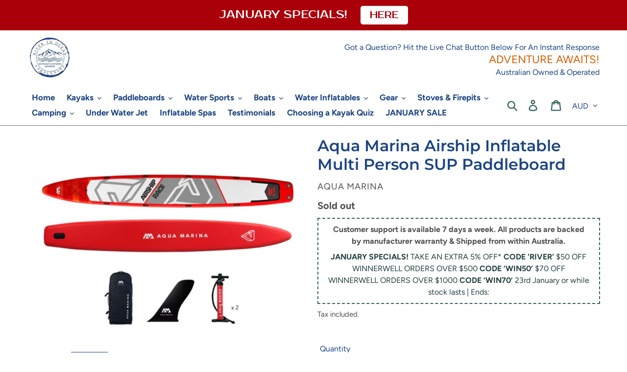

--- FILE ---
content_type: text/html; charset=utf-8
request_url: https://rivertooceanadventures.com.au/products/aqua-marina-airship-inflatable-multi-person-sup-paddleboard
body_size: 55135
content:
<!doctype html>
<html class="no-js" lang="en">
<head> 

<!-- END MerchantWidget Code -->
  <meta charset="utf-8">
  <meta http-equiv="X-UA-Compatible" content="IE=edge,chrome=1">
  <meta name="viewport" content="width=device-width,initial-scale=1">
  <meta name="theme-color" content="#d95e00">
  <link rel="canonical" href="https://rivertooceanadventures.com.au/products/aqua-marina-airship-inflatable-multi-person-sup-paddleboard"><link rel="shortcut icon" href="//rivertooceanadventures.com.au/cdn/shop/files/RIVER_TO_OCEAN_5_32x32.jpg?v=1614291386" type="image/png"><title>Aqua Marina Airship Inflatable Multi Person SUP Paddleboard
&ndash; River To Ocean Adventures</title><meta name="description" content="Aqua Marina Airship Inflatable Multi Person SUP Paddleboard This is a true race board mixing extreme speed with team spirit. The streamlined narrow race outline allows riders to paddle very straight in the water for great tracking and incredible acceleration. The curved nose rocker and high sides make the 22-foot-long "><!-- /snippets/social-meta-tags.liquid -->




<meta property="og:site_name" content="River To Ocean Adventures">
<meta property="og:url" content="https://rivertooceanadventures.com.au/products/aqua-marina-airship-inflatable-multi-person-sup-paddleboard">
<meta property="og:title" content="Aqua Marina Airship Inflatable Multi Person SUP Paddleboard">
<meta property="og:type" content="product">
<meta property="og:description" content="Aqua Marina Airship Inflatable Multi Person SUP Paddleboard This is a true race board mixing extreme speed with team spirit. The streamlined narrow race outline allows riders to paddle very straight in the water for great tracking and incredible acceleration. The curved nose rocker and high sides make the 22-foot-long ">

  <meta property="og:price:amount" content="1,499.00">
  <meta property="og:price:currency" content="AUD">

<meta property="og:image" content="http://rivertooceanadventures.com.au/cdn/shop/products/Stockholm_52_1200x1200.jpg?v=1594196314"><meta property="og:image" content="http://rivertooceanadventures.com.au/cdn/shop/products/1572607370_1200x1200.jpg?v=1594196314"><meta property="og:image" content="http://rivertooceanadventures.com.au/cdn/shop/products/1572607614_1200x1200.jpg?v=1594196314">
<meta property="og:image:secure_url" content="https://rivertooceanadventures.com.au/cdn/shop/products/Stockholm_52_1200x1200.jpg?v=1594196314"><meta property="og:image:secure_url" content="https://rivertooceanadventures.com.au/cdn/shop/products/1572607370_1200x1200.jpg?v=1594196314"><meta property="og:image:secure_url" content="https://rivertooceanadventures.com.au/cdn/shop/products/1572607614_1200x1200.jpg?v=1594196314">


<meta name="twitter:card" content="summary_large_image">
<meta name="twitter:title" content="Aqua Marina Airship Inflatable Multi Person SUP Paddleboard">
<meta name="twitter:description" content="Aqua Marina Airship Inflatable Multi Person SUP Paddleboard This is a true race board mixing extreme speed with team spirit. The streamlined narrow race outline allows riders to paddle very straight in the water for great tracking and incredible acceleration. The curved nose rocker and high sides make the 22-foot-long ">


  <link href="//rivertooceanadventures.com.au/cdn/shop/t/6/assets/theme.scss.css?v=125309073254844985971762733304" rel="stylesheet" type="text/css" media="all" />

  <script>
    var theme = {
      breakpoints: {
        narrowscreen: 500,
        medium: 750,
        large: 990,
        widescreen: 1400
      },
      strings: {
        addToCart: "Add to Cart",
        soldOut: "Sold out",
        unavailable: "Unavailable",
        regularPrice: "Regular price",
        salePrice: "Sale price",
        sale: "Sale",
        showMore: "Show More",
        showLess: "Show Less",
        addressError: "Error looking up that address",
        addressNoResults: "No results for that address",
        addressQueryLimit: "You have exceeded the Google API usage limit. Consider upgrading to a \u003ca href=\"https:\/\/developers.google.com\/maps\/premium\/usage-limits\"\u003ePremium Plan\u003c\/a\u003e.",
        authError: "There was a problem authenticating your Google Maps account.",
        newWindow: "Opens in a new window.",
        external: "Opens external website.",
        newWindowExternal: "Opens external website in a new window.",
        removeLabel: "Remove [product]",
        update: "Update",
        quantity: "Quantity",
        discountedTotal: "Discounted total",
        regularTotal: "Regular total",
        priceColumn: "See Price column for discount details.",
        quantityMinimumMessage: "Quantity must be 1 or more",
        cartError: "There was an error while updating your cart. Please try again.",
        removedItemMessage: "Removed \u003cspan class=\"cart__removed-product-details\"\u003e([quantity]) [link]\u003c\/span\u003e from your cart.",
        unitPrice: "Unit price",
        unitPriceSeparator: "per",
        oneCartCount: "1 item",
        otherCartCount: "[count] items",
        quantityLabel: "Quantity: [count]"
      },
      moneyFormat: "\u003cspan class=money\u003e${{amount}}\u003c\/span\u003e",
      moneyFormatWithCurrency: "\u003cspan class=money\u003e${{amount}} AUD\u003c\/span\u003e"
    }

    document.documentElement.className = document.documentElement.className.replace('no-js', 'js');
  </script><script src="//rivertooceanadventures.com.au/cdn/shop/t/6/assets/lazysizes.js?v=94224023136283657951611712187" async="async"></script>
  <script src="//rivertooceanadventures.com.au/cdn/shop/t/6/assets/vendor.js?v=12001839194546984181611712189" defer="defer"></script>
  <script src="https://cdnjs.cloudflare.com/ajax/libs/lodash.js/4.17.15/lodash.min.js" integrity="sha256-VeNaFBVDhoX3H+gJ37DpT/nTuZTdjYro9yBruHjVmoQ=" crossorigin="anonymous" defer="defer"></script>
  <script src="//rivertooceanadventures.com.au/cdn/shop/t/6/assets/theme.js?v=115446860149079794741625792553" defer="defer"></script>

  <script>window.performance && window.performance.mark && window.performance.mark('shopify.content_for_header.start');</script><meta name="google-site-verification" content="wgOxgvew8iTMUB_Bofx2LlRtWtKWb3Um3G3jStlofWg">
<meta name="facebook-domain-verification" content="qiyd1v0s3gb6i1a11o50iihjxql6ij">
<meta id="shopify-digital-wallet" name="shopify-digital-wallet" content="/18117779/digital_wallets/dialog">
<meta name="shopify-checkout-api-token" content="f0a43a82feb444f90642867cbfca3fb1">
<meta id="in-context-paypal-metadata" data-shop-id="18117779" data-venmo-supported="false" data-environment="production" data-locale="en_US" data-paypal-v4="true" data-currency="AUD">
<link rel="alternate" type="application/json+oembed" href="https://rivertooceanadventures.com.au/products/aqua-marina-airship-inflatable-multi-person-sup-paddleboard.oembed">
<script async="async" src="/checkouts/internal/preloads.js?locale=en-AU"></script>
<link rel="preconnect" href="https://shop.app" crossorigin="anonymous">
<script async="async" src="https://shop.app/checkouts/internal/preloads.js?locale=en-AU&shop_id=18117779" crossorigin="anonymous"></script>
<script id="apple-pay-shop-capabilities" type="application/json">{"shopId":18117779,"countryCode":"AU","currencyCode":"AUD","merchantCapabilities":["supports3DS"],"merchantId":"gid:\/\/shopify\/Shop\/18117779","merchantName":"River To Ocean Adventures","requiredBillingContactFields":["postalAddress","email","phone"],"requiredShippingContactFields":["postalAddress","email","phone"],"shippingType":"shipping","supportedNetworks":["visa","masterCard"],"total":{"type":"pending","label":"River To Ocean Adventures","amount":"1.00"},"shopifyPaymentsEnabled":true,"supportsSubscriptions":true}</script>
<script id="shopify-features" type="application/json">{"accessToken":"f0a43a82feb444f90642867cbfca3fb1","betas":["rich-media-storefront-analytics"],"domain":"rivertooceanadventures.com.au","predictiveSearch":true,"shopId":18117779,"locale":"en"}</script>
<script>var Shopify = Shopify || {};
Shopify.shop = "river-to-ocean-adventures.myshopify.com";
Shopify.locale = "en";
Shopify.currency = {"active":"AUD","rate":"1.0"};
Shopify.country = "AU";
Shopify.theme = {"name":"Dsl-version-7.1","id":83392266291,"schema_name":"Debut","schema_version":"13.0.0","theme_store_id":null,"role":"main"};
Shopify.theme.handle = "null";
Shopify.theme.style = {"id":null,"handle":null};
Shopify.cdnHost = "rivertooceanadventures.com.au/cdn";
Shopify.routes = Shopify.routes || {};
Shopify.routes.root = "/";</script>
<script type="module">!function(o){(o.Shopify=o.Shopify||{}).modules=!0}(window);</script>
<script>!function(o){function n(){var o=[];function n(){o.push(Array.prototype.slice.apply(arguments))}return n.q=o,n}var t=o.Shopify=o.Shopify||{};t.loadFeatures=n(),t.autoloadFeatures=n()}(window);</script>
<script>
  window.ShopifyPay = window.ShopifyPay || {};
  window.ShopifyPay.apiHost = "shop.app\/pay";
  window.ShopifyPay.redirectState = null;
</script>
<script id="shop-js-analytics" type="application/json">{"pageType":"product"}</script>
<script defer="defer" async type="module" src="//rivertooceanadventures.com.au/cdn/shopifycloud/shop-js/modules/v2/client.init-shop-cart-sync_C5BV16lS.en.esm.js"></script>
<script defer="defer" async type="module" src="//rivertooceanadventures.com.au/cdn/shopifycloud/shop-js/modules/v2/chunk.common_CygWptCX.esm.js"></script>
<script type="module">
  await import("//rivertooceanadventures.com.au/cdn/shopifycloud/shop-js/modules/v2/client.init-shop-cart-sync_C5BV16lS.en.esm.js");
await import("//rivertooceanadventures.com.au/cdn/shopifycloud/shop-js/modules/v2/chunk.common_CygWptCX.esm.js");

  window.Shopify.SignInWithShop?.initShopCartSync?.({"fedCMEnabled":true,"windoidEnabled":true});

</script>
<script>
  window.Shopify = window.Shopify || {};
  if (!window.Shopify.featureAssets) window.Shopify.featureAssets = {};
  window.Shopify.featureAssets['shop-js'] = {"shop-cart-sync":["modules/v2/client.shop-cart-sync_ZFArdW7E.en.esm.js","modules/v2/chunk.common_CygWptCX.esm.js"],"init-fed-cm":["modules/v2/client.init-fed-cm_CmiC4vf6.en.esm.js","modules/v2/chunk.common_CygWptCX.esm.js"],"shop-button":["modules/v2/client.shop-button_tlx5R9nI.en.esm.js","modules/v2/chunk.common_CygWptCX.esm.js"],"shop-cash-offers":["modules/v2/client.shop-cash-offers_DOA2yAJr.en.esm.js","modules/v2/chunk.common_CygWptCX.esm.js","modules/v2/chunk.modal_D71HUcav.esm.js"],"init-windoid":["modules/v2/client.init-windoid_sURxWdc1.en.esm.js","modules/v2/chunk.common_CygWptCX.esm.js"],"shop-toast-manager":["modules/v2/client.shop-toast-manager_ClPi3nE9.en.esm.js","modules/v2/chunk.common_CygWptCX.esm.js"],"init-shop-email-lookup-coordinator":["modules/v2/client.init-shop-email-lookup-coordinator_B8hsDcYM.en.esm.js","modules/v2/chunk.common_CygWptCX.esm.js"],"init-shop-cart-sync":["modules/v2/client.init-shop-cart-sync_C5BV16lS.en.esm.js","modules/v2/chunk.common_CygWptCX.esm.js"],"avatar":["modules/v2/client.avatar_BTnouDA3.en.esm.js"],"pay-button":["modules/v2/client.pay-button_FdsNuTd3.en.esm.js","modules/v2/chunk.common_CygWptCX.esm.js"],"init-customer-accounts":["modules/v2/client.init-customer-accounts_DxDtT_ad.en.esm.js","modules/v2/client.shop-login-button_C5VAVYt1.en.esm.js","modules/v2/chunk.common_CygWptCX.esm.js","modules/v2/chunk.modal_D71HUcav.esm.js"],"init-shop-for-new-customer-accounts":["modules/v2/client.init-shop-for-new-customer-accounts_ChsxoAhi.en.esm.js","modules/v2/client.shop-login-button_C5VAVYt1.en.esm.js","modules/v2/chunk.common_CygWptCX.esm.js","modules/v2/chunk.modal_D71HUcav.esm.js"],"shop-login-button":["modules/v2/client.shop-login-button_C5VAVYt1.en.esm.js","modules/v2/chunk.common_CygWptCX.esm.js","modules/v2/chunk.modal_D71HUcav.esm.js"],"init-customer-accounts-sign-up":["modules/v2/client.init-customer-accounts-sign-up_CPSyQ0Tj.en.esm.js","modules/v2/client.shop-login-button_C5VAVYt1.en.esm.js","modules/v2/chunk.common_CygWptCX.esm.js","modules/v2/chunk.modal_D71HUcav.esm.js"],"shop-follow-button":["modules/v2/client.shop-follow-button_Cva4Ekp9.en.esm.js","modules/v2/chunk.common_CygWptCX.esm.js","modules/v2/chunk.modal_D71HUcav.esm.js"],"checkout-modal":["modules/v2/client.checkout-modal_BPM8l0SH.en.esm.js","modules/v2/chunk.common_CygWptCX.esm.js","modules/v2/chunk.modal_D71HUcav.esm.js"],"lead-capture":["modules/v2/client.lead-capture_Bi8yE_yS.en.esm.js","modules/v2/chunk.common_CygWptCX.esm.js","modules/v2/chunk.modal_D71HUcav.esm.js"],"shop-login":["modules/v2/client.shop-login_D6lNrXab.en.esm.js","modules/v2/chunk.common_CygWptCX.esm.js","modules/v2/chunk.modal_D71HUcav.esm.js"],"payment-terms":["modules/v2/client.payment-terms_CZxnsJam.en.esm.js","modules/v2/chunk.common_CygWptCX.esm.js","modules/v2/chunk.modal_D71HUcav.esm.js"]};
</script>
<script>(function() {
  var isLoaded = false;
  function asyncLoad() {
    if (isLoaded) return;
    isLoaded = true;
    var urls = ["\/\/shopify.privy.com\/widget.js?shop=river-to-ocean-adventures.myshopify.com","\/\/static.zotabox.com\/8\/c\/8c50fc3aaa52c2a57b4dded228260e18\/widgets.js?shop=river-to-ocean-adventures.myshopify.com","\/\/code.tidio.co\/upspijr3axupju4klocblu8b9eghgckg.js?shop=river-to-ocean-adventures.myshopify.com","https:\/\/d10lpsik1i8c69.cloudfront.net\/w.js?shop=river-to-ocean-adventures.myshopify.com","https:\/\/trust.conversionbear.com\/script?app=trust_badge\u0026shop=river-to-ocean-adventures.myshopify.com","https:\/\/sdks.automizely.com\/conversions\/v1\/conversions.js?app_connection_id=f41d0e5cbe8141888c11f1d9ed944a65\u0026mapped_org_id=e5327883c6ec4e814d1285966df42da8_v1\u0026shop=river-to-ocean-adventures.myshopify.com","https:\/\/reviews.enormapps.com\/product-reviews\/frontend\/embed.js?shop=river-to-ocean-adventures.myshopify.com","https:\/\/loox.io\/widget\/Ey-A0AmTLK\/loox.1602502589680.js?shop=river-to-ocean-adventures.myshopify.com","\/\/swymv3free-01.azureedge.net\/code\/swym-shopify.js?shop=river-to-ocean-adventures.myshopify.com","https:\/\/public.zoorix.com\/sdk.min.js?shop=river-to-ocean-adventures.myshopify.com","https:\/\/tabs.stationmade.com\/registered-scripts\/tabs-by-station.js?shop=river-to-ocean-adventures.myshopify.com","https:\/\/instafeed.nfcube.com\/cdn\/b12a182a27fc193e08abeed750d73cdc.js?shop=river-to-ocean-adventures.myshopify.com","https:\/\/appv2.sweethelp.io\/sweet-help.js?shop=river-to-ocean-adventures.myshopify.com","https:\/\/cdn.one.store\/javascript\/dist\/1.0\/jcr-widget.js?account_id=shopify:river-to-ocean-adventures.myshopify.com\u0026shop=river-to-ocean-adventures.myshopify.com","\/\/swymv3free-01.azureedge.net\/code\/swym-shopify.js?shop=river-to-ocean-adventures.myshopify.com","https:\/\/myfaqprime.appspot.com\/bot\/bot-primelite.js?shop=river-to-ocean-adventures.myshopify.com","https:\/\/rivertooceanadventures.com.au\/apps\/giraffly-trust\/trust-worker-684195edbfadec77ed2e63cf20cde730efaec72e.js?v=20220427091116\u0026shop=river-to-ocean-adventures.myshopify.com","https:\/\/static.klaviyo.com\/onsite\/js\/XDQNc7\/klaviyo.js?company_id=XDQNc7\u0026shop=river-to-ocean-adventures.myshopify.com","https:\/\/cdn.hextom.com\/js\/quickannouncementbar.js?shop=river-to-ocean-adventures.myshopify.com","https:\/\/cdn.hextom.com\/js\/ultimatesalesboost.js?shop=river-to-ocean-adventures.myshopify.com","https:\/\/my.fpcdn.me\/embed\/shopify\/river-to-ocean-adventures.myshopify.com\/embed.js?v=490693\u0026shop=river-to-ocean-adventures.myshopify.com"];
    for (var i = 0; i < urls.length; i++) {
      var s = document.createElement('script');
      s.type = 'text/javascript';
      s.async = true;
      s.src = urls[i];
      var x = document.getElementsByTagName('script')[0];
      x.parentNode.insertBefore(s, x);
    }
  };
  if(window.attachEvent) {
    window.attachEvent('onload', asyncLoad);
  } else {
    window.addEventListener('load', asyncLoad, false);
  }
})();</script>
<script id="__st">var __st={"a":18117779,"offset":37800,"reqid":"9c4874a4-8792-4080-a6c7-2c31c42453d1-1768782773","pageurl":"rivertooceanadventures.com.au\/products\/aqua-marina-airship-inflatable-multi-person-sup-paddleboard","u":"9032a7091a2f","p":"product","rtyp":"product","rid":4604280438835};</script>
<script>window.ShopifyPaypalV4VisibilityTracking = true;</script>
<script id="captcha-bootstrap">!function(){'use strict';const t='contact',e='account',n='new_comment',o=[[t,t],['blogs',n],['comments',n],[t,'customer']],c=[[e,'customer_login'],[e,'guest_login'],[e,'recover_customer_password'],[e,'create_customer']],r=t=>t.map((([t,e])=>`form[action*='/${t}']:not([data-nocaptcha='true']) input[name='form_type'][value='${e}']`)).join(','),a=t=>()=>t?[...document.querySelectorAll(t)].map((t=>t.form)):[];function s(){const t=[...o],e=r(t);return a(e)}const i='password',u='form_key',d=['recaptcha-v3-token','g-recaptcha-response','h-captcha-response',i],f=()=>{try{return window.sessionStorage}catch{return}},m='__shopify_v',_=t=>t.elements[u];function p(t,e,n=!1){try{const o=window.sessionStorage,c=JSON.parse(o.getItem(e)),{data:r}=function(t){const{data:e,action:n}=t;return t[m]||n?{data:e,action:n}:{data:t,action:n}}(c);for(const[e,n]of Object.entries(r))t.elements[e]&&(t.elements[e].value=n);n&&o.removeItem(e)}catch(o){console.error('form repopulation failed',{error:o})}}const l='form_type',E='cptcha';function T(t){t.dataset[E]=!0}const w=window,h=w.document,L='Shopify',v='ce_forms',y='captcha';let A=!1;((t,e)=>{const n=(g='f06e6c50-85a8-45c8-87d0-21a2b65856fe',I='https://cdn.shopify.com/shopifycloud/storefront-forms-hcaptcha/ce_storefront_forms_captcha_hcaptcha.v1.5.2.iife.js',D={infoText:'Protected by hCaptcha',privacyText:'Privacy',termsText:'Terms'},(t,e,n)=>{const o=w[L][v],c=o.bindForm;if(c)return c(t,g,e,D).then(n);var r;o.q.push([[t,g,e,D],n]),r=I,A||(h.body.append(Object.assign(h.createElement('script'),{id:'captcha-provider',async:!0,src:r})),A=!0)});var g,I,D;w[L]=w[L]||{},w[L][v]=w[L][v]||{},w[L][v].q=[],w[L][y]=w[L][y]||{},w[L][y].protect=function(t,e){n(t,void 0,e),T(t)},Object.freeze(w[L][y]),function(t,e,n,w,h,L){const[v,y,A,g]=function(t,e,n){const i=e?o:[],u=t?c:[],d=[...i,...u],f=r(d),m=r(i),_=r(d.filter((([t,e])=>n.includes(e))));return[a(f),a(m),a(_),s()]}(w,h,L),I=t=>{const e=t.target;return e instanceof HTMLFormElement?e:e&&e.form},D=t=>v().includes(t);t.addEventListener('submit',(t=>{const e=I(t);if(!e)return;const n=D(e)&&!e.dataset.hcaptchaBound&&!e.dataset.recaptchaBound,o=_(e),c=g().includes(e)&&(!o||!o.value);(n||c)&&t.preventDefault(),c&&!n&&(function(t){try{if(!f())return;!function(t){const e=f();if(!e)return;const n=_(t);if(!n)return;const o=n.value;o&&e.removeItem(o)}(t);const e=Array.from(Array(32),(()=>Math.random().toString(36)[2])).join('');!function(t,e){_(t)||t.append(Object.assign(document.createElement('input'),{type:'hidden',name:u})),t.elements[u].value=e}(t,e),function(t,e){const n=f();if(!n)return;const o=[...t.querySelectorAll(`input[type='${i}']`)].map((({name:t})=>t)),c=[...d,...o],r={};for(const[a,s]of new FormData(t).entries())c.includes(a)||(r[a]=s);n.setItem(e,JSON.stringify({[m]:1,action:t.action,data:r}))}(t,e)}catch(e){console.error('failed to persist form',e)}}(e),e.submit())}));const S=(t,e)=>{t&&!t.dataset[E]&&(n(t,e.some((e=>e===t))),T(t))};for(const o of['focusin','change'])t.addEventListener(o,(t=>{const e=I(t);D(e)&&S(e,y())}));const B=e.get('form_key'),M=e.get(l),P=B&&M;t.addEventListener('DOMContentLoaded',(()=>{const t=y();if(P)for(const e of t)e.elements[l].value===M&&p(e,B);[...new Set([...A(),...v().filter((t=>'true'===t.dataset.shopifyCaptcha))])].forEach((e=>S(e,t)))}))}(h,new URLSearchParams(w.location.search),n,t,e,['guest_login'])})(!0,!0)}();</script>
<script integrity="sha256-4kQ18oKyAcykRKYeNunJcIwy7WH5gtpwJnB7kiuLZ1E=" data-source-attribution="shopify.loadfeatures" defer="defer" src="//rivertooceanadventures.com.au/cdn/shopifycloud/storefront/assets/storefront/load_feature-a0a9edcb.js" crossorigin="anonymous"></script>
<script crossorigin="anonymous" defer="defer" src="//rivertooceanadventures.com.au/cdn/shopifycloud/storefront/assets/shopify_pay/storefront-65b4c6d7.js?v=20250812"></script>
<script data-source-attribution="shopify.dynamic_checkout.dynamic.init">var Shopify=Shopify||{};Shopify.PaymentButton=Shopify.PaymentButton||{isStorefrontPortableWallets:!0,init:function(){window.Shopify.PaymentButton.init=function(){};var t=document.createElement("script");t.src="https://rivertooceanadventures.com.au/cdn/shopifycloud/portable-wallets/latest/portable-wallets.en.js",t.type="module",document.head.appendChild(t)}};
</script>
<script data-source-attribution="shopify.dynamic_checkout.buyer_consent">
  function portableWalletsHideBuyerConsent(e){var t=document.getElementById("shopify-buyer-consent"),n=document.getElementById("shopify-subscription-policy-button");t&&n&&(t.classList.add("hidden"),t.setAttribute("aria-hidden","true"),n.removeEventListener("click",e))}function portableWalletsShowBuyerConsent(e){var t=document.getElementById("shopify-buyer-consent"),n=document.getElementById("shopify-subscription-policy-button");t&&n&&(t.classList.remove("hidden"),t.removeAttribute("aria-hidden"),n.addEventListener("click",e))}window.Shopify?.PaymentButton&&(window.Shopify.PaymentButton.hideBuyerConsent=portableWalletsHideBuyerConsent,window.Shopify.PaymentButton.showBuyerConsent=portableWalletsShowBuyerConsent);
</script>
<script data-source-attribution="shopify.dynamic_checkout.cart.bootstrap">document.addEventListener("DOMContentLoaded",(function(){function t(){return document.querySelector("shopify-accelerated-checkout-cart, shopify-accelerated-checkout")}if(t())Shopify.PaymentButton.init();else{new MutationObserver((function(e,n){t()&&(Shopify.PaymentButton.init(),n.disconnect())})).observe(document.body,{childList:!0,subtree:!0})}}));
</script>
<script id='scb4127' type='text/javascript' async='' src='https://rivertooceanadventures.com.au/cdn/shopifycloud/privacy-banner/storefront-banner.js'></script><link id="shopify-accelerated-checkout-styles" rel="stylesheet" media="screen" href="https://rivertooceanadventures.com.au/cdn/shopifycloud/portable-wallets/latest/accelerated-checkout-backwards-compat.css" crossorigin="anonymous">
<style id="shopify-accelerated-checkout-cart">
        #shopify-buyer-consent {
  margin-top: 1em;
  display: inline-block;
  width: 100%;
}

#shopify-buyer-consent.hidden {
  display: none;
}

#shopify-subscription-policy-button {
  background: none;
  border: none;
  padding: 0;
  text-decoration: underline;
  font-size: inherit;
  cursor: pointer;
}

#shopify-subscription-policy-button::before {
  box-shadow: none;
}

      </style>

<script>window.performance && window.performance.mark && window.performance.mark('shopify.content_for_header.end');</script>

<script>
window.mlvedaShopCurrency = "AUD";
window.shopCurrency = "AUD";
window.supported_currencies = "AUD USD GBP EUR CAD INR JPY NZD";
</script>
	<script>var loox_global_hash = '1767074097445';</script><script>var loox_pop_active = true;var loox_pop_display = {"home_page":true,"product_page":true,"cart_page":true,"other_pages":true};</script><script>var loox_floating_widget = {"active":true,"rtl":false,"position":"right","button_text":"Reviews","button_bg_color":"1C4582","button_text_color":"ffffff","display_on_home_page":true,"display_on_product_page":true,"display_on_cart_page":true,"display_on_other_pages":true,"hide_on_mobile":false,"orientation":"default"};
</script><style>.loox-reviews-default { max-width: 1200px; margin: 0 auto; }.loox-rating .loox-icon { color:#f0f000; }
:root { --lxs-rating-icon-color: #f0f000; }</style>

  <script>
        window.zoorixCartData = {
          currency: "AUD",
          currency_symbol: "$",
          
          original_total_price: 0,
          total_discount: 0,
          item_count: 0,
          items: [
              
          ]
       	  
        };

      window.Zoorix = window.Zoorix || {};
      

      
        window.Zoorix.page_type = "product";
        window.Zoorix.product_id = "4604280438835";
      
      window.Zoorix.moneyFormat = "\u003cspan class=money\u003e${{amount}}\u003c\/span\u003e";
      window.Zoorix.moneyFormatWithCurrency = "\u003cspan class=money\u003e${{amount}} AUD\u003c\/span\u003e";
</script>


<script async src="https://public.zoorix.com/shops/f23c7ee4-0a16-496d-9ef4-e3a8b6ad0703/zoorix.js"></script>




                  <script src="//rivertooceanadventures.com.au/cdn/shop/t/6/assets/bss-file-configdata.js?v=126365433187291886771701823759" type="text/javascript"></script> <script src="//rivertooceanadventures.com.au/cdn/shop/t/6/assets/bss-file-configdata-banner.js?v=151034973688681356691693372068" type="text/javascript"></script> <script src="//rivertooceanadventures.com.au/cdn/shop/t/6/assets/bss-file-configdata-popup.js?v=173992696638277510541680731394" type="text/javascript"></script><script>
                if (typeof BSS_PL == 'undefined') {
                    var BSS_PL = {};
                }
                var bssPlApiServer = "https://product-labels-pro.bsscommerce.com";
                BSS_PL.customerTags = 'null';
                BSS_PL.customerId = 'null';
                BSS_PL.configData = configDatas;
                BSS_PL.configDataBanner = configDataBanners ? configDataBanners : [];
                BSS_PL.configDataPopup = configDataPopups ? configDataPopups : [];
                BSS_PL.storeId = 30450;
                BSS_PL.currentPlan = "five_usd";
                BSS_PL.storeIdCustomOld = "10678";
                BSS_PL.storeIdOldWIthPriority = "12200";
                BSS_PL.apiServerProduction = "https://product-labels-pro.bsscommerce.com";
                
                BSS_PL.integration = {"laiReview":{"status":0,"config":[]}}
                BSS_PL.settingsData = {}
                </script>
            <style>
.homepage-slideshow .slick-slide .bss_pl_img {
    visibility: hidden !important;
}
</style>
                    <!-- BEGIN app block: shopify://apps/ta-labels-badges/blocks/bss-pl-config-data/91bfe765-b604-49a1-805e-3599fa600b24 --><script
    id='bss-pl-config-data'
>
	let TAE_StoreId = "30450";
	if (typeof BSS_PL == 'undefined' || TAE_StoreId !== "") {
  		var BSS_PL = {};
		BSS_PL.storeId = 30450;
		BSS_PL.currentPlan = "five_usd";
		BSS_PL.apiServerProduction = "https://product-labels.tech-arms.io";
		BSS_PL.publicAccessToken = "9d2f4b71a5eae47bf614e960646c7705";
		BSS_PL.customerTags = "null";
		BSS_PL.customerId = "null";
		BSS_PL.storeIdCustomOld = 10678;
		BSS_PL.storeIdOldWIthPriority = 12200;
		BSS_PL.storeIdOptimizeAppendLabel = 59637
		BSS_PL.optimizeCodeIds = null; 
		BSS_PL.extendedFeatureIds = null;
		BSS_PL.integration = {"laiReview":{"status":0,"config":[]}};
		BSS_PL.settingsData  = {};
		BSS_PL.configProductMetafields = [];
		BSS_PL.configVariantMetafields = [];
		
		BSS_PL.configData = [].concat({"id":102599,"name":"SPECIAL PRICES","priority":0,"enable_priority":0,"enable":1,"pages":"1,2,4,7","related_product_tag":null,"first_image_tags":null,"img_url":"salee.png","public_img_url":"https://cdn.shopify.com/s/files/1/1811/7779/files/salee.png?v=1766706433","position":0,"apply":0,"product_type":0,"exclude_products":6,"collection_image_type":0,"product":"10078845796652,8142211055916,8123273609516,8117291811116,8352109625644,4430177304627,6637157318707,6637137002547,6637137657907,10096116662572,10096115515692,6804852539443,1466381074483,1465701761075,4437015658547,4437018738739,9441202077996,4681541713971,10152895447340,10152814412076,6586916569139,10085582668076,6570409656371,8140610634028,4675481731123,6645877014579,4437113929779,4437115011123,4437121237043,1470161190963,9441189953836,9441186644268,9732775870764,9732776984876,10096025960748,10096026091820,9732790583596,9732790649132,9732801167660,10109167042860,10109172744492,10096131440940,10096138780972,9067068916012,9067099160876,9067109089580,9067105812780,9780071170348,9780088930604,10539664143,1485116833843,4740165664819,8731298431276,8731296727340,1466458832947,1466402537523,1465492897843,4437159051315,4437160427571,10937858255,4437097611315,10952654351,4604258353203,4437198667827,1668348117043,1668365418547,1460969930803,6813982195763,6616193957939,9717623652652,6839747477555,6602050928691,6602049847347,6670543224883,4509319757875,4642485305395,6586108608563,6723313532979,4561962696755,4642565128243,9014292971820,4560285204531,4560501866547,4560505339955,4560519266355,4560594305075,4560577757235,4560580378675,4560591454259,4560592011315,6677421883443,8587475419436","variant":"","collection":"","exclude_product_ids":"","collection_image":"","inventory":0,"tags":"","excludeTags":"","vendors":"","from_price":null,"to_price":null,"domain_id":30450,"locations":"","enable_allowed_countries":false,"locales":"","enable_allowed_locales":false,"enable_visibility_date":false,"from_date":null,"to_date":null,"enable_discount_range":0,"discount_type":1,"discount_from":null,"discount_to":null,"label_text":"Hello%21","label_text_color":"#ffffff","label_text_background_color":{"type":"hex","value":"#ff7f50ff"},"label_text_font_size":12,"label_text_no_image":1,"label_text_in_stock":"In Stock","label_text_out_stock":"Sold out","label_shadow":{"blur":"0","h_offset":0,"v_offset":0},"label_opacity":100,"topBottom_padding":4,"border_radius":"0px 0px 0px 0px","border_style":"none","border_size":"0","border_color":"#000000","label_shadow_color":"#808080","label_text_style":0,"label_text_font_family":null,"label_text_font_url":null,"customer_label_preview_image":"/static/adminhtml/images/sample.jpg","label_preview_image":"https://cdn.shopify.com/s/files/1/1811/7779/files/Untitled_design_2_b0e5f42e-975e-4a53-9cd6-074ac5260f18.jpg?v=1756695342","label_text_enable":0,"customer_tags":"","exclude_customer_tags":"","customer_type":"allcustomers","exclude_customers":"all_customer_tags","label_on_image":"2","label_type":1,"badge_type":0,"custom_selector":null,"margin":{"type":"px","value":{"top":0,"left":0,"right":0,"bottom":0}},"mobile_margin":{"type":"px","value":{"top":0,"left":0,"right":0,"bottom":0}},"margin_top":0,"margin_bottom":0,"mobile_height_label":30,"mobile_width_label":30,"mobile_font_size_label":12,"emoji":null,"emoji_position":null,"transparent_background":null,"custom_page":null,"check_custom_page":false,"include_custom_page":null,"check_include_custom_page":false,"margin_left":0,"instock":null,"price_range_from":null,"price_range_to":null,"enable_price_range":0,"enable_product_publish":0,"customer_selected_product":null,"selected_product":null,"product_publish_from":null,"product_publish_to":null,"enable_countdown_timer":0,"option_format_countdown":0,"countdown_time":null,"option_end_countdown":null,"start_day_countdown":null,"countdown_type":1,"countdown_daily_from_time":null,"countdown_daily_to_time":null,"countdown_interval_start_time":null,"countdown_interval_length":null,"countdown_interval_break_length":null,"public_url_s3":"https://production-labels-bucket.s3.us-east-2.amazonaws.com/public/static/adminhtml/libs/14/salee.png","enable_visibility_period":0,"visibility_period":1,"createdAt":"2023-12-06T00:46:02.000Z","customer_ids":"","exclude_customer_ids":"","angle":0,"toolTipText":"","label_shape":"rectangle","label_shape_type":1,"mobile_fixed_percent_label":"percentage","desktop_width_label":26,"desktop_height_label":26,"desktop_fixed_percent_label":"percentage","mobile_position":0,"desktop_label_unlimited_top":0,"desktop_label_unlimited_left":0,"mobile_label_unlimited_top":0,"mobile_label_unlimited_left":0,"mobile_margin_top":0,"mobile_margin_left":0,"mobile_config_label_enable":null,"mobile_default_config":1,"mobile_margin_bottom":0,"enable_fixed_time":0,"fixed_time":null,"statusLabelHoverText":0,"labelHoverTextLink":{"url":"","is_open_in_newtab":true},"labelAltText":"","statusLabelAltText":0,"enable_badge_stock":0,"badge_stock_style":1,"badge_stock_config":null,"enable_multi_badge":0,"animation_type":0,"animation_duration":2,"animation_repeat_option":0,"animation_repeat":0,"desktop_show_badges":1,"mobile_show_badges":1,"desktop_show_labels":1,"mobile_show_labels":1,"label_text_unlimited_stock":"Unlimited Stock","img_plan_id":14,"label_badge_type":"image","deletedAt":null,"desktop_lock_aspect_ratio":false,"mobile_lock_aspect_ratio":false,"img_aspect_ratio":0.655,"preview_board_width":450,"preview_board_height":450,"set_size_on_mobile":true,"set_position_on_mobile":true,"set_margin_on_mobile":true,"from_stock":0,"to_stock":0,"condition_product_title":"{\"enable\":false,\"type\":1,\"content\":\"\"}","conditions_apply_type":"{\"discount\":1,\"price\":1,\"inventory\":1}","public_font_url":null,"font_size_ratio":null,"group_ids":null,"metafields":"{\"valueProductMetafield\":[],\"valueVariantMetafield\":[],\"matching_type\":1,\"metafield_type\":1}","no_ratio_height":false,"updatedAt":"2025-12-26T05:29:38.000Z","multipleBadge":null,"translations":[],"label_id":102599,"label_text_id":102599,"bg_style":"solid"},{"id":91670,"name":"best seller","priority":0,"enable_priority":0,"enable":1,"pages":"1,2,3,4,7,5","related_product_tag":null,"first_image_tags":null,"img_url":"Info_Best_seller_type_1.png","public_img_url":"https://cdn.shopify.com/s/files/1/1811/7779/files/Info_Best_seller_type_1.png?v=1731585314","position":0,"apply":0,"product_type":0,"exclude_products":6,"collection_image_type":0,"product":"9732790649132,10109172744492,9067099160876,9800413249836,9067105812780,9800418591020,4437046493235,4437097611315,6616193957939,4437198667827,1668365418547,6616159289395,6616167317555,8117291811116,4437121237043,6586108608563,6723313532979,4579630448691,4560501866547,10820590735,4723009421363,4740165664819,1466381074483,1464831180851,1465492897843,6839747477555,8009367060780,6602051354675,1470161190963,6722613674035,1485116833843,8142211055916,8123273609516,4428829032499,4561962696755,4642565128243,4666039762995,6839751082035,6637136707635,4428753109043","variant":"","collection":"","exclude_product_ids":"","collection_image":"","inventory":0,"tags":"","excludeTags":"","vendors":"","from_price":null,"to_price":null,"domain_id":30450,"locations":"","enable_allowed_countries":false,"locales":"","enable_allowed_locales":false,"enable_visibility_date":false,"from_date":null,"to_date":null,"enable_discount_range":0,"discount_type":1,"discount_from":null,"discount_to":null,"label_text":"Hello%21","label_text_color":"#ffffff","label_text_background_color":{"type":"hex","value":"#ff7f50ff"},"label_text_font_size":12,"label_text_no_image":1,"label_text_in_stock":"In Stock","label_text_out_stock":"Sold out","label_shadow":{"blur":"0","h_offset":0,"v_offset":0},"label_opacity":100,"topBottom_padding":4,"border_radius":"0px 0px 0px 0px","border_style":"none","border_size":"0","border_color":"#000000","label_shadow_color":"#808080","label_text_style":0,"label_text_font_family":null,"label_text_font_url":null,"customer_label_preview_image":"/static/adminhtml/images/sample.jpg","label_preview_image":"https://cdn.shopify.com/s/files/1/1811/7779/files/km-280dl-01-1024x563.png?v=1732244457","label_text_enable":0,"customer_tags":"","exclude_customer_tags":"","customer_type":"allcustomers","exclude_customers":"all_customer_tags","label_on_image":"2","label_type":1,"badge_type":0,"custom_selector":null,"margin":{"type":"px","value":{"top":0,"left":0,"right":0,"bottom":0}},"mobile_margin":{"type":"px","value":{"top":0,"left":0,"right":0,"bottom":0}},"margin_top":0,"margin_bottom":0,"mobile_height_label":30,"mobile_width_label":30,"mobile_font_size_label":12,"emoji":null,"emoji_position":null,"transparent_background":null,"custom_page":null,"check_custom_page":false,"include_custom_page":null,"check_include_custom_page":false,"margin_left":0,"instock":null,"price_range_from":null,"price_range_to":null,"enable_price_range":0,"enable_product_publish":0,"customer_selected_product":null,"selected_product":null,"product_publish_from":null,"product_publish_to":null,"enable_countdown_timer":0,"option_format_countdown":0,"countdown_time":null,"option_end_countdown":null,"start_day_countdown":null,"countdown_type":1,"countdown_daily_from_time":null,"countdown_daily_to_time":null,"countdown_interval_start_time":null,"countdown_interval_length":null,"countdown_interval_break_length":null,"public_url_s3":"https://production-labels-bucket.s3.us-east-2.amazonaws.com/public/static/adminhtml/libs/17/Info_Best_seller_type_1.png","enable_visibility_period":0,"visibility_period":1,"createdAt":"2023-09-19T02:15:29.000Z","customer_ids":"","exclude_customer_ids":"","angle":0,"toolTipText":"","label_shape":"rectangle","label_shape_type":1,"mobile_fixed_percent_label":"percentage","desktop_width_label":24,"desktop_height_label":24,"desktop_fixed_percent_label":"percentage","mobile_position":0,"desktop_label_unlimited_top":0,"desktop_label_unlimited_left":0,"mobile_label_unlimited_top":0,"mobile_label_unlimited_left":0,"mobile_margin_top":0,"mobile_margin_left":0,"mobile_config_label_enable":null,"mobile_default_config":1,"mobile_margin_bottom":0,"enable_fixed_time":0,"fixed_time":null,"statusLabelHoverText":0,"labelHoverTextLink":{"url":"","is_open_in_newtab":true},"labelAltText":"","statusLabelAltText":0,"enable_badge_stock":0,"badge_stock_style":1,"badge_stock_config":null,"enable_multi_badge":0,"animation_type":0,"animation_duration":2,"animation_repeat_option":0,"animation_repeat":0,"desktop_show_badges":1,"mobile_show_badges":1,"desktop_show_labels":1,"mobile_show_labels":1,"label_text_unlimited_stock":"Unlimited Stock","img_plan_id":13,"label_badge_type":"image","deletedAt":null,"desktop_lock_aspect_ratio":false,"mobile_lock_aspect_ratio":false,"img_aspect_ratio":1,"preview_board_width":402,"preview_board_height":402,"set_size_on_mobile":true,"set_position_on_mobile":true,"set_margin_on_mobile":true,"from_stock":0,"to_stock":0,"condition_product_title":"{\"enable\":false,\"type\":1,\"content\":\"\"}","conditions_apply_type":"{\"discount\":1,\"price\":1,\"inventory\":1}","public_font_url":null,"font_size_ratio":null,"group_ids":null,"metafields":"{\"valueProductMetafield\":[],\"valueVariantMetafield\":[],\"matching_type\":1,\"metafield_type\":1}","no_ratio_height":false,"updatedAt":"2025-10-22T00:59:45.000Z","multipleBadge":null,"translations":[],"label_id":91670,"label_text_id":91670,"bg_style":"solid"},);

		
		BSS_PL.configDataBanner = [].concat();

		
		BSS_PL.configDataPopup = [].concat();

		
		BSS_PL.configDataLabelGroup = [].concat();
		
		
		BSS_PL.collectionID = ``;
		BSS_PL.collectionHandle = ``;
		BSS_PL.collectionTitle = ``;

		
		BSS_PL.conditionConfigData = [].concat();
	}
</script>




<style>
    
    

</style>

<script>
    function bssLoadScripts(src, callback, isDefer = false) {
        const scriptTag = document.createElement('script');
        document.head.appendChild(scriptTag);
        scriptTag.src = src;
        if (isDefer) {
            scriptTag.defer = true;
        } else {
            scriptTag.async = true;
        }
        if (callback) {
            scriptTag.addEventListener('load', function () {
                callback();
            });
        }
    }
    const scriptUrls = [
        "https://cdn.shopify.com/extensions/019bc4fb-09b1-7c2a-aaf4-8025e33c8448/product-label-557/assets/bss-pl-init-helper.js",
        "https://cdn.shopify.com/extensions/019bc4fb-09b1-7c2a-aaf4-8025e33c8448/product-label-557/assets/bss-pl-init-config-run-scripts.js",
    ];
    Promise.all(scriptUrls.map((script) => new Promise((resolve) => bssLoadScripts(script, resolve)))).then((res) => {
        console.log('BSS scripts loaded');
        window.bssScriptsLoaded = true;
    });

	function bssInitScripts() {
		if (BSS_PL.configData.length) {
			const enabledFeature = [
				{ type: 1, script: "https://cdn.shopify.com/extensions/019bc4fb-09b1-7c2a-aaf4-8025e33c8448/product-label-557/assets/bss-pl-init-for-label.js" },
				{ type: 2, badge: [0, 7, 8], script: "https://cdn.shopify.com/extensions/019bc4fb-09b1-7c2a-aaf4-8025e33c8448/product-label-557/assets/bss-pl-init-for-badge-product-name.js" },
				{ type: 2, badge: [1, 11], script: "https://cdn.shopify.com/extensions/019bc4fb-09b1-7c2a-aaf4-8025e33c8448/product-label-557/assets/bss-pl-init-for-badge-product-image.js" },
				{ type: 2, badge: 2, script: "https://cdn.shopify.com/extensions/019bc4fb-09b1-7c2a-aaf4-8025e33c8448/product-label-557/assets/bss-pl-init-for-badge-custom-selector.js" },
				{ type: 2, badge: [3, 9, 10], script: "https://cdn.shopify.com/extensions/019bc4fb-09b1-7c2a-aaf4-8025e33c8448/product-label-557/assets/bss-pl-init-for-badge-price.js" },
				{ type: 2, badge: 4, script: "https://cdn.shopify.com/extensions/019bc4fb-09b1-7c2a-aaf4-8025e33c8448/product-label-557/assets/bss-pl-init-for-badge-add-to-cart-btn.js" },
				{ type: 2, badge: 5, script: "https://cdn.shopify.com/extensions/019bc4fb-09b1-7c2a-aaf4-8025e33c8448/product-label-557/assets/bss-pl-init-for-badge-quantity-box.js" },
				{ type: 2, badge: 6, script: "https://cdn.shopify.com/extensions/019bc4fb-09b1-7c2a-aaf4-8025e33c8448/product-label-557/assets/bss-pl-init-for-badge-buy-it-now-btn.js" }
			]
				.filter(({ type, badge }) => BSS_PL.configData.some(item => item.label_type === type && (badge === undefined || (Array.isArray(badge) ? badge.includes(item.badge_type) : item.badge_type === badge))) || (type === 1 && BSS_PL.configDataLabelGroup && BSS_PL.configDataLabelGroup.length))
				.map(({ script }) => script);
				
            enabledFeature.forEach((src) => bssLoadScripts(src));

            if (enabledFeature.length) {
                const src = "https://cdn.shopify.com/extensions/019bc4fb-09b1-7c2a-aaf4-8025e33c8448/product-label-557/assets/bss-product-label-js.js";
                bssLoadScripts(src);
            }
        }

        if (BSS_PL.configDataBanner && BSS_PL.configDataBanner.length) {
            const src = "https://cdn.shopify.com/extensions/019bc4fb-09b1-7c2a-aaf4-8025e33c8448/product-label-557/assets/bss-product-label-banner.js";
            bssLoadScripts(src);
        }

        if (BSS_PL.configDataPopup && BSS_PL.configDataPopup.length) {
            const src = "https://cdn.shopify.com/extensions/019bc4fb-09b1-7c2a-aaf4-8025e33c8448/product-label-557/assets/bss-product-label-popup.js";
            bssLoadScripts(src);
        }

        if (window.location.search.includes('bss-pl-custom-selector')) {
            const src = "https://cdn.shopify.com/extensions/019bc4fb-09b1-7c2a-aaf4-8025e33c8448/product-label-557/assets/bss-product-label-custom-position.js";
            bssLoadScripts(src, null, true);
        }
    }
    bssInitScripts();
</script>


<!-- END app block --><link href="https://cdn.shopify.com/extensions/019bc4fb-09b1-7c2a-aaf4-8025e33c8448/product-label-557/assets/bss-pl-style.min.css" rel="stylesheet" type="text/css" media="all">
<script src="https://cdn.shopify.com/extensions/019b979b-238a-7e17-847d-ec6cb3db4951/preorderfrontend-174/assets/globo.preorder.min.js" type="text/javascript" defer="defer"></script>
<link href="https://monorail-edge.shopifysvc.com" rel="dns-prefetch">
<script>(function(){if ("sendBeacon" in navigator && "performance" in window) {try {var session_token_from_headers = performance.getEntriesByType('navigation')[0].serverTiming.find(x => x.name == '_s').description;} catch {var session_token_from_headers = undefined;}var session_cookie_matches = document.cookie.match(/_shopify_s=([^;]*)/);var session_token_from_cookie = session_cookie_matches && session_cookie_matches.length === 2 ? session_cookie_matches[1] : "";var session_token = session_token_from_headers || session_token_from_cookie || "";function handle_abandonment_event(e) {var entries = performance.getEntries().filter(function(entry) {return /monorail-edge.shopifysvc.com/.test(entry.name);});if (!window.abandonment_tracked && entries.length === 0) {window.abandonment_tracked = true;var currentMs = Date.now();var navigation_start = performance.timing.navigationStart;var payload = {shop_id: 18117779,url: window.location.href,navigation_start,duration: currentMs - navigation_start,session_token,page_type: "product"};window.navigator.sendBeacon("https://monorail-edge.shopifysvc.com/v1/produce", JSON.stringify({schema_id: "online_store_buyer_site_abandonment/1.1",payload: payload,metadata: {event_created_at_ms: currentMs,event_sent_at_ms: currentMs}}));}}window.addEventListener('pagehide', handle_abandonment_event);}}());</script>
<script id="web-pixels-manager-setup">(function e(e,d,r,n,o){if(void 0===o&&(o={}),!Boolean(null===(a=null===(i=window.Shopify)||void 0===i?void 0:i.analytics)||void 0===a?void 0:a.replayQueue)){var i,a;window.Shopify=window.Shopify||{};var t=window.Shopify;t.analytics=t.analytics||{};var s=t.analytics;s.replayQueue=[],s.publish=function(e,d,r){return s.replayQueue.push([e,d,r]),!0};try{self.performance.mark("wpm:start")}catch(e){}var l=function(){var e={modern:/Edge?\/(1{2}[4-9]|1[2-9]\d|[2-9]\d{2}|\d{4,})\.\d+(\.\d+|)|Firefox\/(1{2}[4-9]|1[2-9]\d|[2-9]\d{2}|\d{4,})\.\d+(\.\d+|)|Chrom(ium|e)\/(9{2}|\d{3,})\.\d+(\.\d+|)|(Maci|X1{2}).+ Version\/(15\.\d+|(1[6-9]|[2-9]\d|\d{3,})\.\d+)([,.]\d+|)( \(\w+\)|)( Mobile\/\w+|) Safari\/|Chrome.+OPR\/(9{2}|\d{3,})\.\d+\.\d+|(CPU[ +]OS|iPhone[ +]OS|CPU[ +]iPhone|CPU IPhone OS|CPU iPad OS)[ +]+(15[._]\d+|(1[6-9]|[2-9]\d|\d{3,})[._]\d+)([._]\d+|)|Android:?[ /-](13[3-9]|1[4-9]\d|[2-9]\d{2}|\d{4,})(\.\d+|)(\.\d+|)|Android.+Firefox\/(13[5-9]|1[4-9]\d|[2-9]\d{2}|\d{4,})\.\d+(\.\d+|)|Android.+Chrom(ium|e)\/(13[3-9]|1[4-9]\d|[2-9]\d{2}|\d{4,})\.\d+(\.\d+|)|SamsungBrowser\/([2-9]\d|\d{3,})\.\d+/,legacy:/Edge?\/(1[6-9]|[2-9]\d|\d{3,})\.\d+(\.\d+|)|Firefox\/(5[4-9]|[6-9]\d|\d{3,})\.\d+(\.\d+|)|Chrom(ium|e)\/(5[1-9]|[6-9]\d|\d{3,})\.\d+(\.\d+|)([\d.]+$|.*Safari\/(?![\d.]+ Edge\/[\d.]+$))|(Maci|X1{2}).+ Version\/(10\.\d+|(1[1-9]|[2-9]\d|\d{3,})\.\d+)([,.]\d+|)( \(\w+\)|)( Mobile\/\w+|) Safari\/|Chrome.+OPR\/(3[89]|[4-9]\d|\d{3,})\.\d+\.\d+|(CPU[ +]OS|iPhone[ +]OS|CPU[ +]iPhone|CPU IPhone OS|CPU iPad OS)[ +]+(10[._]\d+|(1[1-9]|[2-9]\d|\d{3,})[._]\d+)([._]\d+|)|Android:?[ /-](13[3-9]|1[4-9]\d|[2-9]\d{2}|\d{4,})(\.\d+|)(\.\d+|)|Mobile Safari.+OPR\/([89]\d|\d{3,})\.\d+\.\d+|Android.+Firefox\/(13[5-9]|1[4-9]\d|[2-9]\d{2}|\d{4,})\.\d+(\.\d+|)|Android.+Chrom(ium|e)\/(13[3-9]|1[4-9]\d|[2-9]\d{2}|\d{4,})\.\d+(\.\d+|)|Android.+(UC? ?Browser|UCWEB|U3)[ /]?(15\.([5-9]|\d{2,})|(1[6-9]|[2-9]\d|\d{3,})\.\d+)\.\d+|SamsungBrowser\/(5\.\d+|([6-9]|\d{2,})\.\d+)|Android.+MQ{2}Browser\/(14(\.(9|\d{2,})|)|(1[5-9]|[2-9]\d|\d{3,})(\.\d+|))(\.\d+|)|K[Aa][Ii]OS\/(3\.\d+|([4-9]|\d{2,})\.\d+)(\.\d+|)/},d=e.modern,r=e.legacy,n=navigator.userAgent;return n.match(d)?"modern":n.match(r)?"legacy":"unknown"}(),u="modern"===l?"modern":"legacy",c=(null!=n?n:{modern:"",legacy:""})[u],f=function(e){return[e.baseUrl,"/wpm","/b",e.hashVersion,"modern"===e.buildTarget?"m":"l",".js"].join("")}({baseUrl:d,hashVersion:r,buildTarget:u}),m=function(e){var d=e.version,r=e.bundleTarget,n=e.surface,o=e.pageUrl,i=e.monorailEndpoint;return{emit:function(e){var a=e.status,t=e.errorMsg,s=(new Date).getTime(),l=JSON.stringify({metadata:{event_sent_at_ms:s},events:[{schema_id:"web_pixels_manager_load/3.1",payload:{version:d,bundle_target:r,page_url:o,status:a,surface:n,error_msg:t},metadata:{event_created_at_ms:s}}]});if(!i)return console&&console.warn&&console.warn("[Web Pixels Manager] No Monorail endpoint provided, skipping logging."),!1;try{return self.navigator.sendBeacon.bind(self.navigator)(i,l)}catch(e){}var u=new XMLHttpRequest;try{return u.open("POST",i,!0),u.setRequestHeader("Content-Type","text/plain"),u.send(l),!0}catch(e){return console&&console.warn&&console.warn("[Web Pixels Manager] Got an unhandled error while logging to Monorail."),!1}}}}({version:r,bundleTarget:l,surface:e.surface,pageUrl:self.location.href,monorailEndpoint:e.monorailEndpoint});try{o.browserTarget=l,function(e){var d=e.src,r=e.async,n=void 0===r||r,o=e.onload,i=e.onerror,a=e.sri,t=e.scriptDataAttributes,s=void 0===t?{}:t,l=document.createElement("script"),u=document.querySelector("head"),c=document.querySelector("body");if(l.async=n,l.src=d,a&&(l.integrity=a,l.crossOrigin="anonymous"),s)for(var f in s)if(Object.prototype.hasOwnProperty.call(s,f))try{l.dataset[f]=s[f]}catch(e){}if(o&&l.addEventListener("load",o),i&&l.addEventListener("error",i),u)u.appendChild(l);else{if(!c)throw new Error("Did not find a head or body element to append the script");c.appendChild(l)}}({src:f,async:!0,onload:function(){if(!function(){var e,d;return Boolean(null===(d=null===(e=window.Shopify)||void 0===e?void 0:e.analytics)||void 0===d?void 0:d.initialized)}()){var d=window.webPixelsManager.init(e)||void 0;if(d){var r=window.Shopify.analytics;r.replayQueue.forEach((function(e){var r=e[0],n=e[1],o=e[2];d.publishCustomEvent(r,n,o)})),r.replayQueue=[],r.publish=d.publishCustomEvent,r.visitor=d.visitor,r.initialized=!0}}},onerror:function(){return m.emit({status:"failed",errorMsg:"".concat(f," has failed to load")})},sri:function(e){var d=/^sha384-[A-Za-z0-9+/=]+$/;return"string"==typeof e&&d.test(e)}(c)?c:"",scriptDataAttributes:o}),m.emit({status:"loading"})}catch(e){m.emit({status:"failed",errorMsg:(null==e?void 0:e.message)||"Unknown error"})}}})({shopId: 18117779,storefrontBaseUrl: "https://rivertooceanadventures.com.au",extensionsBaseUrl: "https://extensions.shopifycdn.com/cdn/shopifycloud/web-pixels-manager",monorailEndpoint: "https://monorail-edge.shopifysvc.com/unstable/produce_batch",surface: "storefront-renderer",enabledBetaFlags: ["2dca8a86"],webPixelsConfigList: [{"id":"2038661420","configuration":"{\"accountID\":\"XDQNc7\",\"webPixelConfig\":\"eyJlbmFibGVBZGRlZFRvQ2FydEV2ZW50cyI6IHRydWV9\"}","eventPayloadVersion":"v1","runtimeContext":"STRICT","scriptVersion":"524f6c1ee37bacdca7657a665bdca589","type":"APP","apiClientId":123074,"privacyPurposes":["ANALYTICS","MARKETING"],"dataSharingAdjustments":{"protectedCustomerApprovalScopes":["read_customer_address","read_customer_email","read_customer_name","read_customer_personal_data","read_customer_phone"]}},{"id":"1341423916","configuration":"{\"hashed_organization_id\":\"e5327883c6ec4e814d1285966df42da8_v1\",\"app_key\":\"river-to-ocean-adventures\",\"allow_collect_personal_data\":\"true\"}","eventPayloadVersion":"v1","runtimeContext":"STRICT","scriptVersion":"6f6660f15c595d517f203f6e1abcb171","type":"APP","apiClientId":2814809,"privacyPurposes":["ANALYTICS","MARKETING","SALE_OF_DATA"],"dataSharingAdjustments":{"protectedCustomerApprovalScopes":["read_customer_address","read_customer_email","read_customer_name","read_customer_personal_data","read_customer_phone"]}},{"id":"850788652","configuration":"{\"config\":\"{\\\"pixel_id\\\":\\\"AW-857035795\\\",\\\"target_country\\\":\\\"AU\\\",\\\"gtag_events\\\":[{\\\"type\\\":\\\"search\\\",\\\"action_label\\\":\\\"AW-857035795\\\/1Fl5CMDJw8IBEJOo1ZgD\\\"},{\\\"type\\\":\\\"begin_checkout\\\",\\\"action_label\\\":\\\"AW-857035795\\\/ENYKCL3Jw8IBEJOo1ZgD\\\"},{\\\"type\\\":\\\"view_item\\\",\\\"action_label\\\":[\\\"AW-857035795\\\/XKJgCLfJw8IBEJOo1ZgD\\\",\\\"MC-5M831S4DTL\\\"]},{\\\"type\\\":\\\"purchase\\\",\\\"action_label\\\":[\\\"AW-857035795\\\/v-mpCLTJw8IBEJOo1ZgD\\\",\\\"MC-5M831S4DTL\\\"]},{\\\"type\\\":\\\"page_view\\\",\\\"action_label\\\":[\\\"AW-857035795\\\/mPw3CLHJw8IBEJOo1ZgD\\\",\\\"MC-5M831S4DTL\\\"]},{\\\"type\\\":\\\"add_payment_info\\\",\\\"action_label\\\":\\\"AW-857035795\\\/bf9qCMPJw8IBEJOo1ZgD\\\"},{\\\"type\\\":\\\"add_to_cart\\\",\\\"action_label\\\":\\\"AW-857035795\\\/4OxfCLrJw8IBEJOo1ZgD\\\"}],\\\"enable_monitoring_mode\\\":false}\"}","eventPayloadVersion":"v1","runtimeContext":"OPEN","scriptVersion":"b2a88bafab3e21179ed38636efcd8a93","type":"APP","apiClientId":1780363,"privacyPurposes":[],"dataSharingAdjustments":{"protectedCustomerApprovalScopes":["read_customer_address","read_customer_email","read_customer_name","read_customer_personal_data","read_customer_phone"]}},{"id":"274825516","configuration":"{\"pixel_id\":\"395663178693073\",\"pixel_type\":\"facebook_pixel\",\"metaapp_system_user_token\":\"-\"}","eventPayloadVersion":"v1","runtimeContext":"OPEN","scriptVersion":"ca16bc87fe92b6042fbaa3acc2fbdaa6","type":"APP","apiClientId":2329312,"privacyPurposes":["ANALYTICS","MARKETING","SALE_OF_DATA"],"dataSharingAdjustments":{"protectedCustomerApprovalScopes":["read_customer_address","read_customer_email","read_customer_name","read_customer_personal_data","read_customer_phone"]}},{"id":"144277804","eventPayloadVersion":"v1","runtimeContext":"LAX","scriptVersion":"1","type":"CUSTOM","privacyPurposes":["ANALYTICS"],"name":"Google Analytics tag (migrated)"},{"id":"shopify-app-pixel","configuration":"{}","eventPayloadVersion":"v1","runtimeContext":"STRICT","scriptVersion":"0450","apiClientId":"shopify-pixel","type":"APP","privacyPurposes":["ANALYTICS","MARKETING"]},{"id":"shopify-custom-pixel","eventPayloadVersion":"v1","runtimeContext":"LAX","scriptVersion":"0450","apiClientId":"shopify-pixel","type":"CUSTOM","privacyPurposes":["ANALYTICS","MARKETING"]}],isMerchantRequest: false,initData: {"shop":{"name":"River To Ocean Adventures","paymentSettings":{"currencyCode":"AUD"},"myshopifyDomain":"river-to-ocean-adventures.myshopify.com","countryCode":"AU","storefrontUrl":"https:\/\/rivertooceanadventures.com.au"},"customer":null,"cart":null,"checkout":null,"productVariants":[{"price":{"amount":1499.0,"currencyCode":"AUD"},"product":{"title":"Aqua Marina Airship Inflatable Multi Person SUP Paddleboard","vendor":"Aqua Marina","id":"4604280438835","untranslatedTitle":"Aqua Marina Airship Inflatable Multi Person SUP Paddleboard","url":"\/products\/aqua-marina-airship-inflatable-multi-person-sup-paddleboard","type":"paddle board"},"id":"32306876612659","image":{"src":"\/\/rivertooceanadventures.com.au\/cdn\/shop\/products\/Stockholm_52.jpg?v=1594196314"},"sku":"BT-20AS","title":"Default Title","untranslatedTitle":"Default Title"}],"purchasingCompany":null},},"https://rivertooceanadventures.com.au/cdn","fcfee988w5aeb613cpc8e4bc33m6693e112",{"modern":"","legacy":""},{"shopId":"18117779","storefrontBaseUrl":"https:\/\/rivertooceanadventures.com.au","extensionBaseUrl":"https:\/\/extensions.shopifycdn.com\/cdn\/shopifycloud\/web-pixels-manager","surface":"storefront-renderer","enabledBetaFlags":"[\"2dca8a86\"]","isMerchantRequest":"false","hashVersion":"fcfee988w5aeb613cpc8e4bc33m6693e112","publish":"custom","events":"[[\"page_viewed\",{}],[\"product_viewed\",{\"productVariant\":{\"price\":{\"amount\":1499.0,\"currencyCode\":\"AUD\"},\"product\":{\"title\":\"Aqua Marina Airship Inflatable Multi Person SUP Paddleboard\",\"vendor\":\"Aqua Marina\",\"id\":\"4604280438835\",\"untranslatedTitle\":\"Aqua Marina Airship Inflatable Multi Person SUP Paddleboard\",\"url\":\"\/products\/aqua-marina-airship-inflatable-multi-person-sup-paddleboard\",\"type\":\"paddle board\"},\"id\":\"32306876612659\",\"image\":{\"src\":\"\/\/rivertooceanadventures.com.au\/cdn\/shop\/products\/Stockholm_52.jpg?v=1594196314\"},\"sku\":\"BT-20AS\",\"title\":\"Default Title\",\"untranslatedTitle\":\"Default Title\"}}]]"});</script><script>
  window.ShopifyAnalytics = window.ShopifyAnalytics || {};
  window.ShopifyAnalytics.meta = window.ShopifyAnalytics.meta || {};
  window.ShopifyAnalytics.meta.currency = 'AUD';
  var meta = {"product":{"id":4604280438835,"gid":"gid:\/\/shopify\/Product\/4604280438835","vendor":"Aqua Marina","type":"paddle board","handle":"aqua-marina-airship-inflatable-multi-person-sup-paddleboard","variants":[{"id":32306876612659,"price":149900,"name":"Aqua Marina Airship Inflatable Multi Person SUP Paddleboard","public_title":null,"sku":"BT-20AS"}],"remote":false},"page":{"pageType":"product","resourceType":"product","resourceId":4604280438835,"requestId":"9c4874a4-8792-4080-a6c7-2c31c42453d1-1768782773"}};
  for (var attr in meta) {
    window.ShopifyAnalytics.meta[attr] = meta[attr];
  }
</script>
<script class="analytics">
  (function () {
    var customDocumentWrite = function(content) {
      var jquery = null;

      if (window.jQuery) {
        jquery = window.jQuery;
      } else if (window.Checkout && window.Checkout.$) {
        jquery = window.Checkout.$;
      }

      if (jquery) {
        jquery('body').append(content);
      }
    };

    var hasLoggedConversion = function(token) {
      if (token) {
        return document.cookie.indexOf('loggedConversion=' + token) !== -1;
      }
      return false;
    }

    var setCookieIfConversion = function(token) {
      if (token) {
        var twoMonthsFromNow = new Date(Date.now());
        twoMonthsFromNow.setMonth(twoMonthsFromNow.getMonth() + 2);

        document.cookie = 'loggedConversion=' + token + '; expires=' + twoMonthsFromNow;
      }
    }

    var trekkie = window.ShopifyAnalytics.lib = window.trekkie = window.trekkie || [];
    if (trekkie.integrations) {
      return;
    }
    trekkie.methods = [
      'identify',
      'page',
      'ready',
      'track',
      'trackForm',
      'trackLink'
    ];
    trekkie.factory = function(method) {
      return function() {
        var args = Array.prototype.slice.call(arguments);
        args.unshift(method);
        trekkie.push(args);
        return trekkie;
      };
    };
    for (var i = 0; i < trekkie.methods.length; i++) {
      var key = trekkie.methods[i];
      trekkie[key] = trekkie.factory(key);
    }
    trekkie.load = function(config) {
      trekkie.config = config || {};
      trekkie.config.initialDocumentCookie = document.cookie;
      var first = document.getElementsByTagName('script')[0];
      var script = document.createElement('script');
      script.type = 'text/javascript';
      script.onerror = function(e) {
        var scriptFallback = document.createElement('script');
        scriptFallback.type = 'text/javascript';
        scriptFallback.onerror = function(error) {
                var Monorail = {
      produce: function produce(monorailDomain, schemaId, payload) {
        var currentMs = new Date().getTime();
        var event = {
          schema_id: schemaId,
          payload: payload,
          metadata: {
            event_created_at_ms: currentMs,
            event_sent_at_ms: currentMs
          }
        };
        return Monorail.sendRequest("https://" + monorailDomain + "/v1/produce", JSON.stringify(event));
      },
      sendRequest: function sendRequest(endpointUrl, payload) {
        // Try the sendBeacon API
        if (window && window.navigator && typeof window.navigator.sendBeacon === 'function' && typeof window.Blob === 'function' && !Monorail.isIos12()) {
          var blobData = new window.Blob([payload], {
            type: 'text/plain'
          });

          if (window.navigator.sendBeacon(endpointUrl, blobData)) {
            return true;
          } // sendBeacon was not successful

        } // XHR beacon

        var xhr = new XMLHttpRequest();

        try {
          xhr.open('POST', endpointUrl);
          xhr.setRequestHeader('Content-Type', 'text/plain');
          xhr.send(payload);
        } catch (e) {
          console.log(e);
        }

        return false;
      },
      isIos12: function isIos12() {
        return window.navigator.userAgent.lastIndexOf('iPhone; CPU iPhone OS 12_') !== -1 || window.navigator.userAgent.lastIndexOf('iPad; CPU OS 12_') !== -1;
      }
    };
    Monorail.produce('monorail-edge.shopifysvc.com',
      'trekkie_storefront_load_errors/1.1',
      {shop_id: 18117779,
      theme_id: 83392266291,
      app_name: "storefront",
      context_url: window.location.href,
      source_url: "//rivertooceanadventures.com.au/cdn/s/trekkie.storefront.cd680fe47e6c39ca5d5df5f0a32d569bc48c0f27.min.js"});

        };
        scriptFallback.async = true;
        scriptFallback.src = '//rivertooceanadventures.com.au/cdn/s/trekkie.storefront.cd680fe47e6c39ca5d5df5f0a32d569bc48c0f27.min.js';
        first.parentNode.insertBefore(scriptFallback, first);
      };
      script.async = true;
      script.src = '//rivertooceanadventures.com.au/cdn/s/trekkie.storefront.cd680fe47e6c39ca5d5df5f0a32d569bc48c0f27.min.js';
      first.parentNode.insertBefore(script, first);
    };
    trekkie.load(
      {"Trekkie":{"appName":"storefront","development":false,"defaultAttributes":{"shopId":18117779,"isMerchantRequest":null,"themeId":83392266291,"themeCityHash":"16192955757235678374","contentLanguage":"en","currency":"AUD"},"isServerSideCookieWritingEnabled":true,"monorailRegion":"shop_domain","enabledBetaFlags":["65f19447"]},"Session Attribution":{},"S2S":{"facebookCapiEnabled":true,"source":"trekkie-storefront-renderer","apiClientId":580111}}
    );

    var loaded = false;
    trekkie.ready(function() {
      if (loaded) return;
      loaded = true;

      window.ShopifyAnalytics.lib = window.trekkie;

      var originalDocumentWrite = document.write;
      document.write = customDocumentWrite;
      try { window.ShopifyAnalytics.merchantGoogleAnalytics.call(this); } catch(error) {};
      document.write = originalDocumentWrite;

      window.ShopifyAnalytics.lib.page(null,{"pageType":"product","resourceType":"product","resourceId":4604280438835,"requestId":"9c4874a4-8792-4080-a6c7-2c31c42453d1-1768782773","shopifyEmitted":true});

      var match = window.location.pathname.match(/checkouts\/(.+)\/(thank_you|post_purchase)/)
      var token = match? match[1]: undefined;
      if (!hasLoggedConversion(token)) {
        setCookieIfConversion(token);
        window.ShopifyAnalytics.lib.track("Viewed Product",{"currency":"AUD","variantId":32306876612659,"productId":4604280438835,"productGid":"gid:\/\/shopify\/Product\/4604280438835","name":"Aqua Marina Airship Inflatable Multi Person SUP Paddleboard","price":"1499.00","sku":"BT-20AS","brand":"Aqua Marina","variant":null,"category":"paddle board","nonInteraction":true,"remote":false},undefined,undefined,{"shopifyEmitted":true});
      window.ShopifyAnalytics.lib.track("monorail:\/\/trekkie_storefront_viewed_product\/1.1",{"currency":"AUD","variantId":32306876612659,"productId":4604280438835,"productGid":"gid:\/\/shopify\/Product\/4604280438835","name":"Aqua Marina Airship Inflatable Multi Person SUP Paddleboard","price":"1499.00","sku":"BT-20AS","brand":"Aqua Marina","variant":null,"category":"paddle board","nonInteraction":true,"remote":false,"referer":"https:\/\/rivertooceanadventures.com.au\/products\/aqua-marina-airship-inflatable-multi-person-sup-paddleboard"});
      }
    });


        var eventsListenerScript = document.createElement('script');
        eventsListenerScript.async = true;
        eventsListenerScript.src = "//rivertooceanadventures.com.au/cdn/shopifycloud/storefront/assets/shop_events_listener-3da45d37.js";
        document.getElementsByTagName('head')[0].appendChild(eventsListenerScript);

})();</script>
  <script>
  if (!window.ga || (window.ga && typeof window.ga !== 'function')) {
    window.ga = function ga() {
      (window.ga.q = window.ga.q || []).push(arguments);
      if (window.Shopify && window.Shopify.analytics && typeof window.Shopify.analytics.publish === 'function') {
        window.Shopify.analytics.publish("ga_stub_called", {}, {sendTo: "google_osp_migration"});
      }
      console.error("Shopify's Google Analytics stub called with:", Array.from(arguments), "\nSee https://help.shopify.com/manual/promoting-marketing/pixels/pixel-migration#google for more information.");
    };
    if (window.Shopify && window.Shopify.analytics && typeof window.Shopify.analytics.publish === 'function') {
      window.Shopify.analytics.publish("ga_stub_initialized", {}, {sendTo: "google_osp_migration"});
    }
  }
</script>
<script
  defer
  src="https://rivertooceanadventures.com.au/cdn/shopifycloud/perf-kit/shopify-perf-kit-3.0.4.min.js"
  data-application="storefront-renderer"
  data-shop-id="18117779"
  data-render-region="gcp-us-central1"
  data-page-type="product"
  data-theme-instance-id="83392266291"
  data-theme-name="Debut"
  data-theme-version="13.0.0"
  data-monorail-region="shop_domain"
  data-resource-timing-sampling-rate="10"
  data-shs="true"
  data-shs-beacon="true"
  data-shs-export-with-fetch="true"
  data-shs-logs-sample-rate="1"
  data-shs-beacon-endpoint="https://rivertooceanadventures.com.au/api/collect"
></script>
</head>
             

<body class="template-product">

  <a class="in-page-link visually-hidden skip-link" href="#MainContent">Skip to content</a>

  <div id="SearchDrawer" class="search-bar drawer drawer--top" role="dialog" aria-modal="true" aria-label="Search">
    <div class="search-bar__table">
      <div class="search-bar__table-cell search-bar__form-wrapper">
        <form class="search search-bar__form" action="/search" method="get" role="search">
          <input class="search__input search-bar__input" type="search" name="q" value="" placeholder="Search" aria-label="Search">
          <button class="search-bar__submit search__submit btn--link" type="submit">
            <svg aria-hidden="true" focusable="false" role="presentation" class="icon icon-search" viewBox="0 0 37 40"><path d="M35.6 36l-9.8-9.8c4.1-5.4 3.6-13.2-1.3-18.1-5.4-5.4-14.2-5.4-19.7 0-5.4 5.4-5.4 14.2 0 19.7 2.6 2.6 6.1 4.1 9.8 4.1 3 0 5.9-1 8.3-2.8l9.8 9.8c.4.4.9.6 1.4.6s1-.2 1.4-.6c.9-.9.9-2.1.1-2.9zm-20.9-8.2c-2.6 0-5.1-1-7-2.9-3.9-3.9-3.9-10.1 0-14C9.6 9 12.2 8 14.7 8s5.1 1 7 2.9c3.9 3.9 3.9 10.1 0 14-1.9 1.9-4.4 2.9-7 2.9z"/></svg>
            <span class="icon__fallback-text">Submit</span>
          </button>
        </form>
      </div>
      <div class="search-bar__table-cell text-right">
        <button type="button" class="btn--link search-bar__close js-drawer-close">
          <svg aria-hidden="true" focusable="false" role="presentation" class="icon icon-close" viewBox="0 0 40 40"><path d="M23.868 20.015L39.117 4.78c1.11-1.108 1.11-2.77 0-3.877-1.109-1.108-2.773-1.108-3.882 0L19.986 16.137 4.737.904C3.628-.204 1.965-.204.856.904c-1.11 1.108-1.11 2.77 0 3.877l15.249 15.234L.855 35.248c-1.108 1.108-1.108 2.77 0 3.877.555.554 1.248.831 1.942.831s1.386-.277 1.94-.83l15.25-15.234 15.248 15.233c.555.554 1.248.831 1.941.831s1.387-.277 1.941-.83c1.11-1.109 1.11-2.77 0-3.878L23.868 20.015z" class="layer"/></svg>
          <span class="icon__fallback-text">Close search</span>
        </button>
      </div>
    </div>
  </div><style data-shopify>

  .cart-popup {
    box-shadow: 1px 1px 10px 2px rgba(118, 118, 118, 0.5);
  }</style><div class="cart-popup-wrapper cart-popup-wrapper--hidden" role="dialog" aria-modal="true" aria-labelledby="CartPopupHeading" data-cart-popup-wrapper>
  <div class="cart-popup" data-cart-popup tabindex="-1">
    <h2 id="CartPopupHeading" class="cart-popup__heading">Just added to your cart</h2>
    <button class="cart-popup__close" aria-label="Close" data-cart-popup-close><svg aria-hidden="true" focusable="false" role="presentation" class="icon icon-close" viewBox="0 0 40 40"><path d="M23.868 20.015L39.117 4.78c1.11-1.108 1.11-2.77 0-3.877-1.109-1.108-2.773-1.108-3.882 0L19.986 16.137 4.737.904C3.628-.204 1.965-.204.856.904c-1.11 1.108-1.11 2.77 0 3.877l15.249 15.234L.855 35.248c-1.108 1.108-1.108 2.77 0 3.877.555.554 1.248.831 1.942.831s1.386-.277 1.94-.83l15.25-15.234 15.248 15.233c.555.554 1.248.831 1.941.831s1.387-.277 1.941-.83c1.11-1.109 1.11-2.77 0-3.878L23.868 20.015z" class="layer"/></svg></button>

    <div class="cart-popup-item">
      <div class="cart-popup-item__image-wrapper hide" data-cart-popup-image-wrapper>
        <div class="cart-popup-item__image cart-popup-item__image--placeholder" data-cart-popup-image-placeholder>
          <div data-placeholder-size></div>
          <div class="placeholder-background placeholder-background--animation"></div>
        </div>
      </div>
      <div class="cart-popup-item__description">
        <div>
          <div class="cart-popup-item__title" data-cart-popup-title></div>
          <ul class="product-details" aria-label="Product details" data-cart-popup-product-details></ul>
        </div>
        <div class="cart-popup-item__quantity">
          <span class="visually-hidden" data-cart-popup-quantity-label></span>
          <span aria-hidden="true">Qty:</span>
          <span aria-hidden="true" data-cart-popup-quantity></span>
        </div>
      </div>
    </div>

    <a href="/cart" class="cart-popup__cta-link btn btn--secondary-accent">
      View cart (<span data-cart-popup-cart-quantity></span>)
    </a>

    <div class="cart-popup__dismiss">
      <button class="cart-popup__dismiss-button text-link text-link--accent" data-cart-popup-dismiss>
        Continue shopping
      </button>
    </div>
  </div>
</div>

<div id="shopify-section-header" class="shopify-section">

<div data-section-id="header" data-section-type="header-section">
  

  <header class="site-header border-bottom logo--left" role="banner">
    <div class="grid grid--no-gutters grid--table site-header__mobile-nav"><div class="grid__item medium-up--one-third logo-align--left">
        
        
          <div class="h2 site-header__logo">
        
          
<a href="/" class="site-header__logo-image">
              
              <img class="lazyload js"
                   src="//rivertooceanadventures.com.au/cdn/shop/files/WATERCRAFT_OUTDOOR_1_300x300.jpg?v=1614291384"
                   data-src="//rivertooceanadventures.com.au/cdn/shop/files/WATERCRAFT_OUTDOOR_1_{width}x.jpg?v=1614291384"
                   data-widths="[180, 360, 540, 720, 900, 1080, 1296, 1512, 1728, 2048]"
                   data-aspectratio="1.5"
                   data-sizes="auto"
                   alt="River To Ocean Adventures"
                   style="max-width: 125px">
              <noscript>
                
                <img src="//rivertooceanadventures.com.au/cdn/shop/files/WATERCRAFT_OUTDOOR_1_125x.jpg?v=1614291384"
                     srcset="//rivertooceanadventures.com.au/cdn/shop/files/WATERCRAFT_OUTDOOR_1_125x.jpg?v=1614291384 1x, //rivertooceanadventures.com.au/cdn/shop/files/WATERCRAFT_OUTDOOR_1_125x@2x.jpg?v=1614291384 2x"
                     alt="River To Ocean Adventures"
                     style="max-width: 125px;">
              </noscript>
            </a>
          
        
          </div>
        
      </div>
      
        <div class="grid__item small--hide medium-up--two-thirds text-right">
               
        <span class="site-header__text">
          <div style="padding-top: 10px;">Got a Question? Hit the Live Chat Button Below For An Instant Response</div>
        </span>
        
        
        
        <span class="site-header--spacer">
 		ADVENTURE AWAITS!<br>
        </span>
        
        
        <span class="site-header__text">
 		Australian Owned &amp; Operated
        </span>
           
      </div>
      
    </div>
    
    <div class="grid grid--no-gutters grid--table">
        <nav class="grid__item medium-up--five-sixths small--hide" id="AccessibleNav" role="navigation">
          <ul class="site-nav list--inline " id="SiteNav">
  



    
      <li >
        <a href="/"
          class="site-nav__link site-nav__link--main"
          
        >
          <span class="site-nav__label">Home</span>
        </a>
      </li>
    
  



    
      <li class="site-nav--has-dropdown" data-has-dropdowns>
        <button class="site-nav__link site-nav__link--main site-nav__link--button" type="button" aria-expanded="false" aria-controls="SiteNavLabel-kayaks">
          <span class="site-nav__label">Kayaks</span><svg aria-hidden="true" focusable="false" role="presentation" class="icon icon--wide icon-chevron-down" viewBox="0 0 498.98 284.49"><defs><style>.cls-1{fill:#231f20}</style></defs><path class="cls-1" d="M80.93 271.76A35 35 0 0 1 140.68 247l189.74 189.75L520.16 247a35 35 0 1 1 49.5 49.5L355.17 511a35 35 0 0 1-49.5 0L91.18 296.5a34.89 34.89 0 0 1-10.25-24.74z" transform="translate(-80.93 -236.76)"/></svg>
        </button>

        <div class="site-nav__dropdown" id="SiteNavLabel-kayaks">
          
            <ul>
              
                <li>
                  <a href="/collections/inflatable-kayaks"
                  class="site-nav__link site-nav__child-link"
                  
                >
                    <span class="site-nav__label">All Inflatable Kayaks</span>
                  </a>
                </li>
              
                <li>
                  <a href="/collections/tandem-kayaks"
                  class="site-nav__link site-nav__child-link"
                  
                >
                    <span class="site-nav__label">Tandem Kayaks</span>
                  </a>
                </li>
              
                <li>
                  <a href="/collections/3-person-kayaks"
                  class="site-nav__link site-nav__child-link"
                  
                >
                    <span class="site-nav__label">3 Person Kayaks</span>
                  </a>
                </li>
              
                <li>
                  <a href="/collections/all-around-kayaks"
                  class="site-nav__link site-nav__child-link"
                  
                >
                    <span class="site-nav__label">All Around Kayaks</span>
                  </a>
                </li>
              
                <li>
                  <a href="/collections/fishing"
                  class="site-nav__link site-nav__child-link"
                  
                >
                    <span class="site-nav__label">Fishing Kayaks</span>
                  </a>
                </li>
              
                <li>
                  <a href="/collections/touring-kayaks"
                  class="site-nav__link site-nav__child-link"
                  
                >
                    <span class="site-nav__label">Touring Kayaks</span>
                  </a>
                </li>
              
                <li>
                  <a href="/collections/white-water-kayaks"
                  class="site-nav__link site-nav__child-link"
                  
                >
                    <span class="site-nav__label">White Water Kayaks</span>
                  </a>
                </li>
              
                <li>
                  <a href="/collections/drop-stitch-floor-kayaks"
                  class="site-nav__link site-nav__child-link"
                  
                >
                    <span class="site-nav__label">Drop-Stitch Kayaks</span>
                  </a>
                </li>
              
                <li>
                  <a href="/collections/kayak-paddles"
                  class="site-nav__link site-nav__child-link"
                  
                >
                    <span class="site-nav__label">Kayak Paddles</span>
                  </a>
                </li>
              
                <li>
                  <a href="/collections/kayak-deck-covers"
                  class="site-nav__link site-nav__child-link"
                  
                >
                    <span class="site-nav__label">Kayak Deck Covers</span>
                  </a>
                </li>
              
                <li>
                  <a href="/collections/kayak-seats"
                  class="site-nav__link site-nav__child-link"
                  
                >
                    <span class="site-nav__label">Kayak Seats</span>
                  </a>
                </li>
              
                <li>
                  <a href="/collections/under-water-jet"
                  class="site-nav__link site-nav__child-link"
                  
                >
                    <span class="site-nav__label">Under Water Jet</span>
                  </a>
                </li>
              
                <li>
                  <a href="/collections/kayak-packages"
                  class="site-nav__link site-nav__child-link"
                  
                >
                    <span class="site-nav__label">Kayak Packages</span>
                  </a>
                </li>
              
                <li>
                  <a href="/collections/kayak-accessories"
                  class="site-nav__link site-nav__child-link"
                  
                >
                    <span class="site-nav__label">Kayak Accessories </span>
                  </a>
                </li>
              
                <li>
                  <a href="https://river-to-ocean-adventures.myshopify.com/tools/perfect-product-finder/choosing-a-kayak-quiz"
                  class="site-nav__link site-nav__child-link"
                  
                >
                    <span class="site-nav__label">Choosing a Kayak Quiz</span>
                  </a>
                </li>
              
                <li>
                  <a href="/pages/inflatable-kayak-faqs"
                  class="site-nav__link site-nav__child-link site-nav__link--last"
                  
                >
                    <span class="site-nav__label">Kayak FAQ&#39;s</span>
                  </a>
                </li>
              
            </ul>
          
        </div>
      </li>
    
  



    
      <li class="site-nav--has-dropdown" data-has-dropdowns>
        <button class="site-nav__link site-nav__link--main site-nav__link--button" type="button" aria-expanded="false" aria-controls="SiteNavLabel-paddleboards">
          <span class="site-nav__label">Paddleboards</span><svg aria-hidden="true" focusable="false" role="presentation" class="icon icon--wide icon-chevron-down" viewBox="0 0 498.98 284.49"><defs><style>.cls-1{fill:#231f20}</style></defs><path class="cls-1" d="M80.93 271.76A35 35 0 0 1 140.68 247l189.74 189.75L520.16 247a35 35 0 1 1 49.5 49.5L355.17 511a35 35 0 0 1-49.5 0L91.18 296.5a34.89 34.89 0 0 1-10.25-24.74z" transform="translate(-80.93 -236.76)"/></svg>
        </button>

        <div class="site-nav__dropdown" id="SiteNavLabel-paddleboards">
          
            <ul>
              
                <li>
                  <a href="/collections/inflatable-sups"
                  class="site-nav__link site-nav__child-link"
                  
                >
                    <span class="site-nav__label">Inflatable SUP&#39;s</span>
                  </a>
                </li>
              
                <li>
                  <a href="/collections/hard-soft-shell-sups"
                  class="site-nav__link site-nav__child-link"
                  
                >
                    <span class="site-nav__label">Composite &amp; Soft Top SUP&#39;s</span>
                  </a>
                </li>
              
                <li>
                  <a href="/collections/all-around"
                  class="site-nav__link site-nav__child-link"
                  
                >
                    <span class="site-nav__label">All Around SUP&#39;s</span>
                  </a>
                </li>
              
                <li>
                  <a href="/collections/advanced-all-around"
                  class="site-nav__link site-nav__child-link"
                  
                >
                    <span class="site-nav__label">Advanced All Around</span>
                  </a>
                </li>
              
                <li>
                  <a href="/collections/touring"
                  class="site-nav__link site-nav__child-link"
                  
                >
                    <span class="site-nav__label">Touring SUP&#39;s</span>
                  </a>
                </li>
              
                <li>
                  <a href="/collections/race"
                  class="site-nav__link site-nav__child-link"
                  
                >
                    <span class="site-nav__label">Race SUP&#39;s</span>
                  </a>
                </li>
              
                <li>
                  <a href="/collections/white-water"
                  class="site-nav__link site-nav__child-link"
                  
                >
                    <span class="site-nav__label">White Water SUP&#39;s</span>
                  </a>
                </li>
              
                <li>
                  <a href="/collections/angler-sups"
                  class="site-nav__link site-nav__child-link"
                  
                >
                    <span class="site-nav__label">Angler SUP&#39;s</span>
                  </a>
                </li>
              
                <li>
                  <a href="/collections/yoga"
                  class="site-nav__link site-nav__child-link"
                  
                >
                    <span class="site-nav__label">Yoga SUP&#39;s</span>
                  </a>
                </li>
              
                <li>
                  <a href="/collections/kids"
                  class="site-nav__link site-nav__child-link"
                  
                >
                    <span class="site-nav__label">Kids SUP&#39;s</span>
                  </a>
                </li>
              
                <li>
                  <a href="/collections/multi-person"
                  class="site-nav__link site-nav__child-link"
                  
                >
                    <span class="site-nav__label">Multi Person SUP&#39;s</span>
                  </a>
                </li>
              
                <li>
                  <a href="/collections/windsurf"
                  class="site-nav__link site-nav__child-link"
                  
                >
                    <span class="site-nav__label">WindSUP</span>
                  </a>
                </li>
              
                <li>
                  <a href="/collections/sup-paddles"
                  class="site-nav__link site-nav__child-link"
                  
                >
                    <span class="site-nav__label">SUP Paddles</span>
                  </a>
                </li>
              
                <li>
                  <a href="/collections/kayak-seats-for-sups"
                  class="site-nav__link site-nav__child-link"
                  
                >
                    <span class="site-nav__label">Kayak Seats For SUP&#39;s</span>
                  </a>
                </li>
              
                <li>
                  <a href="/collections/under-water-jet"
                  class="site-nav__link site-nav__child-link"
                  
                >
                    <span class="site-nav__label">Under Water Jet</span>
                  </a>
                </li>
              
                <li>
                  <a href="/collections/sup-accessories"
                  class="site-nav__link site-nav__child-link site-nav__link--last"
                  
                >
                    <span class="site-nav__label">SUP Accessories</span>
                  </a>
                </li>
              
            </ul>
          
        </div>
      </li>
    
  



    
      <li class="site-nav--has-dropdown" data-has-dropdowns>
        <button class="site-nav__link site-nav__link--main site-nav__link--button" type="button" aria-expanded="false" aria-controls="SiteNavLabel-water-sports">
          <span class="site-nav__label">Water Sports</span><svg aria-hidden="true" focusable="false" role="presentation" class="icon icon--wide icon-chevron-down" viewBox="0 0 498.98 284.49"><defs><style>.cls-1{fill:#231f20}</style></defs><path class="cls-1" d="M80.93 271.76A35 35 0 0 1 140.68 247l189.74 189.75L520.16 247a35 35 0 1 1 49.5 49.5L355.17 511a35 35 0 0 1-49.5 0L91.18 296.5a34.89 34.89 0 0 1-10.25-24.74z" transform="translate(-80.93 -236.76)"/></svg>
        </button>

        <div class="site-nav__dropdown" id="SiteNavLabel-water-sports">
          
            <ul>
              
                <li>
                  <a href="/collections/towables"
                  class="site-nav__link site-nav__child-link"
                  
                >
                    <span class="site-nav__label">Towable Tubes</span>
                  </a>
                </li>
              
                <li>
                  <a href="/collections/kneeboards"
                  class="site-nav__link site-nav__child-link"
                  
                >
                    <span class="site-nav__label">Kneeboards</span>
                  </a>
                </li>
              
                <li>
                  <a href="/collections/windsurf"
                  class="site-nav__link site-nav__child-link"
                  
                >
                    <span class="site-nav__label">Windsurf</span>
                  </a>
                </li>
              
                <li>
                  <a href="/collections/wakeboards"
                  class="site-nav__link site-nav__child-link"
                  
                >
                    <span class="site-nav__label">Wakeboards</span>
                  </a>
                </li>
              
                <li>
                  <a href="/collections/wake-boots"
                  class="site-nav__link site-nav__child-link"
                  
                >
                    <span class="site-nav__label">Wake Boots</span>
                  </a>
                </li>
              
                <li>
                  <a href="/collections/wakeskate"
                  class="site-nav__link site-nav__child-link"
                  
                >
                    <span class="site-nav__label">Wakeskate</span>
                  </a>
                </li>
              
                <li>
                  <a href="/collections/wakesurf"
                  class="site-nav__link site-nav__child-link"
                  
                >
                    <span class="site-nav__label">Wakesurf</span>
                  </a>
                </li>
              
                <li>
                  <a href="/collections/skis"
                  class="site-nav__link site-nav__child-link"
                  
                >
                    <span class="site-nav__label">Water Ski</span>
                  </a>
                </li>
              
                <li>
                  <a href="/collections/ski-bindings"
                  class="site-nav__link site-nav__child-link"
                  
                >
                    <span class="site-nav__label">Ski Bindings</span>
                  </a>
                </li>
              
                <li>
                  <a href="/collections/ski-gloves"
                  class="site-nav__link site-nav__child-link"
                  
                >
                    <span class="site-nav__label">Ski Gloves</span>
                  </a>
                </li>
              
                <li>
                  <a href="/collections/ropes-handles"
                  class="site-nav__link site-nav__child-link"
                  
                >
                    <span class="site-nav__label">Ropes &amp; Handles</span>
                  </a>
                </li>
              
                <li>
                  <a href="/collections/bags-covers"
                  class="site-nav__link site-nav__child-link site-nav__link--last"
                  
                >
                    <span class="site-nav__label">Bags &amp; Covers</span>
                  </a>
                </li>
              
            </ul>
          
        </div>
      </li>
    
  



    
      <li class="site-nav--has-dropdown" data-has-dropdowns>
        <button class="site-nav__link site-nav__link--main site-nav__link--button" type="button" aria-expanded="false" aria-controls="SiteNavLabel-boats">
          <span class="site-nav__label">Boats</span><svg aria-hidden="true" focusable="false" role="presentation" class="icon icon--wide icon-chevron-down" viewBox="0 0 498.98 284.49"><defs><style>.cls-1{fill:#231f20}</style></defs><path class="cls-1" d="M80.93 271.76A35 35 0 0 1 140.68 247l189.74 189.75L520.16 247a35 35 0 1 1 49.5 49.5L355.17 511a35 35 0 0 1-49.5 0L91.18 296.5a34.89 34.89 0 0 1-10.25-24.74z" transform="translate(-80.93 -236.76)"/></svg>
        </button>

        <div class="site-nav__dropdown" id="SiteNavLabel-boats">
          
            <ul>
              
                <li>
                  <a href="/collections/all-boats"
                  class="site-nav__link site-nav__child-link"
                  
                >
                    <span class="site-nav__label">All Boats</span>
                  </a>
                </li>
              
                <li>
                  <a href="/collections/air-deck"
                  class="site-nav__link site-nav__child-link"
                  
                >
                    <span class="site-nav__label">Air Deck</span>
                  </a>
                </li>
              
                <li>
                  <a href="/collections/aluminium-deck"
                  class="site-nav__link site-nav__child-link"
                  
                >
                    <span class="site-nav__label">Aluminium Deck</span>
                  </a>
                </li>
              
                <li>
                  <a href="/collections/wood-floor"
                  class="site-nav__link site-nav__child-link"
                  
                >
                    <span class="site-nav__label">Timber Deck</span>
                  </a>
                </li>
              
                <li>
                  <a href="/collections/catamarans"
                  class="site-nav__link site-nav__child-link"
                  
                >
                    <span class="site-nav__label">Catamarans</span>
                  </a>
                </li>
              
                <li>
                  <a href="/collections/aqua-marina-boats"
                  class="site-nav__link site-nav__child-link"
                  
                >
                    <span class="site-nav__label">Aqua Marina Boats</span>
                  </a>
                </li>
              
                <li>
                  <a href="/collections/kolibri-boats"
                  class="site-nav__link site-nav__child-link"
                  
                >
                    <span class="site-nav__label">Kolibri Boats</span>
                  </a>
                </li>
              
                <li>
                  <a href="/collections/boat-motors"
                  class="site-nav__link site-nav__child-link"
                  
                >
                    <span class="site-nav__label">Motors</span>
                  </a>
                </li>
              
                <li>
                  <a href="/collections/boat-covers"
                  class="site-nav__link site-nav__child-link site-nav__link--last"
                  
                >
                    <span class="site-nav__label">Boat Covers</span>
                  </a>
                </li>
              
            </ul>
          
        </div>
      </li>
    
  



    
      <li class="site-nav--has-dropdown" data-has-dropdowns>
        <button class="site-nav__link site-nav__link--main site-nav__link--button" type="button" aria-expanded="false" aria-controls="SiteNavLabel-water-inflatables">
          <span class="site-nav__label">Water Inflatables</span><svg aria-hidden="true" focusable="false" role="presentation" class="icon icon--wide icon-chevron-down" viewBox="0 0 498.98 284.49"><defs><style>.cls-1{fill:#231f20}</style></defs><path class="cls-1" d="M80.93 271.76A35 35 0 0 1 140.68 247l189.74 189.75L520.16 247a35 35 0 1 1 49.5 49.5L355.17 511a35 35 0 0 1-49.5 0L91.18 296.5a34.89 34.89 0 0 1-10.25-24.74z" transform="translate(-80.93 -236.76)"/></svg>
        </button>

        <div class="site-nav__dropdown" id="SiteNavLabel-water-inflatables">
          
            <ul>
              
                <li>
                  <a href="/collections/bounces-trampolines"
                  class="site-nav__link site-nav__child-link"
                  
                >
                    <span class="site-nav__label">Aquaparks, Bouncers &amp; Trampolines</span>
                  </a>
                </li>
              
                <li>
                  <a href="/collections/park-track-connections"
                  class="site-nav__link site-nav__child-link"
                  
                >
                    <span class="site-nav__label">Aquapark Connections</span>
                  </a>
                </li>
              
                <li>
                  <a href="/collections/aquapark-components"
                  class="site-nav__link site-nav__child-link"
                  
                >
                    <span class="site-nav__label">Aquapark Components</span>
                  </a>
                </li>
              
                <li>
                  <a href="/collections/lounges-platforms"
                  class="site-nav__link site-nav__child-link"
                  
                >
                    <span class="site-nav__label">Lounges &amp; Platforms</span>
                  </a>
                </li>
              
                <li>
                  <a href="/collections/yacht-inflatables"
                  class="site-nav__link site-nav__child-link"
                  
                >
                    <span class="site-nav__label">Yacht Inflatables</span>
                  </a>
                </li>
              
                <li>
                  <a href="/collections/slides"
                  class="site-nav__link site-nav__child-link"
                  
                >
                    <span class="site-nav__label">Slides</span>
                  </a>
                </li>
              
                <li>
                  <a href="/collections/activities"
                  class="site-nav__link site-nav__child-link"
                  
                >
                    <span class="site-nav__label">Water Activities &amp; Games</span>
                  </a>
                </li>
              
                <li>
                  <a href="/collections/ocean-pools"
                  class="site-nav__link site-nav__child-link"
                  
                >
                    <span class="site-nav__label">Ocean Pools</span>
                  </a>
                </li>
              
                <li>
                  <a href="/collections/docks-1"
                  class="site-nav__link site-nav__child-link"
                  
                >
                    <span class="site-nav__label">Docks</span>
                  </a>
                </li>
              
                <li>
                  <a href="/collections/mooring"
                  class="site-nav__link site-nav__child-link site-nav__link--last"
                  
                >
                    <span class="site-nav__label">Moorning</span>
                  </a>
                </li>
              
            </ul>
          
        </div>
      </li>
    
  



    
      <li class="site-nav--has-dropdown" data-has-dropdowns>
        <button class="site-nav__link site-nav__link--main site-nav__link--button" type="button" aria-expanded="false" aria-controls="SiteNavLabel-gear">
          <span class="site-nav__label">Gear</span><svg aria-hidden="true" focusable="false" role="presentation" class="icon icon--wide icon-chevron-down" viewBox="0 0 498.98 284.49"><defs><style>.cls-1{fill:#231f20}</style></defs><path class="cls-1" d="M80.93 271.76A35 35 0 0 1 140.68 247l189.74 189.75L520.16 247a35 35 0 1 1 49.5 49.5L355.17 511a35 35 0 0 1-49.5 0L91.18 296.5a34.89 34.89 0 0 1-10.25-24.74z" transform="translate(-80.93 -236.76)"/></svg>
        </button>

        <div class="site-nav__dropdown" id="SiteNavLabel-gear">
          
            <ul>
              
                <li>
                  <a href="/collections/kayak-paddles"
                  class="site-nav__link site-nav__child-link"
                  
                >
                    <span class="site-nav__label">Kayak Paddles</span>
                  </a>
                </li>
              
                <li>
                  <a href="/collections/sup-paddles-1"
                  class="site-nav__link site-nav__child-link"
                  
                >
                    <span class="site-nav__label">SUP Paddles</span>
                  </a>
                </li>
              
                <li>
                  <a href="/collections/pumps"
                  class="site-nav__link site-nav__child-link"
                  
                >
                    <span class="site-nav__label">Pumps</span>
                  </a>
                </li>
              
                <li>
                  <a href="/collections/dry-bags"
                  class="site-nav__link site-nav__child-link"
                  
                >
                    <span class="site-nav__label">Dry Bags</span>
                  </a>
                </li>
              
                <li>
                  <a href="/collections/under-water-jet"
                  class="site-nav__link site-nav__child-link"
                  
                >
                    <span class="site-nav__label">Under Water Jet</span>
                  </a>
                </li>
              
                <li>
                  <a href="/collections/life-jackets"
                  class="site-nav__link site-nav__child-link"
                  
                >
                    <span class="site-nav__label">Life Vests</span>
                  </a>
                </li>
              
                <li>
                  <a href="/collections/ski-gloves"
                  class="site-nav__link site-nav__child-link"
                  
                >
                    <span class="site-nav__label">Ski Gloves</span>
                  </a>
                </li>
              
                <li>
                  <a href="/collections/ropes-handles"
                  class="site-nav__link site-nav__child-link"
                  
                >
                    <span class="site-nav__label">Ropes &amp; Handles</span>
                  </a>
                </li>
              
                <li>
                  <a href="/collections/sup-covers"
                  class="site-nav__link site-nav__child-link"
                  
                >
                    <span class="site-nav__label">SUP Covers</span>
                  </a>
                </li>
              
                <li>
                  <a href="/collections/backpacks"
                  class="site-nav__link site-nav__child-link"
                  
                >
                    <span class="site-nav__label">Backpacks </span>
                  </a>
                </li>
              
                <li>
                  <a href="/collections/mooring"
                  class="site-nav__link site-nav__child-link"
                  
                >
                    <span class="site-nav__label">Mooring</span>
                  </a>
                </li>
              
                <li>
                  <a href="/collections/oars"
                  class="site-nav__link site-nav__child-link"
                  
                >
                    <span class="site-nav__label">Oars</span>
                  </a>
                </li>
              
                <li>
                  <a href="/collections/kayak-sup-carts"
                  class="site-nav__link site-nav__child-link"
                  
                >
                    <span class="site-nav__label">Trollies</span>
                  </a>
                </li>
              
                <li>
                  <a href="/collections/other"
                  class="site-nav__link site-nav__child-link site-nav__link--last"
                  
                >
                    <span class="site-nav__label">Other</span>
                  </a>
                </li>
              
            </ul>
          
        </div>
      </li>
    
  



    
      <li class="site-nav--has-dropdown" data-has-dropdowns>
        <button class="site-nav__link site-nav__link--main site-nav__link--button" type="button" aria-expanded="false" aria-controls="SiteNavLabel-stoves-firepits">
          <span class="site-nav__label">Stoves &amp; Firepits</span><svg aria-hidden="true" focusable="false" role="presentation" class="icon icon--wide icon-chevron-down" viewBox="0 0 498.98 284.49"><defs><style>.cls-1{fill:#231f20}</style></defs><path class="cls-1" d="M80.93 271.76A35 35 0 0 1 140.68 247l189.74 189.75L520.16 247a35 35 0 1 1 49.5 49.5L355.17 511a35 35 0 0 1-49.5 0L91.18 296.5a34.89 34.89 0 0 1-10.25-24.74z" transform="translate(-80.93 -236.76)"/></svg>
        </button>

        <div class="site-nav__dropdown" id="SiteNavLabel-stoves-firepits">
          
            <ul>
              
                <li>
                  <a href="/collections/stoves-ovens"
                  class="site-nav__link site-nav__child-link"
                  
                >
                    <span class="site-nav__label">Stoves &amp; Ovens</span>
                  </a>
                </li>
              
                <li>
                  <a href="/collections/stove-accessories"
                  class="site-nav__link site-nav__child-link"
                  
                >
                    <span class="site-nav__label">Stove Accessories</span>
                  </a>
                </li>
              
                <li>
                  <a href="/collections/pool-heaters"
                  class="site-nav__link site-nav__child-link"
                  
                >
                    <span class="site-nav__label">Pool Heaters</span>
                  </a>
                </li>
              
                <li>
                  <a href="/collections/firepits"
                  class="site-nav__link site-nav__child-link"
                  
                >
                    <span class="site-nav__label">Firepits</span>
                  </a>
                </li>
              
                <li>
                  <a href="/collections/stove-packages"
                  class="site-nav__link site-nav__child-link"
                  
                >
                    <span class="site-nav__label">Stove Packages</span>
                  </a>
                </li>
              
                <li>
                  <a href="/collections/smokers"
                  class="site-nav__link site-nav__child-link"
                  
                >
                    <span class="site-nav__label">Smokers</span>
                  </a>
                </li>
              
                <li>
                  <a href="/collections/pizza-oven"
                  class="site-nav__link site-nav__child-link"
                  
                >
                    <span class="site-nav__label">Pizza Oven</span>
                  </a>
                </li>
              
                <li>
                  <a href="/collections/stove-firepit-carry-bags"
                  class="site-nav__link site-nav__child-link"
                  
                >
                    <span class="site-nav__label">Stove/Firepit Carry Bags</span>
                  </a>
                </li>
              
                <li>
                  <a href="/collections/cookware"
                  class="site-nav__link site-nav__child-link site-nav__link--last"
                  
                >
                    <span class="site-nav__label">Cookware</span>
                  </a>
                </li>
              
            </ul>
          
        </div>
      </li>
    
  



    
      <li class="site-nav--has-dropdown" data-has-dropdowns>
        <button class="site-nav__link site-nav__link--main site-nav__link--button" type="button" aria-expanded="false" aria-controls="SiteNavLabel-camping">
          <span class="site-nav__label">Camping</span><svg aria-hidden="true" focusable="false" role="presentation" class="icon icon--wide icon-chevron-down" viewBox="0 0 498.98 284.49"><defs><style>.cls-1{fill:#231f20}</style></defs><path class="cls-1" d="M80.93 271.76A35 35 0 0 1 140.68 247l189.74 189.75L520.16 247a35 35 0 1 1 49.5 49.5L355.17 511a35 35 0 0 1-49.5 0L91.18 296.5a34.89 34.89 0 0 1-10.25-24.74z" transform="translate(-80.93 -236.76)"/></svg>
        </button>

        <div class="site-nav__dropdown" id="SiteNavLabel-camping">
          
            <ul>
              
                <li>
                  <a href="/collections/tents"
                  class="site-nav__link site-nav__child-link"
                  
                >
                    <span class="site-nav__label">Tents</span>
                  </a>
                </li>
              
                <li>
                  <a href="/collections/swags"
                  class="site-nav__link site-nav__child-link"
                  
                >
                    <span class="site-nav__label">Swags</span>
                  </a>
                </li>
              
                <li>
                  <a href="/collections/inflatable-mattresses"
                  class="site-nav__link site-nav__child-link"
                  
                >
                    <span class="site-nav__label">Inflatable Mattresses</span>
                  </a>
                </li>
              
                <li>
                  <a href="/collections/sleeping-bags"
                  class="site-nav__link site-nav__child-link"
                  
                >
                    <span class="site-nav__label">Sleeping Bags</span>
                  </a>
                </li>
              
                <li>
                  <a href="/collections/water-tanks"
                  class="site-nav__link site-nav__child-link"
                  
                >
                    <span class="site-nav__label">Water Tanks</span>
                  </a>
                </li>
              
                <li>
                  <a href="/collections/ground-mats"
                  class="site-nav__link site-nav__child-link"
                  
                >
                    <span class="site-nav__label">Ground Mats</span>
                  </a>
                </li>
              
                <li>
                  <a href="/collections/solar"
                  class="site-nav__link site-nav__child-link"
                  
                >
                    <span class="site-nav__label">Solar</span>
                  </a>
                </li>
              
                <li>
                  <a href="/collections/tables-chairs"
                  class="site-nav__link site-nav__child-link"
                  
                >
                    <span class="site-nav__label">Tables &amp; Chairs</span>
                  </a>
                </li>
              
                <li>
                  <a href="/collections/portable-bbqs-fire-pits"
                  class="site-nav__link site-nav__child-link"
                  
                >
                    <span class="site-nav__label">Portable BBQ&#39;s, Fire Pits &amp; Stoves</span>
                  </a>
                </li>
              
                <li>
                  <a href="/collections/portable-fridge-freezer-coolers"
                  class="site-nav__link site-nav__child-link"
                  
                >
                    <span class="site-nav__label">Portable Fridge/Freezer &amp; Coolers</span>
                  </a>
                </li>
              
                <li>
                  <a href="/collections/hammocks"
                  class="site-nav__link site-nav__child-link"
                  
                >
                    <span class="site-nav__label">Hammocks</span>
                  </a>
                </li>
              
                <li>
                  <a href="/collections/picnic"
                  class="site-nav__link site-nav__child-link"
                  
                >
                    <span class="site-nav__label">Picnic</span>
                  </a>
                </li>
              
                <li>
                  <a href="/collections/other-camping"
                  class="site-nav__link site-nav__child-link site-nav__link--last"
                  
                >
                    <span class="site-nav__label">Other Camping</span>
                  </a>
                </li>
              
            </ul>
          
        </div>
      </li>
    
  



    
      <li >
        <a href="/collections/under-water-jet"
          class="site-nav__link site-nav__link--main"
          
        >
          <span class="site-nav__label">Under Water Jet</span>
        </a>
      </li>
    
  



    
      <li >
        <a href="/collections/inflatable-spas"
          class="site-nav__link site-nav__link--main"
          
        >
          <span class="site-nav__label">Inflatable Spas</span>
        </a>
      </li>
    
  



    
      <li >
        <a href="/pages/customer-testimonials"
          class="site-nav__link site-nav__link--main"
          
        >
          <span class="site-nav__label">Testimonials </span>
        </a>
      </li>
    
  



    
      <li >
        <a href="https://river-to-ocean-adventures.myshopify.com/tools/perfect-product-finder/choosing-a-kayak-quiz"
          class="site-nav__link site-nav__link--main"
          
        >
          <span class="site-nav__label">Choosing a Kayak Quiz</span>
        </a>
      </li>
    
  



    
      <li >
        <a href="/collections/black-friday-deals"
          class="site-nav__link site-nav__link--main"
          
        >
          <span class="site-nav__label">JANUARY SALE</span>
        </a>
      </li>
    
  
</ul>

        </nav>


      <div class="grid__item medium-up--one-sixth text-right site-header__icons site-header__icons--plus">
        <div class="site-header__icons-wrapper">
          <div class="site-header__search site-header__icon">
            <form action="/search" method="get" class="search-header search" role="search">
  <input class="search-header__input search__input"
    type="search"
    name="q"
    placeholder="Search"
    aria-label="Search">
  <button class="search-header__submit search__submit btn--link site-header__icon" type="submit">
    <svg aria-hidden="true" focusable="false" role="presentation" class="icon icon-search" viewBox="0 0 37 40"><path d="M35.6 36l-9.8-9.8c4.1-5.4 3.6-13.2-1.3-18.1-5.4-5.4-14.2-5.4-19.7 0-5.4 5.4-5.4 14.2 0 19.7 2.6 2.6 6.1 4.1 9.8 4.1 3 0 5.9-1 8.3-2.8l9.8 9.8c.4.4.9.6 1.4.6s1-.2 1.4-.6c.9-.9.9-2.1.1-2.9zm-20.9-8.2c-2.6 0-5.1-1-7-2.9-3.9-3.9-3.9-10.1 0-14C9.6 9 12.2 8 14.7 8s5.1 1 7 2.9c3.9 3.9 3.9 10.1 0 14-1.9 1.9-4.4 2.9-7 2.9z"/></svg>
    <span class="icon__fallback-text">Submit</span>
  </button>
</form>

          </div>

          <button type="button" class="btn--link site-header__icon site-header__search-toggle js-drawer-open-top">
            <svg aria-hidden="true" focusable="false" role="presentation" class="icon icon-search" viewBox="0 0 37 40"><path d="M35.6 36l-9.8-9.8c4.1-5.4 3.6-13.2-1.3-18.1-5.4-5.4-14.2-5.4-19.7 0-5.4 5.4-5.4 14.2 0 19.7 2.6 2.6 6.1 4.1 9.8 4.1 3 0 5.9-1 8.3-2.8l9.8 9.8c.4.4.9.6 1.4.6s1-.2 1.4-.6c.9-.9.9-2.1.1-2.9zm-20.9-8.2c-2.6 0-5.1-1-7-2.9-3.9-3.9-3.9-10.1 0-14C9.6 9 12.2 8 14.7 8s5.1 1 7 2.9c3.9 3.9 3.9 10.1 0 14-1.9 1.9-4.4 2.9-7 2.9z"/></svg>
            <span class="icon__fallback-text">Search</span>
          </button>

          
            
              <a href="https://rivertooceanadventures.com.au/customer_authentication/redirect?locale=en&region_country=AU" class="site-header__icon site-header__account">
                <svg aria-hidden="true" focusable="false" role="presentation" class="icon icon-login" viewBox="0 0 28.33 37.68"><path d="M14.17 14.9a7.45 7.45 0 1 0-7.5-7.45 7.46 7.46 0 0 0 7.5 7.45zm0-10.91a3.45 3.45 0 1 1-3.5 3.46A3.46 3.46 0 0 1 14.17 4zM14.17 16.47A14.18 14.18 0 0 0 0 30.68c0 1.41.66 4 5.11 5.66a27.17 27.17 0 0 0 9.06 1.34c6.54 0 14.17-1.84 14.17-7a14.18 14.18 0 0 0-14.17-14.21zm0 17.21c-6.3 0-10.17-1.77-10.17-3a10.17 10.17 0 1 1 20.33 0c.01 1.23-3.86 3-10.16 3z"/></svg>
                <span class="icon__fallback-text">Log in</span>
              </a>
            
          

          <a href="/cart" class="site-header__icon site-header__cart">
            <svg aria-hidden="true" focusable="false" role="presentation" class="icon icon-cart" viewBox="0 0 37 40"><path d="M36.5 34.8L33.3 8h-5.9C26.7 3.9 23 .8 18.5.8S10.3 3.9 9.6 8H3.7L.5 34.8c-.2 1.5.4 2.4.9 3 .5.5 1.4 1.2 3.1 1.2h28c1.3 0 2.4-.4 3.1-1.3.7-.7 1-1.8.9-2.9zm-18-30c2.2 0 4.1 1.4 4.7 3.2h-9.5c.7-1.9 2.6-3.2 4.8-3.2zM4.5 35l2.8-23h2.2v3c0 1.1.9 2 2 2s2-.9 2-2v-3h10v3c0 1.1.9 2 2 2s2-.9 2-2v-3h2.2l2.8 23h-28z"/></svg>
            <span class="icon__fallback-text">Cart</span>
            <div id="CartCount" class="site-header__cart-count hide" data-cart-count-bubble>
              <span data-cart-count>0</span>
              <span class="icon__fallback-text medium-up--hide">items</span>
            </div>
          </a>

          
            <form method="post" action="/cart/update" id="currency_form" accept-charset="UTF-8" class="currency-selector small--hide" enctype="multipart/form-data"><input type="hidden" name="form_type" value="currency" /><input type="hidden" name="utf8" value="✓" /><input type="hidden" name="return_to" value="/products/aqua-marina-airship-inflatable-multi-person-sup-paddleboard" />
              <label for="CurrencySelector" class="visually-hidden">Currency</label>
              <div class="currency-selector__input-wrapper select-group">
                <select name="currency" id="CurrencySelector" class="currency-selector__dropdown" aria-describedby="a11y-refresh-page-message a11y-selection-message" data-currency-selector>
                  
                    <option value="AED">AED</option>
                  
                    <option value="AFN">AFN</option>
                  
                    <option value="ALL">ALL</option>
                  
                    <option value="AMD">AMD</option>
                  
                    <option value="ANG">ANG</option>
                  
                    <option value="AUD" selected="true">AUD</option>
                  
                    <option value="AWG">AWG</option>
                  
                    <option value="AZN">AZN</option>
                  
                    <option value="BAM">BAM</option>
                  
                    <option value="BBD">BBD</option>
                  
                    <option value="BDT">BDT</option>
                  
                    <option value="BIF">BIF</option>
                  
                    <option value="BND">BND</option>
                  
                    <option value="BOB">BOB</option>
                  
                    <option value="BSD">BSD</option>
                  
                    <option value="BWP">BWP</option>
                  
                    <option value="BZD">BZD</option>
                  
                    <option value="CAD">CAD</option>
                  
                    <option value="CDF">CDF</option>
                  
                    <option value="CHF">CHF</option>
                  
                    <option value="CNY">CNY</option>
                  
                    <option value="CRC">CRC</option>
                  
                    <option value="CVE">CVE</option>
                  
                    <option value="CZK">CZK</option>
                  
                    <option value="DJF">DJF</option>
                  
                    <option value="DKK">DKK</option>
                  
                    <option value="DOP">DOP</option>
                  
                    <option value="DZD">DZD</option>
                  
                    <option value="EGP">EGP</option>
                  
                    <option value="ETB">ETB</option>
                  
                    <option value="EUR">EUR</option>
                  
                    <option value="FJD">FJD</option>
                  
                    <option value="FKP">FKP</option>
                  
                    <option value="GBP">GBP</option>
                  
                    <option value="GMD">GMD</option>
                  
                    <option value="GNF">GNF</option>
                  
                    <option value="GTQ">GTQ</option>
                  
                    <option value="GYD">GYD</option>
                  
                    <option value="HKD">HKD</option>
                  
                    <option value="HNL">HNL</option>
                  
                    <option value="HUF">HUF</option>
                  
                    <option value="IDR">IDR</option>
                  
                    <option value="ILS">ILS</option>
                  
                    <option value="INR">INR</option>
                  
                    <option value="ISK">ISK</option>
                  
                    <option value="JMD">JMD</option>
                  
                    <option value="JPY">JPY</option>
                  
                    <option value="KES">KES</option>
                  
                    <option value="KGS">KGS</option>
                  
                    <option value="KHR">KHR</option>
                  
                    <option value="KMF">KMF</option>
                  
                    <option value="KRW">KRW</option>
                  
                    <option value="KYD">KYD</option>
                  
                    <option value="KZT">KZT</option>
                  
                    <option value="LAK">LAK</option>
                  
                    <option value="LBP">LBP</option>
                  
                    <option value="LKR">LKR</option>
                  
                    <option value="MAD">MAD</option>
                  
                    <option value="MDL">MDL</option>
                  
                    <option value="MKD">MKD</option>
                  
                    <option value="MMK">MMK</option>
                  
                    <option value="MNT">MNT</option>
                  
                    <option value="MOP">MOP</option>
                  
                    <option value="MUR">MUR</option>
                  
                    <option value="MVR">MVR</option>
                  
                    <option value="MWK">MWK</option>
                  
                    <option value="MYR">MYR</option>
                  
                    <option value="NGN">NGN</option>
                  
                    <option value="NIO">NIO</option>
                  
                    <option value="NPR">NPR</option>
                  
                    <option value="NZD">NZD</option>
                  
                    <option value="PEN">PEN</option>
                  
                    <option value="PGK">PGK</option>
                  
                    <option value="PHP">PHP</option>
                  
                    <option value="PKR">PKR</option>
                  
                    <option value="PLN">PLN</option>
                  
                    <option value="PYG">PYG</option>
                  
                    <option value="QAR">QAR</option>
                  
                    <option value="RON">RON</option>
                  
                    <option value="RSD">RSD</option>
                  
                    <option value="RWF">RWF</option>
                  
                    <option value="SAR">SAR</option>
                  
                    <option value="SBD">SBD</option>
                  
                    <option value="SEK">SEK</option>
                  
                    <option value="SGD">SGD</option>
                  
                    <option value="SHP">SHP</option>
                  
                    <option value="SLL">SLL</option>
                  
                    <option value="STD">STD</option>
                  
                    <option value="THB">THB</option>
                  
                    <option value="TJS">TJS</option>
                  
                    <option value="TOP">TOP</option>
                  
                    <option value="TTD">TTD</option>
                  
                    <option value="TWD">TWD</option>
                  
                    <option value="TZS">TZS</option>
                  
                    <option value="UAH">UAH</option>
                  
                    <option value="UGX">UGX</option>
                  
                    <option value="USD">USD</option>
                  
                    <option value="UYU">UYU</option>
                  
                    <option value="UZS">UZS</option>
                  
                    <option value="VND">VND</option>
                  
                    <option value="VUV">VUV</option>
                  
                    <option value="WST">WST</option>
                  
                    <option value="XAF">XAF</option>
                  
                    <option value="XCD">XCD</option>
                  
                    <option value="XOF">XOF</option>
                  
                    <option value="XPF">XPF</option>
                  
                    <option value="YER">YER</option>
                  
                </select>
                <svg aria-hidden="true" focusable="false" role="presentation" class="icon icon--wide icon-chevron-down" viewBox="0 0 498.98 284.49"><defs><style>.cls-1{fill:#231f20}</style></defs><path class="cls-1" d="M80.93 271.76A35 35 0 0 1 140.68 247l189.74 189.75L520.16 247a35 35 0 1 1 49.5 49.5L355.17 511a35 35 0 0 1-49.5 0L91.18 296.5a34.89 34.89 0 0 1-10.25-24.74z" transform="translate(-80.93 -236.76)"/></svg>
              </div>
            </form>
          

          
            <button type="button" class="btn--link site-header__icon site-header__menu js-mobile-nav-toggle mobile-nav--open" aria-controls="MobileNav"  aria-expanded="false" aria-label="Menu">
              <svg aria-hidden="true" focusable="false" role="presentation" class="icon icon-hamburger" viewBox="0 0 37 40"><path d="M33.5 25h-30c-1.1 0-2-.9-2-2s.9-2 2-2h30c1.1 0 2 .9 2 2s-.9 2-2 2zm0-11.5h-30c-1.1 0-2-.9-2-2s.9-2 2-2h30c1.1 0 2 .9 2 2s-.9 2-2 2zm0 23h-30c-1.1 0-2-.9-2-2s.9-2 2-2h30c1.1 0 2 .9 2 2s-.9 2-2 2z"/></svg>
              <svg aria-hidden="true" focusable="false" role="presentation" class="icon icon-close" viewBox="0 0 40 40"><path d="M23.868 20.015L39.117 4.78c1.11-1.108 1.11-2.77 0-3.877-1.109-1.108-2.773-1.108-3.882 0L19.986 16.137 4.737.904C3.628-.204 1.965-.204.856.904c-1.11 1.108-1.11 2.77 0 3.877l15.249 15.234L.855 35.248c-1.108 1.108-1.108 2.77 0 3.877.555.554 1.248.831 1.942.831s1.386-.277 1.94-.83l15.25-15.234 15.248 15.233c.555.554 1.248.831 1.941.831s1.387-.277 1.941-.83c1.11-1.109 1.11-2.77 0-3.878L23.868 20.015z" class="layer"/></svg>
            </button>
          
        </div>

      </div>
    </div>
  </header>
  <nav class="mobile-nav-wrapper medium-up--hide" role="navigation">
    <ul id="MobileNav" class="mobile-nav">
      
<li class="mobile-nav__item border-bottom">
        
        <a href="/"
           class="mobile-nav__link"
           
           >
          <span class="mobile-nav__label">Home</span>
        </a>
        
      </li>
      
<li class="mobile-nav__item border-bottom">
        
        
        <button type="button" class="btn--link js-toggle-submenu mobile-nav__link" data-target="kayaks-2" data-level="1" aria-expanded="false">
          <span class="mobile-nav__label">Kayaks</span>
          <div class="mobile-nav__icon">
            <svg aria-hidden="true" focusable="false" role="presentation" class="icon icon-chevron-right" viewBox="0 0 7 11"><path d="M1.5 11A1.5 1.5 0 0 1 .44 8.44L3.38 5.5.44 2.56A1.5 1.5 0 0 1 2.56.44l4 4a1.5 1.5 0 0 1 0 2.12l-4 4A1.5 1.5 0 0 1 1.5 11z" fill="#fff"/></svg>
          </div>
        </button>
        <ul class="mobile-nav__dropdown" data-parent="kayaks-2" data-level="2">
          <li class="visually-hidden" tabindex="-1" data-menu-title="2">Kayaks Menu</li>
          <li class="mobile-nav__item border-bottom">
            <div class="mobile-nav__table">
              <div class="mobile-nav__table-cell mobile-nav__return">
                <button class="btn--link js-toggle-submenu mobile-nav__return-btn" type="button" aria-expanded="true" aria-label="Kayaks">
                  <svg aria-hidden="true" focusable="false" role="presentation" class="icon icon-chevron-left" viewBox="0 0 7 11"><path d="M5.5.037a1.5 1.5 0 0 1 1.06 2.56l-2.94 2.94 2.94 2.94a1.5 1.5 0 0 1-2.12 2.12l-4-4a1.5 1.5 0 0 1 0-2.12l4-4A1.5 1.5 0 0 1 5.5.037z" fill="#fff" class="layer"/></svg>
                </button>
              </div>
              <span class="mobile-nav__sublist-link mobile-nav__sublist-header mobile-nav__sublist-header--main-nav-parent">
                <span class="mobile-nav__label">Kayaks</span>
              </span>
            </div>
          </li>

          
          <li class="mobile-nav__item border-bottom">
            
            <a href="/collections/inflatable-kayaks"
               class="mobile-nav__sublist-link"
               
               >
              <span class="mobile-nav__label">All Inflatable Kayaks</span>
            </a>
            
          </li>
          
          <li class="mobile-nav__item border-bottom">
            
            <a href="/collections/tandem-kayaks"
               class="mobile-nav__sublist-link"
               
               >
              <span class="mobile-nav__label">Tandem Kayaks</span>
            </a>
            
          </li>
          
          <li class="mobile-nav__item border-bottom">
            
            <a href="/collections/3-person-kayaks"
               class="mobile-nav__sublist-link"
               
               >
              <span class="mobile-nav__label">3 Person Kayaks</span>
            </a>
            
          </li>
          
          <li class="mobile-nav__item border-bottom">
            
            <a href="/collections/all-around-kayaks"
               class="mobile-nav__sublist-link"
               
               >
              <span class="mobile-nav__label">All Around Kayaks</span>
            </a>
            
          </li>
          
          <li class="mobile-nav__item border-bottom">
            
            <a href="/collections/fishing"
               class="mobile-nav__sublist-link"
               
               >
              <span class="mobile-nav__label">Fishing Kayaks</span>
            </a>
            
          </li>
          
          <li class="mobile-nav__item border-bottom">
            
            <a href="/collections/touring-kayaks"
               class="mobile-nav__sublist-link"
               
               >
              <span class="mobile-nav__label">Touring Kayaks</span>
            </a>
            
          </li>
          
          <li class="mobile-nav__item border-bottom">
            
            <a href="/collections/white-water-kayaks"
               class="mobile-nav__sublist-link"
               
               >
              <span class="mobile-nav__label">White Water Kayaks</span>
            </a>
            
          </li>
          
          <li class="mobile-nav__item border-bottom">
            
            <a href="/collections/drop-stitch-floor-kayaks"
               class="mobile-nav__sublist-link"
               
               >
              <span class="mobile-nav__label">Drop-Stitch Kayaks</span>
            </a>
            
          </li>
          
          <li class="mobile-nav__item border-bottom">
            
            <a href="/collections/kayak-paddles"
               class="mobile-nav__sublist-link"
               
               >
              <span class="mobile-nav__label">Kayak Paddles</span>
            </a>
            
          </li>
          
          <li class="mobile-nav__item border-bottom">
            
            <a href="/collections/kayak-deck-covers"
               class="mobile-nav__sublist-link"
               
               >
              <span class="mobile-nav__label">Kayak Deck Covers</span>
            </a>
            
          </li>
          
          <li class="mobile-nav__item border-bottom">
            
            <a href="/collections/kayak-seats"
               class="mobile-nav__sublist-link"
               
               >
              <span class="mobile-nav__label">Kayak Seats</span>
            </a>
            
          </li>
          
          <li class="mobile-nav__item border-bottom">
            
            <a href="/collections/under-water-jet"
               class="mobile-nav__sublist-link"
               
               >
              <span class="mobile-nav__label">Under Water Jet</span>
            </a>
            
          </li>
          
          <li class="mobile-nav__item border-bottom">
            
            <a href="/collections/kayak-packages"
               class="mobile-nav__sublist-link"
               
               >
              <span class="mobile-nav__label">Kayak Packages</span>
            </a>
            
          </li>
          
          <li class="mobile-nav__item border-bottom">
            
            <a href="/collections/kayak-accessories"
               class="mobile-nav__sublist-link"
               
               >
              <span class="mobile-nav__label">Kayak Accessories </span>
            </a>
            
          </li>
          
          <li class="mobile-nav__item border-bottom">
            
            <a href="https://river-to-ocean-adventures.myshopify.com/tools/perfect-product-finder/choosing-a-kayak-quiz"
               class="mobile-nav__sublist-link"
               
               >
              <span class="mobile-nav__label">Choosing a Kayak Quiz</span>
            </a>
            
          </li>
          
          <li class="mobile-nav__item">
            
            <a href="/pages/inflatable-kayak-faqs"
               class="mobile-nav__sublist-link"
               
               >
              <span class="mobile-nav__label">Kayak FAQ&#39;s</span>
            </a>
            
          </li>
          
        </ul>
        
      </li>
      
<li class="mobile-nav__item border-bottom">
        
        
        <button type="button" class="btn--link js-toggle-submenu mobile-nav__link" data-target="paddleboards-3" data-level="1" aria-expanded="false">
          <span class="mobile-nav__label">Paddleboards</span>
          <div class="mobile-nav__icon">
            <svg aria-hidden="true" focusable="false" role="presentation" class="icon icon-chevron-right" viewBox="0 0 7 11"><path d="M1.5 11A1.5 1.5 0 0 1 .44 8.44L3.38 5.5.44 2.56A1.5 1.5 0 0 1 2.56.44l4 4a1.5 1.5 0 0 1 0 2.12l-4 4A1.5 1.5 0 0 1 1.5 11z" fill="#fff"/></svg>
          </div>
        </button>
        <ul class="mobile-nav__dropdown" data-parent="paddleboards-3" data-level="2">
          <li class="visually-hidden" tabindex="-1" data-menu-title="2">Paddleboards Menu</li>
          <li class="mobile-nav__item border-bottom">
            <div class="mobile-nav__table">
              <div class="mobile-nav__table-cell mobile-nav__return">
                <button class="btn--link js-toggle-submenu mobile-nav__return-btn" type="button" aria-expanded="true" aria-label="Paddleboards">
                  <svg aria-hidden="true" focusable="false" role="presentation" class="icon icon-chevron-left" viewBox="0 0 7 11"><path d="M5.5.037a1.5 1.5 0 0 1 1.06 2.56l-2.94 2.94 2.94 2.94a1.5 1.5 0 0 1-2.12 2.12l-4-4a1.5 1.5 0 0 1 0-2.12l4-4A1.5 1.5 0 0 1 5.5.037z" fill="#fff" class="layer"/></svg>
                </button>
              </div>
              <span class="mobile-nav__sublist-link mobile-nav__sublist-header mobile-nav__sublist-header--main-nav-parent">
                <span class="mobile-nav__label">Paddleboards</span>
              </span>
            </div>
          </li>

          
          <li class="mobile-nav__item border-bottom">
            
            <a href="/collections/inflatable-sups"
               class="mobile-nav__sublist-link"
               
               >
              <span class="mobile-nav__label">Inflatable SUP&#39;s</span>
            </a>
            
          </li>
          
          <li class="mobile-nav__item border-bottom">
            
            <a href="/collections/hard-soft-shell-sups"
               class="mobile-nav__sublist-link"
               
               >
              <span class="mobile-nav__label">Composite &amp; Soft Top SUP&#39;s</span>
            </a>
            
          </li>
          
          <li class="mobile-nav__item border-bottom">
            
            <a href="/collections/all-around"
               class="mobile-nav__sublist-link"
               
               >
              <span class="mobile-nav__label">All Around SUP&#39;s</span>
            </a>
            
          </li>
          
          <li class="mobile-nav__item border-bottom">
            
            <a href="/collections/advanced-all-around"
               class="mobile-nav__sublist-link"
               
               >
              <span class="mobile-nav__label">Advanced All Around</span>
            </a>
            
          </li>
          
          <li class="mobile-nav__item border-bottom">
            
            <a href="/collections/touring"
               class="mobile-nav__sublist-link"
               
               >
              <span class="mobile-nav__label">Touring SUP&#39;s</span>
            </a>
            
          </li>
          
          <li class="mobile-nav__item border-bottom">
            
            <a href="/collections/race"
               class="mobile-nav__sublist-link"
               
               >
              <span class="mobile-nav__label">Race SUP&#39;s</span>
            </a>
            
          </li>
          
          <li class="mobile-nav__item border-bottom">
            
            <a href="/collections/white-water"
               class="mobile-nav__sublist-link"
               
               >
              <span class="mobile-nav__label">White Water SUP&#39;s</span>
            </a>
            
          </li>
          
          <li class="mobile-nav__item border-bottom">
            
            <a href="/collections/angler-sups"
               class="mobile-nav__sublist-link"
               
               >
              <span class="mobile-nav__label">Angler SUP&#39;s</span>
            </a>
            
          </li>
          
          <li class="mobile-nav__item border-bottom">
            
            <a href="/collections/yoga"
               class="mobile-nav__sublist-link"
               
               >
              <span class="mobile-nav__label">Yoga SUP&#39;s</span>
            </a>
            
          </li>
          
          <li class="mobile-nav__item border-bottom">
            
            <a href="/collections/kids"
               class="mobile-nav__sublist-link"
               
               >
              <span class="mobile-nav__label">Kids SUP&#39;s</span>
            </a>
            
          </li>
          
          <li class="mobile-nav__item border-bottom">
            
            <a href="/collections/multi-person"
               class="mobile-nav__sublist-link"
               
               >
              <span class="mobile-nav__label">Multi Person SUP&#39;s</span>
            </a>
            
          </li>
          
          <li class="mobile-nav__item border-bottom">
            
            <a href="/collections/windsurf"
               class="mobile-nav__sublist-link"
               
               >
              <span class="mobile-nav__label">WindSUP</span>
            </a>
            
          </li>
          
          <li class="mobile-nav__item border-bottom">
            
            <a href="/collections/sup-paddles"
               class="mobile-nav__sublist-link"
               
               >
              <span class="mobile-nav__label">SUP Paddles</span>
            </a>
            
          </li>
          
          <li class="mobile-nav__item border-bottom">
            
            <a href="/collections/kayak-seats-for-sups"
               class="mobile-nav__sublist-link"
               
               >
              <span class="mobile-nav__label">Kayak Seats For SUP&#39;s</span>
            </a>
            
          </li>
          
          <li class="mobile-nav__item border-bottom">
            
            <a href="/collections/under-water-jet"
               class="mobile-nav__sublist-link"
               
               >
              <span class="mobile-nav__label">Under Water Jet</span>
            </a>
            
          </li>
          
          <li class="mobile-nav__item">
            
            <a href="/collections/sup-accessories"
               class="mobile-nav__sublist-link"
               
               >
              <span class="mobile-nav__label">SUP Accessories</span>
            </a>
            
          </li>
          
        </ul>
        
      </li>
      
<li class="mobile-nav__item border-bottom">
        
        
        <button type="button" class="btn--link js-toggle-submenu mobile-nav__link" data-target="water-sports-4" data-level="1" aria-expanded="false">
          <span class="mobile-nav__label">Water Sports</span>
          <div class="mobile-nav__icon">
            <svg aria-hidden="true" focusable="false" role="presentation" class="icon icon-chevron-right" viewBox="0 0 7 11"><path d="M1.5 11A1.5 1.5 0 0 1 .44 8.44L3.38 5.5.44 2.56A1.5 1.5 0 0 1 2.56.44l4 4a1.5 1.5 0 0 1 0 2.12l-4 4A1.5 1.5 0 0 1 1.5 11z" fill="#fff"/></svg>
          </div>
        </button>
        <ul class="mobile-nav__dropdown" data-parent="water-sports-4" data-level="2">
          <li class="visually-hidden" tabindex="-1" data-menu-title="2">Water Sports Menu</li>
          <li class="mobile-nav__item border-bottom">
            <div class="mobile-nav__table">
              <div class="mobile-nav__table-cell mobile-nav__return">
                <button class="btn--link js-toggle-submenu mobile-nav__return-btn" type="button" aria-expanded="true" aria-label="Water Sports">
                  <svg aria-hidden="true" focusable="false" role="presentation" class="icon icon-chevron-left" viewBox="0 0 7 11"><path d="M5.5.037a1.5 1.5 0 0 1 1.06 2.56l-2.94 2.94 2.94 2.94a1.5 1.5 0 0 1-2.12 2.12l-4-4a1.5 1.5 0 0 1 0-2.12l4-4A1.5 1.5 0 0 1 5.5.037z" fill="#fff" class="layer"/></svg>
                </button>
              </div>
              <span class="mobile-nav__sublist-link mobile-nav__sublist-header mobile-nav__sublist-header--main-nav-parent">
                <span class="mobile-nav__label">Water Sports</span>
              </span>
            </div>
          </li>

          
          <li class="mobile-nav__item border-bottom">
            
            <a href="/collections/towables"
               class="mobile-nav__sublist-link"
               
               >
              <span class="mobile-nav__label">Towable Tubes</span>
            </a>
            
          </li>
          
          <li class="mobile-nav__item border-bottom">
            
            <a href="/collections/kneeboards"
               class="mobile-nav__sublist-link"
               
               >
              <span class="mobile-nav__label">Kneeboards</span>
            </a>
            
          </li>
          
          <li class="mobile-nav__item border-bottom">
            
            <a href="/collections/windsurf"
               class="mobile-nav__sublist-link"
               
               >
              <span class="mobile-nav__label">Windsurf</span>
            </a>
            
          </li>
          
          <li class="mobile-nav__item border-bottom">
            
            <a href="/collections/wakeboards"
               class="mobile-nav__sublist-link"
               
               >
              <span class="mobile-nav__label">Wakeboards</span>
            </a>
            
          </li>
          
          <li class="mobile-nav__item border-bottom">
            
            <a href="/collections/wake-boots"
               class="mobile-nav__sublist-link"
               
               >
              <span class="mobile-nav__label">Wake Boots</span>
            </a>
            
          </li>
          
          <li class="mobile-nav__item border-bottom">
            
            <a href="/collections/wakeskate"
               class="mobile-nav__sublist-link"
               
               >
              <span class="mobile-nav__label">Wakeskate</span>
            </a>
            
          </li>
          
          <li class="mobile-nav__item border-bottom">
            
            <a href="/collections/wakesurf"
               class="mobile-nav__sublist-link"
               
               >
              <span class="mobile-nav__label">Wakesurf</span>
            </a>
            
          </li>
          
          <li class="mobile-nav__item border-bottom">
            
            <a href="/collections/skis"
               class="mobile-nav__sublist-link"
               
               >
              <span class="mobile-nav__label">Water Ski</span>
            </a>
            
          </li>
          
          <li class="mobile-nav__item border-bottom">
            
            <a href="/collections/ski-bindings"
               class="mobile-nav__sublist-link"
               
               >
              <span class="mobile-nav__label">Ski Bindings</span>
            </a>
            
          </li>
          
          <li class="mobile-nav__item border-bottom">
            
            <a href="/collections/ski-gloves"
               class="mobile-nav__sublist-link"
               
               >
              <span class="mobile-nav__label">Ski Gloves</span>
            </a>
            
          </li>
          
          <li class="mobile-nav__item border-bottom">
            
            <a href="/collections/ropes-handles"
               class="mobile-nav__sublist-link"
               
               >
              <span class="mobile-nav__label">Ropes &amp; Handles</span>
            </a>
            
          </li>
          
          <li class="mobile-nav__item">
            
            <a href="/collections/bags-covers"
               class="mobile-nav__sublist-link"
               
               >
              <span class="mobile-nav__label">Bags &amp; Covers</span>
            </a>
            
          </li>
          
        </ul>
        
      </li>
      
<li class="mobile-nav__item border-bottom">
        
        
        <button type="button" class="btn--link js-toggle-submenu mobile-nav__link" data-target="boats-5" data-level="1" aria-expanded="false">
          <span class="mobile-nav__label">Boats</span>
          <div class="mobile-nav__icon">
            <svg aria-hidden="true" focusable="false" role="presentation" class="icon icon-chevron-right" viewBox="0 0 7 11"><path d="M1.5 11A1.5 1.5 0 0 1 .44 8.44L3.38 5.5.44 2.56A1.5 1.5 0 0 1 2.56.44l4 4a1.5 1.5 0 0 1 0 2.12l-4 4A1.5 1.5 0 0 1 1.5 11z" fill="#fff"/></svg>
          </div>
        </button>
        <ul class="mobile-nav__dropdown" data-parent="boats-5" data-level="2">
          <li class="visually-hidden" tabindex="-1" data-menu-title="2">Boats Menu</li>
          <li class="mobile-nav__item border-bottom">
            <div class="mobile-nav__table">
              <div class="mobile-nav__table-cell mobile-nav__return">
                <button class="btn--link js-toggle-submenu mobile-nav__return-btn" type="button" aria-expanded="true" aria-label="Boats">
                  <svg aria-hidden="true" focusable="false" role="presentation" class="icon icon-chevron-left" viewBox="0 0 7 11"><path d="M5.5.037a1.5 1.5 0 0 1 1.06 2.56l-2.94 2.94 2.94 2.94a1.5 1.5 0 0 1-2.12 2.12l-4-4a1.5 1.5 0 0 1 0-2.12l4-4A1.5 1.5 0 0 1 5.5.037z" fill="#fff" class="layer"/></svg>
                </button>
              </div>
              <span class="mobile-nav__sublist-link mobile-nav__sublist-header mobile-nav__sublist-header--main-nav-parent">
                <span class="mobile-nav__label">Boats</span>
              </span>
            </div>
          </li>

          
          <li class="mobile-nav__item border-bottom">
            
            <a href="/collections/all-boats"
               class="mobile-nav__sublist-link"
               
               >
              <span class="mobile-nav__label">All Boats</span>
            </a>
            
          </li>
          
          <li class="mobile-nav__item border-bottom">
            
            <a href="/collections/air-deck"
               class="mobile-nav__sublist-link"
               
               >
              <span class="mobile-nav__label">Air Deck</span>
            </a>
            
          </li>
          
          <li class="mobile-nav__item border-bottom">
            
            <a href="/collections/aluminium-deck"
               class="mobile-nav__sublist-link"
               
               >
              <span class="mobile-nav__label">Aluminium Deck</span>
            </a>
            
          </li>
          
          <li class="mobile-nav__item border-bottom">
            
            <a href="/collections/wood-floor"
               class="mobile-nav__sublist-link"
               
               >
              <span class="mobile-nav__label">Timber Deck</span>
            </a>
            
          </li>
          
          <li class="mobile-nav__item border-bottom">
            
            <a href="/collections/catamarans"
               class="mobile-nav__sublist-link"
               
               >
              <span class="mobile-nav__label">Catamarans</span>
            </a>
            
          </li>
          
          <li class="mobile-nav__item border-bottom">
            
            <a href="/collections/aqua-marina-boats"
               class="mobile-nav__sublist-link"
               
               >
              <span class="mobile-nav__label">Aqua Marina Boats</span>
            </a>
            
          </li>
          
          <li class="mobile-nav__item border-bottom">
            
            <a href="/collections/kolibri-boats"
               class="mobile-nav__sublist-link"
               
               >
              <span class="mobile-nav__label">Kolibri Boats</span>
            </a>
            
          </li>
          
          <li class="mobile-nav__item border-bottom">
            
            <a href="/collections/boat-motors"
               class="mobile-nav__sublist-link"
               
               >
              <span class="mobile-nav__label">Motors</span>
            </a>
            
          </li>
          
          <li class="mobile-nav__item">
            
            <a href="/collections/boat-covers"
               class="mobile-nav__sublist-link"
               
               >
              <span class="mobile-nav__label">Boat Covers</span>
            </a>
            
          </li>
          
        </ul>
        
      </li>
      
<li class="mobile-nav__item border-bottom">
        
        
        <button type="button" class="btn--link js-toggle-submenu mobile-nav__link" data-target="water-inflatables-6" data-level="1" aria-expanded="false">
          <span class="mobile-nav__label">Water Inflatables</span>
          <div class="mobile-nav__icon">
            <svg aria-hidden="true" focusable="false" role="presentation" class="icon icon-chevron-right" viewBox="0 0 7 11"><path d="M1.5 11A1.5 1.5 0 0 1 .44 8.44L3.38 5.5.44 2.56A1.5 1.5 0 0 1 2.56.44l4 4a1.5 1.5 0 0 1 0 2.12l-4 4A1.5 1.5 0 0 1 1.5 11z" fill="#fff"/></svg>
          </div>
        </button>
        <ul class="mobile-nav__dropdown" data-parent="water-inflatables-6" data-level="2">
          <li class="visually-hidden" tabindex="-1" data-menu-title="2">Water Inflatables Menu</li>
          <li class="mobile-nav__item border-bottom">
            <div class="mobile-nav__table">
              <div class="mobile-nav__table-cell mobile-nav__return">
                <button class="btn--link js-toggle-submenu mobile-nav__return-btn" type="button" aria-expanded="true" aria-label="Water Inflatables">
                  <svg aria-hidden="true" focusable="false" role="presentation" class="icon icon-chevron-left" viewBox="0 0 7 11"><path d="M5.5.037a1.5 1.5 0 0 1 1.06 2.56l-2.94 2.94 2.94 2.94a1.5 1.5 0 0 1-2.12 2.12l-4-4a1.5 1.5 0 0 1 0-2.12l4-4A1.5 1.5 0 0 1 5.5.037z" fill="#fff" class="layer"/></svg>
                </button>
              </div>
              <span class="mobile-nav__sublist-link mobile-nav__sublist-header mobile-nav__sublist-header--main-nav-parent">
                <span class="mobile-nav__label">Water Inflatables</span>
              </span>
            </div>
          </li>

          
          <li class="mobile-nav__item border-bottom">
            
            <a href="/collections/bounces-trampolines"
               class="mobile-nav__sublist-link"
               
               >
              <span class="mobile-nav__label">Aquaparks, Bouncers &amp; Trampolines</span>
            </a>
            
          </li>
          
          <li class="mobile-nav__item border-bottom">
            
            <a href="/collections/park-track-connections"
               class="mobile-nav__sublist-link"
               
               >
              <span class="mobile-nav__label">Aquapark Connections</span>
            </a>
            
          </li>
          
          <li class="mobile-nav__item border-bottom">
            
            <a href="/collections/aquapark-components"
               class="mobile-nav__sublist-link"
               
               >
              <span class="mobile-nav__label">Aquapark Components</span>
            </a>
            
          </li>
          
          <li class="mobile-nav__item border-bottom">
            
            <a href="/collections/lounges-platforms"
               class="mobile-nav__sublist-link"
               
               >
              <span class="mobile-nav__label">Lounges &amp; Platforms</span>
            </a>
            
          </li>
          
          <li class="mobile-nav__item border-bottom">
            
            <a href="/collections/yacht-inflatables"
               class="mobile-nav__sublist-link"
               
               >
              <span class="mobile-nav__label">Yacht Inflatables</span>
            </a>
            
          </li>
          
          <li class="mobile-nav__item border-bottom">
            
            <a href="/collections/slides"
               class="mobile-nav__sublist-link"
               
               >
              <span class="mobile-nav__label">Slides</span>
            </a>
            
          </li>
          
          <li class="mobile-nav__item border-bottom">
            
            <a href="/collections/activities"
               class="mobile-nav__sublist-link"
               
               >
              <span class="mobile-nav__label">Water Activities &amp; Games</span>
            </a>
            
          </li>
          
          <li class="mobile-nav__item border-bottom">
            
            <a href="/collections/ocean-pools"
               class="mobile-nav__sublist-link"
               
               >
              <span class="mobile-nav__label">Ocean Pools</span>
            </a>
            
          </li>
          
          <li class="mobile-nav__item border-bottom">
            
            <a href="/collections/docks-1"
               class="mobile-nav__sublist-link"
               
               >
              <span class="mobile-nav__label">Docks</span>
            </a>
            
          </li>
          
          <li class="mobile-nav__item">
            
            <a href="/collections/mooring"
               class="mobile-nav__sublist-link"
               
               >
              <span class="mobile-nav__label">Moorning</span>
            </a>
            
          </li>
          
        </ul>
        
      </li>
      
<li class="mobile-nav__item border-bottom">
        
        
        <button type="button" class="btn--link js-toggle-submenu mobile-nav__link" data-target="gear-7" data-level="1" aria-expanded="false">
          <span class="mobile-nav__label">Gear</span>
          <div class="mobile-nav__icon">
            <svg aria-hidden="true" focusable="false" role="presentation" class="icon icon-chevron-right" viewBox="0 0 7 11"><path d="M1.5 11A1.5 1.5 0 0 1 .44 8.44L3.38 5.5.44 2.56A1.5 1.5 0 0 1 2.56.44l4 4a1.5 1.5 0 0 1 0 2.12l-4 4A1.5 1.5 0 0 1 1.5 11z" fill="#fff"/></svg>
          </div>
        </button>
        <ul class="mobile-nav__dropdown" data-parent="gear-7" data-level="2">
          <li class="visually-hidden" tabindex="-1" data-menu-title="2">Gear Menu</li>
          <li class="mobile-nav__item border-bottom">
            <div class="mobile-nav__table">
              <div class="mobile-nav__table-cell mobile-nav__return">
                <button class="btn--link js-toggle-submenu mobile-nav__return-btn" type="button" aria-expanded="true" aria-label="Gear">
                  <svg aria-hidden="true" focusable="false" role="presentation" class="icon icon-chevron-left" viewBox="0 0 7 11"><path d="M5.5.037a1.5 1.5 0 0 1 1.06 2.56l-2.94 2.94 2.94 2.94a1.5 1.5 0 0 1-2.12 2.12l-4-4a1.5 1.5 0 0 1 0-2.12l4-4A1.5 1.5 0 0 1 5.5.037z" fill="#fff" class="layer"/></svg>
                </button>
              </div>
              <span class="mobile-nav__sublist-link mobile-nav__sublist-header mobile-nav__sublist-header--main-nav-parent">
                <span class="mobile-nav__label">Gear</span>
              </span>
            </div>
          </li>

          
          <li class="mobile-nav__item border-bottom">
            
            <a href="/collections/kayak-paddles"
               class="mobile-nav__sublist-link"
               
               >
              <span class="mobile-nav__label">Kayak Paddles</span>
            </a>
            
          </li>
          
          <li class="mobile-nav__item border-bottom">
            
            <a href="/collections/sup-paddles-1"
               class="mobile-nav__sublist-link"
               
               >
              <span class="mobile-nav__label">SUP Paddles</span>
            </a>
            
          </li>
          
          <li class="mobile-nav__item border-bottom">
            
            <a href="/collections/pumps"
               class="mobile-nav__sublist-link"
               
               >
              <span class="mobile-nav__label">Pumps</span>
            </a>
            
          </li>
          
          <li class="mobile-nav__item border-bottom">
            
            <a href="/collections/dry-bags"
               class="mobile-nav__sublist-link"
               
               >
              <span class="mobile-nav__label">Dry Bags</span>
            </a>
            
          </li>
          
          <li class="mobile-nav__item border-bottom">
            
            <a href="/collections/under-water-jet"
               class="mobile-nav__sublist-link"
               
               >
              <span class="mobile-nav__label">Under Water Jet</span>
            </a>
            
          </li>
          
          <li class="mobile-nav__item border-bottom">
            
            <a href="/collections/life-jackets"
               class="mobile-nav__sublist-link"
               
               >
              <span class="mobile-nav__label">Life Vests</span>
            </a>
            
          </li>
          
          <li class="mobile-nav__item border-bottom">
            
            <a href="/collections/ski-gloves"
               class="mobile-nav__sublist-link"
               
               >
              <span class="mobile-nav__label">Ski Gloves</span>
            </a>
            
          </li>
          
          <li class="mobile-nav__item border-bottom">
            
            <a href="/collections/ropes-handles"
               class="mobile-nav__sublist-link"
               
               >
              <span class="mobile-nav__label">Ropes &amp; Handles</span>
            </a>
            
          </li>
          
          <li class="mobile-nav__item border-bottom">
            
            <a href="/collections/sup-covers"
               class="mobile-nav__sublist-link"
               
               >
              <span class="mobile-nav__label">SUP Covers</span>
            </a>
            
          </li>
          
          <li class="mobile-nav__item border-bottom">
            
            <a href="/collections/backpacks"
               class="mobile-nav__sublist-link"
               
               >
              <span class="mobile-nav__label">Backpacks </span>
            </a>
            
          </li>
          
          <li class="mobile-nav__item border-bottom">
            
            <a href="/collections/mooring"
               class="mobile-nav__sublist-link"
               
               >
              <span class="mobile-nav__label">Mooring</span>
            </a>
            
          </li>
          
          <li class="mobile-nav__item border-bottom">
            
            <a href="/collections/oars"
               class="mobile-nav__sublist-link"
               
               >
              <span class="mobile-nav__label">Oars</span>
            </a>
            
          </li>
          
          <li class="mobile-nav__item border-bottom">
            
            <a href="/collections/kayak-sup-carts"
               class="mobile-nav__sublist-link"
               
               >
              <span class="mobile-nav__label">Trollies</span>
            </a>
            
          </li>
          
          <li class="mobile-nav__item">
            
            <a href="/collections/other"
               class="mobile-nav__sublist-link"
               
               >
              <span class="mobile-nav__label">Other</span>
            </a>
            
          </li>
          
        </ul>
        
      </li>
      
<li class="mobile-nav__item border-bottom">
        
        
        <button type="button" class="btn--link js-toggle-submenu mobile-nav__link" data-target="stoves-firepits-8" data-level="1" aria-expanded="false">
          <span class="mobile-nav__label">Stoves &amp; Firepits</span>
          <div class="mobile-nav__icon">
            <svg aria-hidden="true" focusable="false" role="presentation" class="icon icon-chevron-right" viewBox="0 0 7 11"><path d="M1.5 11A1.5 1.5 0 0 1 .44 8.44L3.38 5.5.44 2.56A1.5 1.5 0 0 1 2.56.44l4 4a1.5 1.5 0 0 1 0 2.12l-4 4A1.5 1.5 0 0 1 1.5 11z" fill="#fff"/></svg>
          </div>
        </button>
        <ul class="mobile-nav__dropdown" data-parent="stoves-firepits-8" data-level="2">
          <li class="visually-hidden" tabindex="-1" data-menu-title="2">Stoves & Firepits Menu</li>
          <li class="mobile-nav__item border-bottom">
            <div class="mobile-nav__table">
              <div class="mobile-nav__table-cell mobile-nav__return">
                <button class="btn--link js-toggle-submenu mobile-nav__return-btn" type="button" aria-expanded="true" aria-label="Stoves & Firepits">
                  <svg aria-hidden="true" focusable="false" role="presentation" class="icon icon-chevron-left" viewBox="0 0 7 11"><path d="M5.5.037a1.5 1.5 0 0 1 1.06 2.56l-2.94 2.94 2.94 2.94a1.5 1.5 0 0 1-2.12 2.12l-4-4a1.5 1.5 0 0 1 0-2.12l4-4A1.5 1.5 0 0 1 5.5.037z" fill="#fff" class="layer"/></svg>
                </button>
              </div>
              <span class="mobile-nav__sublist-link mobile-nav__sublist-header mobile-nav__sublist-header--main-nav-parent">
                <span class="mobile-nav__label">Stoves &amp; Firepits</span>
              </span>
            </div>
          </li>

          
          <li class="mobile-nav__item border-bottom">
            
            <a href="/collections/stoves-ovens"
               class="mobile-nav__sublist-link"
               
               >
              <span class="mobile-nav__label">Stoves &amp; Ovens</span>
            </a>
            
          </li>
          
          <li class="mobile-nav__item border-bottom">
            
            <a href="/collections/stove-accessories"
               class="mobile-nav__sublist-link"
               
               >
              <span class="mobile-nav__label">Stove Accessories</span>
            </a>
            
          </li>
          
          <li class="mobile-nav__item border-bottom">
            
            <a href="/collections/pool-heaters"
               class="mobile-nav__sublist-link"
               
               >
              <span class="mobile-nav__label">Pool Heaters</span>
            </a>
            
          </li>
          
          <li class="mobile-nav__item border-bottom">
            
            <a href="/collections/firepits"
               class="mobile-nav__sublist-link"
               
               >
              <span class="mobile-nav__label">Firepits</span>
            </a>
            
          </li>
          
          <li class="mobile-nav__item border-bottom">
            
            <a href="/collections/stove-packages"
               class="mobile-nav__sublist-link"
               
               >
              <span class="mobile-nav__label">Stove Packages</span>
            </a>
            
          </li>
          
          <li class="mobile-nav__item border-bottom">
            
            <a href="/collections/smokers"
               class="mobile-nav__sublist-link"
               
               >
              <span class="mobile-nav__label">Smokers</span>
            </a>
            
          </li>
          
          <li class="mobile-nav__item border-bottom">
            
            <a href="/collections/pizza-oven"
               class="mobile-nav__sublist-link"
               
               >
              <span class="mobile-nav__label">Pizza Oven</span>
            </a>
            
          </li>
          
          <li class="mobile-nav__item border-bottom">
            
            <a href="/collections/stove-firepit-carry-bags"
               class="mobile-nav__sublist-link"
               
               >
              <span class="mobile-nav__label">Stove/Firepit Carry Bags</span>
            </a>
            
          </li>
          
          <li class="mobile-nav__item">
            
            <a href="/collections/cookware"
               class="mobile-nav__sublist-link"
               
               >
              <span class="mobile-nav__label">Cookware</span>
            </a>
            
          </li>
          
        </ul>
        
      </li>
      
<li class="mobile-nav__item border-bottom">
        
        
        <button type="button" class="btn--link js-toggle-submenu mobile-nav__link" data-target="camping-9" data-level="1" aria-expanded="false">
          <span class="mobile-nav__label">Camping</span>
          <div class="mobile-nav__icon">
            <svg aria-hidden="true" focusable="false" role="presentation" class="icon icon-chevron-right" viewBox="0 0 7 11"><path d="M1.5 11A1.5 1.5 0 0 1 .44 8.44L3.38 5.5.44 2.56A1.5 1.5 0 0 1 2.56.44l4 4a1.5 1.5 0 0 1 0 2.12l-4 4A1.5 1.5 0 0 1 1.5 11z" fill="#fff"/></svg>
          </div>
        </button>
        <ul class="mobile-nav__dropdown" data-parent="camping-9" data-level="2">
          <li class="visually-hidden" tabindex="-1" data-menu-title="2">Camping Menu</li>
          <li class="mobile-nav__item border-bottom">
            <div class="mobile-nav__table">
              <div class="mobile-nav__table-cell mobile-nav__return">
                <button class="btn--link js-toggle-submenu mobile-nav__return-btn" type="button" aria-expanded="true" aria-label="Camping">
                  <svg aria-hidden="true" focusable="false" role="presentation" class="icon icon-chevron-left" viewBox="0 0 7 11"><path d="M5.5.037a1.5 1.5 0 0 1 1.06 2.56l-2.94 2.94 2.94 2.94a1.5 1.5 0 0 1-2.12 2.12l-4-4a1.5 1.5 0 0 1 0-2.12l4-4A1.5 1.5 0 0 1 5.5.037z" fill="#fff" class="layer"/></svg>
                </button>
              </div>
              <span class="mobile-nav__sublist-link mobile-nav__sublist-header mobile-nav__sublist-header--main-nav-parent">
                <span class="mobile-nav__label">Camping</span>
              </span>
            </div>
          </li>

          
          <li class="mobile-nav__item border-bottom">
            
            <a href="/collections/tents"
               class="mobile-nav__sublist-link"
               
               >
              <span class="mobile-nav__label">Tents</span>
            </a>
            
          </li>
          
          <li class="mobile-nav__item border-bottom">
            
            <a href="/collections/swags"
               class="mobile-nav__sublist-link"
               
               >
              <span class="mobile-nav__label">Swags</span>
            </a>
            
          </li>
          
          <li class="mobile-nav__item border-bottom">
            
            <a href="/collections/inflatable-mattresses"
               class="mobile-nav__sublist-link"
               
               >
              <span class="mobile-nav__label">Inflatable Mattresses</span>
            </a>
            
          </li>
          
          <li class="mobile-nav__item border-bottom">
            
            <a href="/collections/sleeping-bags"
               class="mobile-nav__sublist-link"
               
               >
              <span class="mobile-nav__label">Sleeping Bags</span>
            </a>
            
          </li>
          
          <li class="mobile-nav__item border-bottom">
            
            <a href="/collections/water-tanks"
               class="mobile-nav__sublist-link"
               
               >
              <span class="mobile-nav__label">Water Tanks</span>
            </a>
            
          </li>
          
          <li class="mobile-nav__item border-bottom">
            
            <a href="/collections/ground-mats"
               class="mobile-nav__sublist-link"
               
               >
              <span class="mobile-nav__label">Ground Mats</span>
            </a>
            
          </li>
          
          <li class="mobile-nav__item border-bottom">
            
            <a href="/collections/solar"
               class="mobile-nav__sublist-link"
               
               >
              <span class="mobile-nav__label">Solar</span>
            </a>
            
          </li>
          
          <li class="mobile-nav__item border-bottom">
            
            <a href="/collections/tables-chairs"
               class="mobile-nav__sublist-link"
               
               >
              <span class="mobile-nav__label">Tables &amp; Chairs</span>
            </a>
            
          </li>
          
          <li class="mobile-nav__item border-bottom">
            
            <a href="/collections/portable-bbqs-fire-pits"
               class="mobile-nav__sublist-link"
               
               >
              <span class="mobile-nav__label">Portable BBQ&#39;s, Fire Pits &amp; Stoves</span>
            </a>
            
          </li>
          
          <li class="mobile-nav__item border-bottom">
            
            <a href="/collections/portable-fridge-freezer-coolers"
               class="mobile-nav__sublist-link"
               
               >
              <span class="mobile-nav__label">Portable Fridge/Freezer &amp; Coolers</span>
            </a>
            
          </li>
          
          <li class="mobile-nav__item border-bottom">
            
            <a href="/collections/hammocks"
               class="mobile-nav__sublist-link"
               
               >
              <span class="mobile-nav__label">Hammocks</span>
            </a>
            
          </li>
          
          <li class="mobile-nav__item border-bottom">
            
            <a href="/collections/picnic"
               class="mobile-nav__sublist-link"
               
               >
              <span class="mobile-nav__label">Picnic</span>
            </a>
            
          </li>
          
          <li class="mobile-nav__item">
            
            <a href="/collections/other-camping"
               class="mobile-nav__sublist-link"
               
               >
              <span class="mobile-nav__label">Other Camping</span>
            </a>
            
          </li>
          
        </ul>
        
      </li>
      
<li class="mobile-nav__item border-bottom">
        
        <a href="/collections/under-water-jet"
           class="mobile-nav__link"
           
           >
          <span class="mobile-nav__label">Under Water Jet</span>
        </a>
        
      </li>
      
<li class="mobile-nav__item border-bottom">
        
        <a href="/collections/inflatable-spas"
           class="mobile-nav__link"
           
           >
          <span class="mobile-nav__label">Inflatable Spas</span>
        </a>
        
      </li>
      
<li class="mobile-nav__item border-bottom">
        
        <a href="/pages/customer-testimonials"
           class="mobile-nav__link"
           
           >
          <span class="mobile-nav__label">Testimonials </span>
        </a>
        
      </li>
      
<li class="mobile-nav__item border-bottom">
        
        <a href="https://river-to-ocean-adventures.myshopify.com/tools/perfect-product-finder/choosing-a-kayak-quiz"
           class="mobile-nav__link"
           
           >
          <span class="mobile-nav__label">Choosing a Kayak Quiz</span>
        </a>
        
      </li>
      
<li class="mobile-nav__item">
        
        <a href="/collections/black-friday-deals"
           class="mobile-nav__link"
           
           >
          <span class="mobile-nav__label">JANUARY SALE</span>
        </a>
        
      </li>
      
      
      <li class="mobile-nav__item border-top">
        <form method="post" action="/cart/update" id="currency_form" accept-charset="UTF-8" class="currency-selector" enctype="multipart/form-data"><input type="hidden" name="form_type" value="currency" /><input type="hidden" name="utf8" value="✓" /><input type="hidden" name="return_to" value="/products/aqua-marina-airship-inflatable-multi-person-sup-paddleboard" />
        <label for="CurrencySelectorMobile" class="currency-selector__label">Currency</label>
        <div class="currency-selector__input-wrapper select-group">
          <select name="currency" id="CurrencySelectorMobile" class="currency-selector__dropdown" aria-describedby="a11y-refresh-page-message a11y-selection-message" data-currency-selector>
            
            <option value="AED">AED</option>
            
            <option value="AFN">AFN</option>
            
            <option value="ALL">ALL</option>
            
            <option value="AMD">AMD</option>
            
            <option value="ANG">ANG</option>
            
            <option value="AUD" selected="true">AUD</option>
            
            <option value="AWG">AWG</option>
            
            <option value="AZN">AZN</option>
            
            <option value="BAM">BAM</option>
            
            <option value="BBD">BBD</option>
            
            <option value="BDT">BDT</option>
            
            <option value="BIF">BIF</option>
            
            <option value="BND">BND</option>
            
            <option value="BOB">BOB</option>
            
            <option value="BSD">BSD</option>
            
            <option value="BWP">BWP</option>
            
            <option value="BZD">BZD</option>
            
            <option value="CAD">CAD</option>
            
            <option value="CDF">CDF</option>
            
            <option value="CHF">CHF</option>
            
            <option value="CNY">CNY</option>
            
            <option value="CRC">CRC</option>
            
            <option value="CVE">CVE</option>
            
            <option value="CZK">CZK</option>
            
            <option value="DJF">DJF</option>
            
            <option value="DKK">DKK</option>
            
            <option value="DOP">DOP</option>
            
            <option value="DZD">DZD</option>
            
            <option value="EGP">EGP</option>
            
            <option value="ETB">ETB</option>
            
            <option value="EUR">EUR</option>
            
            <option value="FJD">FJD</option>
            
            <option value="FKP">FKP</option>
            
            <option value="GBP">GBP</option>
            
            <option value="GMD">GMD</option>
            
            <option value="GNF">GNF</option>
            
            <option value="GTQ">GTQ</option>
            
            <option value="GYD">GYD</option>
            
            <option value="HKD">HKD</option>
            
            <option value="HNL">HNL</option>
            
            <option value="HUF">HUF</option>
            
            <option value="IDR">IDR</option>
            
            <option value="ILS">ILS</option>
            
            <option value="INR">INR</option>
            
            <option value="ISK">ISK</option>
            
            <option value="JMD">JMD</option>
            
            <option value="JPY">JPY</option>
            
            <option value="KES">KES</option>
            
            <option value="KGS">KGS</option>
            
            <option value="KHR">KHR</option>
            
            <option value="KMF">KMF</option>
            
            <option value="KRW">KRW</option>
            
            <option value="KYD">KYD</option>
            
            <option value="KZT">KZT</option>
            
            <option value="LAK">LAK</option>
            
            <option value="LBP">LBP</option>
            
            <option value="LKR">LKR</option>
            
            <option value="MAD">MAD</option>
            
            <option value="MDL">MDL</option>
            
            <option value="MKD">MKD</option>
            
            <option value="MMK">MMK</option>
            
            <option value="MNT">MNT</option>
            
            <option value="MOP">MOP</option>
            
            <option value="MUR">MUR</option>
            
            <option value="MVR">MVR</option>
            
            <option value="MWK">MWK</option>
            
            <option value="MYR">MYR</option>
            
            <option value="NGN">NGN</option>
            
            <option value="NIO">NIO</option>
            
            <option value="NPR">NPR</option>
            
            <option value="NZD">NZD</option>
            
            <option value="PEN">PEN</option>
            
            <option value="PGK">PGK</option>
            
            <option value="PHP">PHP</option>
            
            <option value="PKR">PKR</option>
            
            <option value="PLN">PLN</option>
            
            <option value="PYG">PYG</option>
            
            <option value="QAR">QAR</option>
            
            <option value="RON">RON</option>
            
            <option value="RSD">RSD</option>
            
            <option value="RWF">RWF</option>
            
            <option value="SAR">SAR</option>
            
            <option value="SBD">SBD</option>
            
            <option value="SEK">SEK</option>
            
            <option value="SGD">SGD</option>
            
            <option value="SHP">SHP</option>
            
            <option value="SLL">SLL</option>
            
            <option value="STD">STD</option>
            
            <option value="THB">THB</option>
            
            <option value="TJS">TJS</option>
            
            <option value="TOP">TOP</option>
            
            <option value="TTD">TTD</option>
            
            <option value="TWD">TWD</option>
            
            <option value="TZS">TZS</option>
            
            <option value="UAH">UAH</option>
            
            <option value="UGX">UGX</option>
            
            <option value="USD">USD</option>
            
            <option value="UYU">UYU</option>
            
            <option value="UZS">UZS</option>
            
            <option value="VND">VND</option>
            
            <option value="VUV">VUV</option>
            
            <option value="WST">WST</option>
            
            <option value="XAF">XAF</option>
            
            <option value="XCD">XCD</option>
            
            <option value="XOF">XOF</option>
            
            <option value="XPF">XPF</option>
            
            <option value="YER">YER</option>
            
          </select>
          <svg aria-hidden="true" focusable="false" role="presentation" class="icon icon--wide icon-chevron-down" viewBox="0 0 498.98 284.49"><defs><style>.cls-1{fill:#231f20}</style></defs><path class="cls-1" d="M80.93 271.76A35 35 0 0 1 140.68 247l189.74 189.75L520.16 247a35 35 0 1 1 49.5 49.5L355.17 511a35 35 0 0 1-49.5 0L91.18 296.5a34.89 34.89 0 0 1-10.25-24.74z" transform="translate(-80.93 -236.76)"/></svg>
        </div>
        </form>
      </li>
      
    </ul>
  </nav>
</div>



<script type="application/ld+json">
{
  "@context": "http://schema.org",
  "@type": "Organization",
  "name": "River To Ocean Adventures",
  
    
    "logo": "https:\/\/rivertooceanadventures.com.au\/cdn\/shop\/files\/WATERCRAFT_OUTDOOR_1_750x.jpg?v=1614291384",
  
  "sameAs": [
    "",
    "https:\/\/www.facebook.com\/rivertooceanadventures\/",
    "",
    "https:\/\/www.instagram.com\/river_to_ocean_adventures_aus\/?hl=en",
    "",
    "",
    "",
    ""
  ],
  "url": "https:\/\/rivertooceanadventures.com.au"
}
</script>




</div>

  <div class="page-container" id="PageContainer">

    <main class="main-content js-focus-hidden" id="MainContent" role="main" tabindex="-1">
      


<div id="shopify-section-product-template" class="shopify-section"><div 
  preorder-product-element="form"
  d-id="4604280438835"
  class="product-template__container page-width"
  id="ProductSection-product-template"
  data-section-id="product-template"
  data-section-type="product"
  data-enable-history-state="true"
  data-ajax-enabled="true"
>
  


  <div class="grid product-single">
    <div class="grid__item product-single__photos medium-up--one-half">
        
        
        
        
<style>
  
  
  @media screen and (min-width: 750px) { 
    #FeaturedImage-product-template-14443454496819 {
      max-width: 530px;
      max-height: 397.5px;
    }
    #FeaturedImageZoom-product-template-14443454496819-wrapper {
      max-width: 530px;
      max-height: 397.5px;
    }
   } 
  
  
    
    @media screen and (max-width: 749px) {
      #FeaturedImage-product-template-14443454496819 {
        max-width: 750px;
        max-height: 750px;
      }
      #FeaturedImageZoom-product-template-14443454496819-wrapper {
        max-width: 750px;
      }
    }
  
</style>


        <div id="FeaturedImageZoom-product-template-14443454496819-wrapper" class="product-single__photo-wrapper js">
          <div
          id="FeaturedImageZoom-product-template-14443454496819"
          style="padding-top:75.0%;"
          class="product-single__photo js-zoom-enabled product-single__photo--has-thumbnails"
          data-image-id="14443454496819"
           data-zoom="//rivertooceanadventures.com.au/cdn/shop/products/Stockholm_52_1024x1024@2x.jpg?v=1594196314">
            <img id="FeaturedImage-product-template-14443454496819"
                 class="feature-row__image product-featured-img lazyload"
                 src="//rivertooceanadventures.com.au/cdn/shop/products/Stockholm_52_300x300.jpg?v=1594196314"
                 data-src="//rivertooceanadventures.com.au/cdn/shop/products/Stockholm_52_{width}x.jpg?v=1594196314"
                 data-widths="[180, 360, 540, 720, 900, 1080, 1296, 1512, 1728, 2048]"
                 data-aspectratio="1.3333333333333333"
                 data-sizes="auto"
                 tabindex="-1"
                 alt="Aqua Marina Airship Inflatable Multi Person SUP Paddleboard">
          </div>
        </div>
      
        
        
        
        
<style>
  
  
  @media screen and (min-width: 750px) { 
    #FeaturedImage-product-template-14443454464051 {
      max-width: 481px;
      max-height: 321px;
    }
    #FeaturedImageZoom-product-template-14443454464051-wrapper {
      max-width: 481px;
      max-height: 321px;
    }
   } 
  
  
    
    @media screen and (max-width: 749px) {
      #FeaturedImage-product-template-14443454464051 {
        max-width: 481px;
        max-height: 750px;
      }
      #FeaturedImageZoom-product-template-14443454464051-wrapper {
        max-width: 481px;
      }
    }
  
</style>


        <div id="FeaturedImageZoom-product-template-14443454464051-wrapper" class="product-single__photo-wrapper js">
          <div
          id="FeaturedImageZoom-product-template-14443454464051"
          style="padding-top:66.73596673596673%;"
          class="product-single__photo js-zoom-enabled product-single__photo--has-thumbnails hide"
          data-image-id="14443454464051"
           data-zoom="//rivertooceanadventures.com.au/cdn/shop/products/1572607370_1024x1024@2x.jpg?v=1594196314">
            <img id="FeaturedImage-product-template-14443454464051"
                 class="feature-row__image product-featured-img lazyload lazypreload"
                 src="//rivertooceanadventures.com.au/cdn/shop/products/1572607370_300x300.jpg?v=1594196314"
                 data-src="//rivertooceanadventures.com.au/cdn/shop/products/1572607370_{width}x.jpg?v=1594196314"
                 data-widths="[180, 360, 540, 720, 900, 1080, 1296, 1512, 1728, 2048]"
                 data-aspectratio="1.4984423676012462"
                 data-sizes="auto"
                 tabindex="-1"
                 alt="Aqua Marina Airship Inflatable Multi Person SUP Paddleboard">
          </div>
        </div>
      
        
        
        
        
<style>
  
  
  @media screen and (min-width: 750px) { 
    #FeaturedImage-product-template-14443454431283 {
      max-width: 481px;
      max-height: 321px;
    }
    #FeaturedImageZoom-product-template-14443454431283-wrapper {
      max-width: 481px;
      max-height: 321px;
    }
   } 
  
  
    
    @media screen and (max-width: 749px) {
      #FeaturedImage-product-template-14443454431283 {
        max-width: 481px;
        max-height: 750px;
      }
      #FeaturedImageZoom-product-template-14443454431283-wrapper {
        max-width: 481px;
      }
    }
  
</style>


        <div id="FeaturedImageZoom-product-template-14443454431283-wrapper" class="product-single__photo-wrapper js">
          <div
          id="FeaturedImageZoom-product-template-14443454431283"
          style="padding-top:66.73596673596673%;"
          class="product-single__photo js-zoom-enabled product-single__photo--has-thumbnails hide"
          data-image-id="14443454431283"
           data-zoom="//rivertooceanadventures.com.au/cdn/shop/products/1572607614_1024x1024@2x.jpg?v=1594196314">
            <img id="FeaturedImage-product-template-14443454431283"
                 class="feature-row__image product-featured-img lazyload lazypreload"
                 src="//rivertooceanadventures.com.au/cdn/shop/products/1572607614_300x300.jpg?v=1594196314"
                 data-src="//rivertooceanadventures.com.au/cdn/shop/products/1572607614_{width}x.jpg?v=1594196314"
                 data-widths="[180, 360, 540, 720, 900, 1080, 1296, 1512, 1728, 2048]"
                 data-aspectratio="1.4984423676012462"
                 data-sizes="auto"
                 tabindex="-1"
                 alt="Aqua Marina Airship Inflatable Multi Person SUP Paddleboard">
          </div>
        </div>
      
        
        
        
        
<style>
  
  
  @media screen and (min-width: 750px) { 
    #FeaturedImage-product-template-14443454562355 {
      max-width: 481px;
      max-height: 321px;
    }
    #FeaturedImageZoom-product-template-14443454562355-wrapper {
      max-width: 481px;
      max-height: 321px;
    }
   } 
  
  
    
    @media screen and (max-width: 749px) {
      #FeaturedImage-product-template-14443454562355 {
        max-width: 481px;
        max-height: 750px;
      }
      #FeaturedImageZoom-product-template-14443454562355-wrapper {
        max-width: 481px;
      }
    }
  
</style>


        <div id="FeaturedImageZoom-product-template-14443454562355-wrapper" class="product-single__photo-wrapper js">
          <div
          id="FeaturedImageZoom-product-template-14443454562355"
          style="padding-top:66.73596673596673%;"
          class="product-single__photo js-zoom-enabled product-single__photo--has-thumbnails hide"
          data-image-id="14443454562355"
           data-zoom="//rivertooceanadventures.com.au/cdn/shop/products/1572609665_1024x1024@2x.jpg?v=1594196315">
            <img id="FeaturedImage-product-template-14443454562355"
                 class="feature-row__image product-featured-img lazyload lazypreload"
                 src="//rivertooceanadventures.com.au/cdn/shop/products/1572609665_300x300.jpg?v=1594196315"
                 data-src="//rivertooceanadventures.com.au/cdn/shop/products/1572609665_{width}x.jpg?v=1594196315"
                 data-widths="[180, 360, 540, 720, 900, 1080, 1296, 1512, 1728, 2048]"
                 data-aspectratio="1.4984423676012462"
                 data-sizes="auto"
                 tabindex="-1"
                 alt="Aqua Marina Airship Inflatable Multi Person SUP Paddleboard">
          </div>
        </div>
      
        
        
        
        
<style>
  
  
  @media screen and (min-width: 750px) { 
    #FeaturedImage-product-template-14443454627891 {
      max-width: 481px;
      max-height: 321px;
    }
    #FeaturedImageZoom-product-template-14443454627891-wrapper {
      max-width: 481px;
      max-height: 321px;
    }
   } 
  
  
    
    @media screen and (max-width: 749px) {
      #FeaturedImage-product-template-14443454627891 {
        max-width: 481px;
        max-height: 750px;
      }
      #FeaturedImageZoom-product-template-14443454627891-wrapper {
        max-width: 481px;
      }
    }
  
</style>


        <div id="FeaturedImageZoom-product-template-14443454627891-wrapper" class="product-single__photo-wrapper js">
          <div
          id="FeaturedImageZoom-product-template-14443454627891"
          style="padding-top:66.73596673596673%;"
          class="product-single__photo js-zoom-enabled product-single__photo--has-thumbnails hide"
          data-image-id="14443454627891"
           data-zoom="//rivertooceanadventures.com.au/cdn/shop/products/1572610071_1024x1024@2x.jpg?v=1594196315">
            <img id="FeaturedImage-product-template-14443454627891"
                 class="feature-row__image product-featured-img lazyload lazypreload"
                 src="//rivertooceanadventures.com.au/cdn/shop/products/1572610071_300x300.jpg?v=1594196315"
                 data-src="//rivertooceanadventures.com.au/cdn/shop/products/1572610071_{width}x.jpg?v=1594196315"
                 data-widths="[180, 360, 540, 720, 900, 1080, 1296, 1512, 1728, 2048]"
                 data-aspectratio="1.4984423676012462"
                 data-sizes="auto"
                 tabindex="-1"
                 alt="Aqua Marina Airship Inflatable Multi Person SUP Paddleboard">
          </div>
        </div>
      
        
        
        
        
<style>
  
  
  @media screen and (min-width: 750px) { 
    #FeaturedImage-product-template-14443454595123 {
      max-width: 481px;
      max-height: 321px;
    }
    #FeaturedImageZoom-product-template-14443454595123-wrapper {
      max-width: 481px;
      max-height: 321px;
    }
   } 
  
  
    
    @media screen and (max-width: 749px) {
      #FeaturedImage-product-template-14443454595123 {
        max-width: 481px;
        max-height: 750px;
      }
      #FeaturedImageZoom-product-template-14443454595123-wrapper {
        max-width: 481px;
      }
    }
  
</style>


        <div id="FeaturedImageZoom-product-template-14443454595123-wrapper" class="product-single__photo-wrapper js">
          <div
          id="FeaturedImageZoom-product-template-14443454595123"
          style="padding-top:66.73596673596673%;"
          class="product-single__photo js-zoom-enabled product-single__photo--has-thumbnails hide"
          data-image-id="14443454595123"
           data-zoom="//rivertooceanadventures.com.au/cdn/shop/products/1572610959_1024x1024@2x.jpg?v=1594196315">
            <img id="FeaturedImage-product-template-14443454595123"
                 class="feature-row__image product-featured-img lazyload lazypreload"
                 src="//rivertooceanadventures.com.au/cdn/shop/products/1572610959_300x300.jpg?v=1594196315"
                 data-src="//rivertooceanadventures.com.au/cdn/shop/products/1572610959_{width}x.jpg?v=1594196315"
                 data-widths="[180, 360, 540, 720, 900, 1080, 1296, 1512, 1728, 2048]"
                 data-aspectratio="1.4984423676012462"
                 data-sizes="auto"
                 tabindex="-1"
                 alt="Aqua Marina Airship Inflatable Multi Person SUP Paddleboard">
          </div>
        </div>
      
        
        
        
        
<style>
  
  
  @media screen and (min-width: 750px) { 
    #FeaturedImage-product-template-14994805915699 {
      max-width: 400px;
      max-height: 150px;
    }
    #FeaturedImageZoom-product-template-14994805915699-wrapper {
      max-width: 400px;
      max-height: 150px;
    }
   } 
  
  
    
    @media screen and (max-width: 749px) {
      #FeaturedImage-product-template-14994805915699 {
        max-width: 400px;
        max-height: 750px;
      }
      #FeaturedImageZoom-product-template-14994805915699-wrapper {
        max-width: 400px;
      }
    }
  
</style>


        <div id="FeaturedImageZoom-product-template-14994805915699-wrapper" class="product-single__photo-wrapper js">
          <div
          id="FeaturedImageZoom-product-template-14994805915699"
          style="padding-top:37.5%;"
          class="product-single__photo js-zoom-enabled product-single__photo--has-thumbnails hide"
          data-image-id="14994805915699"
           data-zoom="//rivertooceanadventures.com.au/cdn/shop/products/image_0656b75a-2a2c-4340-a79a-0306d086cd5d_1024x1024@2x.jpg?v=1609937266">
            <img id="FeaturedImage-product-template-14994805915699"
                 class="feature-row__image product-featured-img lazyload lazypreload"
                 src="//rivertooceanadventures.com.au/cdn/shop/products/image_0656b75a-2a2c-4340-a79a-0306d086cd5d_300x300.jpg?v=1609937266"
                 data-src="//rivertooceanadventures.com.au/cdn/shop/products/image_0656b75a-2a2c-4340-a79a-0306d086cd5d_{width}x.jpg?v=1609937266"
                 data-widths="[180, 360, 540, 720, 900, 1080, 1296, 1512, 1728, 2048]"
                 data-aspectratio="2.6666666666666665"
                 data-sizes="auto"
                 tabindex="-1"
                 alt="Aqua Marina Airship Inflatable Multi Person SUP Paddleboard">
          </div>
        </div>
      
        
        
        
        
<style>
  
  
  @media screen and (min-width: 750px) { 
    #FeaturedImage-product-template-28929313505331 {
      max-width: 505px;
      max-height: 495px;
    }
    #FeaturedImageZoom-product-template-28929313505331-wrapper {
      max-width: 505px;
      max-height: 495px;
    }
   } 
  
  
    
    @media screen and (max-width: 749px) {
      #FeaturedImage-product-template-28929313505331 {
        max-width: 505px;
        max-height: 750px;
      }
      #FeaturedImageZoom-product-template-28929313505331-wrapper {
        max-width: 505px;
      }
    }
  
</style>


        <div id="FeaturedImageZoom-product-template-28929313505331-wrapper" class="product-single__photo-wrapper js">
          <div
          id="FeaturedImageZoom-product-template-28929313505331"
          style="padding-top:98.01980198019804%;"
          class="product-single__photo js-zoom-enabled product-single__photo--has-thumbnails hide"
          data-image-id="28929313505331"
           data-zoom="//rivertooceanadventures.com.au/cdn/shop/products/image_40b2c9fa-8116-42e6-b73b-ff2ba431a68d_1024x1024@2x.webp?v=1651646958">
            <img id="FeaturedImage-product-template-28929313505331"
                 class="feature-row__image product-featured-img lazyload lazypreload"
                 src="//rivertooceanadventures.com.au/cdn/shop/products/image_40b2c9fa-8116-42e6-b73b-ff2ba431a68d_300x300.webp?v=1651646958"
                 data-src="//rivertooceanadventures.com.au/cdn/shop/products/image_40b2c9fa-8116-42e6-b73b-ff2ba431a68d_{width}x.webp?v=1651646958"
                 data-widths="[180, 360, 540, 720, 900, 1080, 1296, 1512, 1728, 2048]"
                 data-aspectratio="1.02020202020202"
                 data-sizes="auto"
                 tabindex="-1"
                 alt="Aqua Marina Airship Inflatable Multi Person SUP Paddleboard">
          </div>
        </div>
      

      <noscript>
        
        <img src="//rivertooceanadventures.com.au/cdn/shop/products/Stockholm_52_530x@2x.jpg?v=1594196314" alt="Aqua Marina Airship Inflatable Multi Person SUP Paddleboard" id="FeaturedImage-product-template" class="product-featured-img" style="max-width: 530px;">
      </noscript>

      
        

        <div class="thumbnails-wrapper thumbnails-slider--active">
          
            <button type="button" class="btn btn--link thumbnails-slider__btn thumbnails-slider__prev thumbnails-slider__prev--product-template">
              <svg aria-hidden="true" focusable="false" role="presentation" class="icon icon-chevron-left" viewBox="0 0 7 11"><path d="M5.5.037a1.5 1.5 0 0 1 1.06 2.56l-2.94 2.94 2.94 2.94a1.5 1.5 0 0 1-2.12 2.12l-4-4a1.5 1.5 0 0 1 0-2.12l4-4A1.5 1.5 0 0 1 5.5.037z" fill="#fff" class="layer"/></svg>
              <span class="icon__fallback-text">Previous slide</span>
            </button>
          
          <ul class="grid grid--uniform product-single__thumbnails product-single__thumbnails-product-template">
            
              <li class="grid__item medium-up--one-quarter product-single__thumbnails-item js">
                <a href="//rivertooceanadventures.com.au/cdn/shop/products/Stockholm_52_1024x1024@2x.jpg?v=1594196314"
                   class="text-link product-single__thumbnail product-single__thumbnail--product-template"
                   data-thumbnail-id="14443454496819"
                   data-zoom="//rivertooceanadventures.com.au/cdn/shop/products/Stockholm_52_1024x1024@2x.jpg?v=1594196314">
                     <img class="product-single__thumbnail-image" src="//rivertooceanadventures.com.au/cdn/shop/products/Stockholm_52_110x110@2x.jpg?v=1594196314" alt="Load image into Gallery viewer, Aqua Marina Airship Inflatable Multi Person SUP Paddleboard">
                </a>
              </li>
            
              <li class="grid__item medium-up--one-quarter product-single__thumbnails-item js">
                <a href="//rivertooceanadventures.com.au/cdn/shop/products/1572607370_1024x1024@2x.jpg?v=1594196314"
                   class="text-link product-single__thumbnail product-single__thumbnail--product-template"
                   data-thumbnail-id="14443454464051"
                   data-zoom="//rivertooceanadventures.com.au/cdn/shop/products/1572607370_1024x1024@2x.jpg?v=1594196314">
                     <img class="product-single__thumbnail-image" src="//rivertooceanadventures.com.au/cdn/shop/products/1572607370_110x110@2x.jpg?v=1594196314" alt="Load image into Gallery viewer, Aqua Marina Airship Inflatable Multi Person SUP Paddleboard">
                </a>
              </li>
            
              <li class="grid__item medium-up--one-quarter product-single__thumbnails-item js">
                <a href="//rivertooceanadventures.com.au/cdn/shop/products/1572607614_1024x1024@2x.jpg?v=1594196314"
                   class="text-link product-single__thumbnail product-single__thumbnail--product-template"
                   data-thumbnail-id="14443454431283"
                   data-zoom="//rivertooceanadventures.com.au/cdn/shop/products/1572607614_1024x1024@2x.jpg?v=1594196314">
                     <img class="product-single__thumbnail-image" src="//rivertooceanadventures.com.au/cdn/shop/products/1572607614_110x110@2x.jpg?v=1594196314" alt="Load image into Gallery viewer, Aqua Marina Airship Inflatable Multi Person SUP Paddleboard">
                </a>
              </li>
            
              <li class="grid__item medium-up--one-quarter product-single__thumbnails-item js">
                <a href="//rivertooceanadventures.com.au/cdn/shop/products/1572609665_1024x1024@2x.jpg?v=1594196315"
                   class="text-link product-single__thumbnail product-single__thumbnail--product-template"
                   data-thumbnail-id="14443454562355"
                   data-zoom="//rivertooceanadventures.com.au/cdn/shop/products/1572609665_1024x1024@2x.jpg?v=1594196315">
                     <img class="product-single__thumbnail-image" src="//rivertooceanadventures.com.au/cdn/shop/products/1572609665_110x110@2x.jpg?v=1594196315" alt="Load image into Gallery viewer, Aqua Marina Airship Inflatable Multi Person SUP Paddleboard">
                </a>
              </li>
            
              <li class="grid__item medium-up--one-quarter product-single__thumbnails-item js">
                <a href="//rivertooceanadventures.com.au/cdn/shop/products/1572610071_1024x1024@2x.jpg?v=1594196315"
                   class="text-link product-single__thumbnail product-single__thumbnail--product-template"
                   data-thumbnail-id="14443454627891"
                   data-zoom="//rivertooceanadventures.com.au/cdn/shop/products/1572610071_1024x1024@2x.jpg?v=1594196315">
                     <img class="product-single__thumbnail-image" src="//rivertooceanadventures.com.au/cdn/shop/products/1572610071_110x110@2x.jpg?v=1594196315" alt="Load image into Gallery viewer, Aqua Marina Airship Inflatable Multi Person SUP Paddleboard">
                </a>
              </li>
            
              <li class="grid__item medium-up--one-quarter product-single__thumbnails-item js">
                <a href="//rivertooceanadventures.com.au/cdn/shop/products/1572610959_1024x1024@2x.jpg?v=1594196315"
                   class="text-link product-single__thumbnail product-single__thumbnail--product-template"
                   data-thumbnail-id="14443454595123"
                   data-zoom="//rivertooceanadventures.com.au/cdn/shop/products/1572610959_1024x1024@2x.jpg?v=1594196315">
                     <img class="product-single__thumbnail-image" src="//rivertooceanadventures.com.au/cdn/shop/products/1572610959_110x110@2x.jpg?v=1594196315" alt="Load image into Gallery viewer, Aqua Marina Airship Inflatable Multi Person SUP Paddleboard">
                </a>
              </li>
            
              <li class="grid__item medium-up--one-quarter product-single__thumbnails-item js">
                <a href="//rivertooceanadventures.com.au/cdn/shop/products/image_0656b75a-2a2c-4340-a79a-0306d086cd5d_1024x1024@2x.jpg?v=1609937266"
                   class="text-link product-single__thumbnail product-single__thumbnail--product-template"
                   data-thumbnail-id="14994805915699"
                   data-zoom="//rivertooceanadventures.com.au/cdn/shop/products/image_0656b75a-2a2c-4340-a79a-0306d086cd5d_1024x1024@2x.jpg?v=1609937266">
                     <img class="product-single__thumbnail-image" src="//rivertooceanadventures.com.au/cdn/shop/products/image_0656b75a-2a2c-4340-a79a-0306d086cd5d_110x110@2x.jpg?v=1609937266" alt="Load image into Gallery viewer, Aqua Marina Airship Inflatable Multi Person SUP Paddleboard">
                </a>
              </li>
            
              <li class="grid__item medium-up--one-quarter product-single__thumbnails-item js">
                <a href="//rivertooceanadventures.com.au/cdn/shop/products/image_40b2c9fa-8116-42e6-b73b-ff2ba431a68d_1024x1024@2x.webp?v=1651646958"
                   class="text-link product-single__thumbnail product-single__thumbnail--product-template"
                   data-thumbnail-id="28929313505331"
                   data-zoom="//rivertooceanadventures.com.au/cdn/shop/products/image_40b2c9fa-8116-42e6-b73b-ff2ba431a68d_1024x1024@2x.webp?v=1651646958">
                     <img class="product-single__thumbnail-image" src="//rivertooceanadventures.com.au/cdn/shop/products/image_40b2c9fa-8116-42e6-b73b-ff2ba431a68d_110x110@2x.webp?v=1651646958" alt="Load image into Gallery viewer, Aqua Marina Airship Inflatable Multi Person SUP Paddleboard">
                </a>
              </li>
            
          </ul>
          
            <button type="button" class="btn btn--link thumbnails-slider__btn thumbnails-slider__next thumbnails-slider__next--product-template">
              <svg aria-hidden="true" focusable="false" role="presentation" class="icon icon-chevron-right" viewBox="0 0 7 11"><path d="M1.5 11A1.5 1.5 0 0 1 .44 8.44L3.38 5.5.44 2.56A1.5 1.5 0 0 1 2.56.44l4 4a1.5 1.5 0 0 1 0 2.12l-4 4A1.5 1.5 0 0 1 1.5 11z" fill="#fff"/></svg>
              <span class="icon__fallback-text">Next slide</span>
            </button>
          
        </div>
      
    </div>

    <div class="grid__item medium-up--one-half">
      <div class="product-single__meta">

        <h1 class="product-single__title">Aqua Marina Airship Inflatable Multi Person SUP Paddleboard</h1>
<a href="#looxReviews"><div class="loox-rating" data-id="4604280438835" data-rating="" data-raters=""></div></a>
        
         

          <div class="product__price">
            <!-- snippet/product-price.liquid -->

<dl class="price" data-price>

  
    <div class="price__vendor">
      <dt>
        <span class="visually-hidden">Vendor</span>
      </dt>
      <dd>
        Aqua Marina
      </dd>
    </div>
  
  
  
    <div class="price__sale">
    <dt>
      <span class="visually-hidden visually-hidden--inline">Sale price</span>
    </dt>
    <dd>
      <span class="price-item price-item--sale" data-sale-price>
        <span class=money>$1,499.00</span>
      </span>
    </dd>
  </div>
  

  <div class="price__regular">
    <dt>
      <span class="visually-hidden visually-hidden--inline">Regular price</span>
    </dt>
    <dd>
      
        <span class="price-item price-item--regular" data-regular-price>
          Sold out
        </span>
      
    </dd>
  </div>
  
  <div class="price__unit">
    <dt>
      <span class="visually-hidden visually-hidden--inline">Unit price</span>
    </dt>
    <dd class="price-unit-price"><span data-unit-price></span><span aria-hidden="true">/</span><span class="visually-hidden">per&nbsp;</span><span data-unit-price-base-unit></span></dd>
  </div>
</dl>

          </div>
        
       
        
        <div id="coupon-text">
        <span><p> <b> Customer support is available 7 days a week. All products are backed by manufacturer warranty & Shipped from within Australia. </b> </p>

<b>JANUARY SPECIALS! </b>TAKE AN EXTRA 5% OFF* <b> CODE 'RIVER'</b> $50 OFF WINNERWELL ORDERS OVER $500 <b> CODE ‘WIN50’</b> $70 OFF WINNERWELL ORDERS OVER $1000 <b> CODE ‘WIN70’</b> 23rd January or while stock lasts | Ends: <span id="dev-date-ends-1"></span>

 		<script type="text/javascript">
            var today = new Date(); //creates the variable date
            today.setDate(today.getDate () +); // sets it to today and add 2
             document.getElementById("dev-date-ends-1").innerHTML = today.toLocaleDateString(); //Find the element with the ID "dev-date-ends" in this case is the span tag above and renders the date on it
         </script>
        </span>
        </div>
        
<div class="product__policies rte">Tax included.

</div>

          <form method="post" action="/cart/add" id="product_form_4604280438835" accept-charset="UTF-8" class="product-form product-form-product-template
" enctype="multipart/form-data" novalidate="novalidate" data-product-form=""><input type="hidden" name="form_type" value="product" /><input type="hidden" name="utf8" value="✓" />
            

            <select name="id" id="ProductSelect-product-template" class="product-form__variants no-js">
              
                
                  <option disabled="disabled"  selected="selected"  value="32306876612659"  selected="selected"  value="32306876612659"  selected="selected"  value="32306876612659"  selected="selected"  value="32306876612659"  selected="selected"  value="32306876612659"  selected="selected"  value="32306876612659"  selected="selected"  value="32306876612659"  selected="selected"  value="32306876612659"  selected="selected"  value="32306876612659"  selected="selected"  value="32306876612659"  selected="selected"  value="32306876612659"  selected="selected"  value="32306876612659"  selected="selected"  value="32306876612659"  selected="selected"  value="32306876612659"  selected="selected"  value="32306876612659"  selected="selected"  value="32306876612659"  selected="selected"  value="32306876612659"  selected="selected"  value="32306876612659"  selected="selected"  value="32306876612659"  selected="selected"  value="32306876612659"  selected="selected"  value="32306876612659"  selected="selected"  value="32306876612659"  selected="selected"  value="32306876612659"  selected="selected"  value="32306876612659"  selected="selected"  value="32306876612659"  selected="selected"  value="32306876612659"  selected="selected"  value="32306876612659"  selected="selected"  value="32306876612659"  selected="selected"  value="32306876612659"  selected="selected"  value="32306876612659"  selected="selected"  value="32306876612659"  selected="selected"  value="32306876612659"  selected="selected"  value="32306876612659"  selected="selected"  value="32306876612659"  selected="selected"  value="32306876612659"  selected="selected"  value="32306876612659"  selected="selected"  value="32306876612659"  selected="selected"  value="32306876612659"  selected="selected"  value="32306876612659"  selected="selected"  value="32306876612659"  selected="selected"  value="32306876612659"  selected="selected"  value="32306876612659"  selected="selected"  value="32306876612659"  selected="selected"  value="32306876612659"  selected="selected"  value="32306876612659"  selected="selected"  value="32306876612659"  selected="selected"  value="32306876612659"  selected="selected"  value="32306876612659"  selected="selected"  value="32306876612659"  selected="selected"  value="32306876612659"  selected="selected"  value="32306876612659"  selected="selected"  value="32306876612659"  selected="selected"  value="32306876612659"  selected="selected"  value="32306876612659"  selected="selected"  value="32306876612659"  selected="selected"  value="32306876612659"  selected="selected"  value="32306876612659"  selected="selected"  value="32306876612659"  selected="selected"  value="32306876612659"  selected="selected"  value="32306876612659"  selected="selected"  value="32306876612659"  selected="selected"  value="32306876612659"  selected="selected"  value="32306876612659"  selected="selected"  value="32306876612659"  selected="selected"  value="32306876612659"  selected="selected"  value="32306876612659"  selected="selected"  value="32306876612659"  selected="selected"  value="32306876612659"  selected="selected"  value="32306876612659"  selected="selected"  value="32306876612659"  selected="selected"  value="32306876612659"  selected="selected"  value="32306876612659"  selected="selected"  value="32306876612659"  selected="selected"  value="32306876612659"  selected="selected"  value="32306876612659"  selected="selected"  value="32306876612659"  selected="selected"  value="32306876612659"  selected="selected"  value="32306876612659"  selected="selected"  value="32306876612659"  selected="selected"  value="32306876612659"  selected="selected"  value="32306876612659"  selected="selected"  value="32306876612659"  selected="selected"  value="32306876612659"  selected="selected"  value="32306876612659"  selected="selected"  value="32306876612659"  selected="selected"  value="32306876612659"  selected="selected"  value="32306876612659"  selected="selected"  value="32306876612659"  selected="selected"  value="32306876612659"  selected="selected"  value="32306876612659"  selected="selected"  value="32306876612659"  selected="selected"  value="32306876612659"  selected="selected"  value="32306876612659"  selected="selected"  value="32306876612659"  selected="selected"  value="32306876612659"  selected="selected"  value="32306876612659"  selected="selected"  value="32306876612659"  selected="selected"  value="32306876612659"  selected="selected"  value="32306876612659"  selected="selected"  value="32306876612659"  selected="selected"  value="32306876612659"  selected="selected"  value="32306876612659"  selected="selected"  value="32306876612659"  selected="selected"  value="32306876612659"  selected="selected"  value="32306876612659"  selected="selected"  value="32306876612659"  selected="selected"  value="32306876612659"  selected="selected"  value="32306876612659"  selected="selected"  value="32306876612659"  selected="selected"  value="32306876612659"  selected="selected"  value="32306876612659"  selected="selected"  value="32306876612659"  selected="selected"  value="32306876612659"  selected="selected"  value="32306876612659"  selected="selected"  value="32306876612659"  selected="selected"  value="32306876612659"  selected="selected"  value="32306876612659"  selected="selected"  value="32306876612659"  selected="selected"  value="32306876612659"  selected="selected"  value="32306876612659"  selected="selected"  value="32306876612659"  selected="selected"  value="32306876612659"  selected="selected"  value="32306876612659"  selected="selected"  value="32306876612659"  selected="selected"  value="32306876612659"  selected="selected"  value="32306876612659"  selected="selected"  value="32306876612659"  selected="selected"  value="32306876612659"  selected="selected"  value="32306876612659"  selected="selected"  value="32306876612659"  selected="selected"  value="32306876612659"  selected="selected"  value="32306876612659"  selected="selected"  value="32306876612659"  selected="selected"  value="32306876612659"  selected="selected"  value="32306876612659"  selected="selected"  value="32306876612659"  selected="selected"  value="32306876612659"  selected="selected"  value="32306876612659"  selected="selected"  value="32306876612659"  selected="selected"  value="32306876612659"  selected="selected"  value="32306876612659"  selected="selected"  value="32306876612659"  selected="selected"  value="32306876612659"  selected="selected"  value="32306876612659"  selected="selected"  value="32306876612659"  selected="selected"  value="32306876612659"  selected="selected"  value="32306876612659"  selected="selected"  value="32306876612659"  selected="selected"  value="32306876612659"  selected="selected"  value="32306876612659"  selected="selected"  value="32306876612659"  selected="selected"  value="32306876612659"  selected="selected"  value="32306876612659"  selected="selected"  value="32306876612659"  selected="selected"  value="32306876612659"  selected="selected"  value="32306876612659"  selected="selected"  value="32306876612659"  selected="selected"  value="32306876612659"  selected="selected"  value="32306876612659"  selected="selected"  value="32306876612659"  selected="selected"  value="32306876612659"  selected="selected"  value="32306876612659"  selected="selected"  value="32306876612659"  selected="selected"  value="32306876612659"  selected="selected"  value="32306876612659"  selected="selected"  value="32306876612659"  selected="selected"  value="32306876612659"  selected="selected"  value="32306876612659"  selected="selected"  value="32306876612659"  selected="selected"  value="32306876612659"  selected="selected"  value="32306876612659"  selected="selected"  value="32306876612659"  selected="selected"  value="32306876612659"  selected="selected"  value="32306876612659"  selected="selected"  value="32306876612659"  selected="selected"  value="32306876612659"  selected="selected"  value="32306876612659"  selected="selected"  value="32306876612659"  selected="selected"  value="32306876612659"  selected="selected"  value="32306876612659"  selected="selected"  value="32306876612659"  selected="selected"  value="32306876612659"  selected="selected"  value="32306876612659"  selected="selected"  value="32306876612659"  selected="selected"  value="32306876612659"  selected="selected"  value="32306876612659"  selected="selected"  value="32306876612659"  selected="selected"  value="32306876612659"  selected="selected"  value="32306876612659"  selected="selected"  value="32306876612659"  selected="selected"  value="32306876612659"  selected="selected"  value="32306876612659"  selected="selected"  value="32306876612659"  selected="selected"  value="32306876612659"  selected="selected"  value="32306876612659"  selected="selected"  value="32306876612659"  selected="selected"  value="32306876612659"  selected="selected"  value="32306876612659"  selected="selected"  value="32306876612659"  selected="selected"  value="32306876612659"  selected="selected"  value="32306876612659"  selected="selected"  value="32306876612659"  selected="selected"  value="32306876612659"  selected="selected"  value="32306876612659"  selected="selected"  value="32306876612659"  selected="selected"  value="32306876612659"  selected="selected"  value="32306876612659"  selected="selected"  value="32306876612659"  selected="selected"  value="32306876612659"  selected="selected"  value="32306876612659"  selected="selected"  value="32306876612659"  selected="selected"  value="32306876612659"  selected="selected"  value="32306876612659"  selected="selected"  value="32306876612659"  selected="selected"  value="32306876612659"  selected="selected"  value="32306876612659"  selected="selected"  value="32306876612659"  selected="selected"  value="32306876612659"  selected="selected"  value="32306876612659"  selected="selected"  value="32306876612659"  selected="selected"  value="32306876612659"  selected="selected"  value="32306876612659"  selected="selected"  value="32306876612659"  selected="selected"  value="32306876612659"  selected="selected"  value="32306876612659"  selected="selected"  value="32306876612659"  selected="selected"  value="32306876612659"  selected="selected"  value="32306876612659"  selected="selected"  value="32306876612659"  selected="selected"  value="32306876612659"  selected="selected"  value="32306876612659"  selected="selected"  value="32306876612659"  selected="selected"  value="32306876612659"  selected="selected"  value="32306876612659"  selected="selected"  value="32306876612659"  selected="selected"  value="32306876612659"  selected="selected"  value="32306876612659"  selected="selected"  value="32306876612659"  selected="selected"  value="32306876612659"  selected="selected"  value="32306876612659"  selected="selected"  value="32306876612659"  selected="selected"  value="32306876612659"  selected="selected"  value="32306876612659"  selected="selected"  value="32306876612659"  selected="selected"  value="32306876612659"  selected="selected"  value="32306876612659"  selected="selected"  value="32306876612659"  selected="selected"  value="32306876612659"  selected="selected"  value="32306876612659"  selected="selected"  value="32306876612659"  selected="selected"  value="32306876612659"  selected="selected"  value="32306876612659"  selected="selected"  value="32306876612659"  selected="selected"  value="32306876612659"  selected="selected"  value="32306876612659"  selected="selected"  value="32306876612659"  selected="selected"  value="32306876612659"  selected="selected"  value="32306876612659"  selected="selected"  value="32306876612659"  selected="selected"  value="32306876612659"  selected="selected"  value="32306876612659"  selected="selected"  value="32306876612659"  selected="selected"  value="32306876612659"  selected="selected"  value="32306876612659"  selected="selected"  value="32306876612659"  selected="selected"  value="32306876612659"  selected="selected"  value="32306876612659"  selected="selected"  value="32306876612659"  selected="selected"  value="32306876612659"  selected="selected"  value="32306876612659"  selected="selected"  value="32306876612659"  selected="selected"  value="32306876612659"  selected="selected"  value="32306876612659"  selected="selected"  value="32306876612659"  selected="selected"  value="32306876612659"  selected="selected"  value="32306876612659"  selected="selected"  value="32306876612659"  selected="selected"  value="32306876612659"  selected="selected"  value="32306876612659"  selected="selected"  value="32306876612659"  selected="selected"  value="32306876612659"  selected="selected"  value="32306876612659"  selected="selected"  value="32306876612659"  selected="selected"  value="32306876612659"  selected="selected"  value="32306876612659"  selected="selected"  value="32306876612659"  selected="selected"  value="32306876612659"  selected="selected"  value="32306876612659"  selected="selected"  value="32306876612659"  selected="selected"  value="32306876612659"  selected="selected"  value="32306876612659"  selected="selected"  value="32306876612659"  selected="selected"  value="32306876612659"  selected="selected"  value="32306876612659"  selected="selected"  value="32306876612659"  selected="selected"  value="32306876612659"  selected="selected"  value="32306876612659"  selected="selected"  value="32306876612659"  selected="selected"  value="32306876612659"  selected="selected"  value="32306876612659"  selected="selected"  value="32306876612659"  selected="selected"  value="32306876612659"  selected="selected"  value="32306876612659"  selected="selected"  value="32306876612659"  selected="selected"  value="32306876612659"  selected="selected"  value="32306876612659"  selected="selected"  value="32306876612659"  selected="selected"  value="32306876612659"  selected="selected"  value="32306876612659"  selected="selected"  value="32306876612659"  selected="selected"  value="32306876612659"  selected="selected"  value="32306876612659"  selected="selected"  value="32306876612659"  selected="selected"  value="32306876612659"  selected="selected"  value="32306876612659"  selected="selected"  value="32306876612659"  selected="selected"  value="32306876612659"  selected="selected"  value="32306876612659"  selected="selected"  value="32306876612659"  selected="selected"  value="32306876612659"  selected="selected"  value="32306876612659"  selected="selected"  value="32306876612659"  selected="selected"  value="32306876612659"  selected="selected"  value="32306876612659"  selected="selected"  value="32306876612659"  selected="selected"  value="32306876612659"  selected="selected"  value="32306876612659"  selected="selected"  value="32306876612659"  selected="selected"  value="32306876612659"  selected="selected"  value="32306876612659"  selected="selected"  value="32306876612659"  selected="selected"  value="32306876612659"  selected="selected"  value="32306876612659"  selected="selected"  value="32306876612659"  selected="selected"  value="32306876612659"  selected="selected"  value="32306876612659"  selected="selected"  value="32306876612659"  selected="selected"  value="32306876612659"  selected="selected"  value="32306876612659"  selected="selected"  value="32306876612659"  selected="selected"  value="32306876612659"  selected="selected"  value="32306876612659"  selected="selected"  value="32306876612659"  selected="selected"  value="32306876612659"  selected="selected"  value="32306876612659"  selected="selected"  value="32306876612659"  selected="selected"  value="32306876612659"  selected="selected"  value="32306876612659"  selected="selected"  value="32306876612659"  selected="selected"  value="32306876612659"  selected="selected"  value="32306876612659"  selected="selected"  value="32306876612659"  selected="selected"  value="32306876612659"  selected="selected"  value="32306876612659"  selected="selected"  value="32306876612659"  selected="selected"  value="32306876612659"  selected="selected"  value="32306876612659"  selected="selected"  value="32306876612659"  selected="selected"  value="32306876612659"  selected="selected"  value="32306876612659"  selected="selected"  value="32306876612659"  selected="selected"  value="32306876612659"  selected="selected"  value="32306876612659"  selected="selected"  value="32306876612659"  selected="selected"  value="32306876612659"  selected="selected"  value="32306876612659"  selected="selected"  value="32306876612659"  selected="selected"  value="32306876612659"  selected="selected"  value="32306876612659"  selected="selected"  value="32306876612659"  selected="selected"  value="32306876612659"  selected="selected"  value="32306876612659"  selected="selected"  value="32306876612659"  selected="selected"  value="32306876612659"  selected="selected"  value="32306876612659"  selected="selected"  value="32306876612659"  selected="selected"  value="32306876612659"  selected="selected"  value="32306876612659"  selected="selected"  value="32306876612659"  selected="selected"  value="32306876612659"  selected="selected"  value="32306876612659"  selected="selected"  value="32306876612659"  selected="selected"  value="32306876612659"  selected="selected"  value="32306876612659"  selected="selected"  value="32306876612659"  selected="selected"  value="32306876612659"  selected="selected"  value="32306876612659"  selected="selected"  value="32306876612659"  selected="selected"  value="32306876612659"  selected="selected"  value="32306876612659"  selected="selected"  value="32306876612659"  selected="selected"  value="32306876612659"  selected="selected"  value="32306876612659"  selected="selected"  value="32306876612659"  selected="selected"  value="32306876612659"  selected="selected"  value="32306876612659"  selected="selected"  value="32306876612659"  selected="selected"  value="32306876612659"  selected="selected"  value="32306876612659"  selected="selected"  value="32306876612659"  selected="selected"  value="32306876612659"  selected="selected"  value="32306876612659"  selected="selected"  value="32306876612659"  selected="selected"  value="32306876612659"  selected="selected"  value="32306876612659"  selected="selected"  value="32306876612659"  selected="selected"  value="32306876612659"  selected="selected"  value="32306876612659"  selected="selected"  value="32306876612659"  selected="selected"  value="32306876612659"  selected="selected"  value="32306876612659"  selected="selected"  value="32306876612659"  selected="selected"  value="32306876612659"  selected="selected"  value="32306876612659"  selected="selected"  value="32306876612659"  selected="selected"  value="32306876612659"  selected="selected"  value="32306876612659"  selected="selected"  value="32306876612659"  selected="selected"  value="32306876612659"  selected="selected"  value="32306876612659"  selected="selected"  value="32306876612659"  selected="selected"  value="32306876612659"  selected="selected"  value="32306876612659"  selected="selected"  value="32306876612659"  selected="selected"  value="32306876612659"  selected="selected"  value="32306876612659"  selected="selected"  value="32306876612659"  selected="selected"  value="32306876612659"  selected="selected"  value="32306876612659"  selected="selected"  value="32306876612659"  selected="selected"  value="32306876612659"  selected="selected"  value="32306876612659"  selected="selected"  value="32306876612659"  selected="selected"  value="32306876612659"  selected="selected"  value="32306876612659"  selected="selected"  value="32306876612659"  selected="selected"  value="32306876612659"  selected="selected"  value="32306876612659"  selected="selected"  value="32306876612659"  selected="selected"  value="32306876612659"  selected="selected"  value="32306876612659"  selected="selected"  value="32306876612659"  selected="selected"  value="32306876612659"  selected="selected"  value="32306876612659"  selected="selected"  value="32306876612659"  selected="selected"  value="32306876612659"  selected="selected"  value="32306876612659"  selected="selected"  value="32306876612659"  selected="selected"  value="32306876612659"  selected="selected"  value="32306876612659"  selected="selected"  value="32306876612659"  selected="selected"  value="32306876612659"  selected="selected"  value="32306876612659"  selected="selected"  value="32306876612659"  selected="selected"  value="32306876612659"  selected="selected"  value="32306876612659"  selected="selected"  value="32306876612659"  selected="selected"  value="32306876612659"  selected="selected"  value="32306876612659"  selected="selected"  value="32306876612659"  selected="selected"  value="32306876612659"  selected="selected"  value="32306876612659"  selected="selected"  value="32306876612659"  selected="selected"  value="32306876612659"  selected="selected"  value="32306876612659"  selected="selected"  value="32306876612659"  selected="selected"  value="32306876612659"  selected="selected"  value="32306876612659"  selected="selected"  value="32306876612659"  selected="selected"  value="32306876612659"  selected="selected"  value="32306876612659"  selected="selected"  value="32306876612659"  selected="selected"  value="32306876612659"  selected="selected"  value="32306876612659"  selected="selected"  value="32306876612659"  selected="selected"  value="32306876612659"  selected="selected"  value="32306876612659"  selected="selected"  value="32306876612659"  selected="selected"  value="32306876612659"  selected="selected"  value="32306876612659"  selected="selected"  value="32306876612659"  selected="selected"  value="32306876612659"  selected="selected"  value="32306876612659"  selected="selected"  value="32306876612659"  selected="selected"  value="32306876612659"  selected="selected"  value="32306876612659"  selected="selected"  value="32306876612659"  selected="selected"  value="32306876612659"  selected="selected"  value="32306876612659"  selected="selected"  value="32306876612659"  selected="selected"  value="32306876612659"  selected="selected"  value="32306876612659"  selected="selected"  value="32306876612659"  selected="selected"  value="32306876612659"  selected="selected"  value="32306876612659"  selected="selected"  value="32306876612659"  selected="selected"  value="32306876612659"  selected="selected"  value="32306876612659"  selected="selected"  value="32306876612659"  selected="selected"  value="32306876612659"  selected="selected"  value="32306876612659"  selected="selected"  value="32306876612659"  selected="selected"  value="32306876612659"  selected="selected"  value="32306876612659"  selected="selected"  value="32306876612659"  selected="selected"  value="32306876612659"  selected="selected"  value="32306876612659"  selected="selected"  value="32306876612659"  selected="selected"  value="32306876612659"  selected="selected"  value="32306876612659"  selected="selected"  value="32306876612659"  selected="selected"  value="32306876612659"  selected="selected"  value="32306876612659"  selected="selected"  value="32306876612659"  selected="selected"  value="32306876612659"  selected="selected"  value="32306876612659"  selected="selected"  value="32306876612659"  selected="selected"  value="32306876612659"  selected="selected"  value="32306876612659"  selected="selected"  value="32306876612659"  selected="selected"  value="32306876612659"  selected="selected"  value="32306876612659"  selected="selected"  value="32306876612659"  selected="selected"  value="32306876612659"  selected="selected"  value="32306876612659"  selected="selected"  value="32306876612659"  selected="selected"  value="32306876612659"  selected="selected"  value="32306876612659"  selected="selected"  value="32306876612659"  selected="selected"  value="32306876612659"  selected="selected"  value="32306876612659"  selected="selected"  value="32306876612659">Default Title - Sold out</option>
                
              
            </select>

            
              <div class="product-form__item product-form__item--quantity">
                <label for="Quantity-product-template">Quantity</label>
                <input type="number" id="Quantity-product-template" name="quantity" value="1" min="1" class="product-form__input" pattern="[0-9]*" data-quantity-input>
              </div>
            

            <div class="product-form__error-message-wrapper product-form__error-message-wrapper--hidden" data-error-message-wrapper role="alert">
              <svg aria-hidden="true" focusable="false" role="presentation" class="icon icon-error" viewBox="0 0 14 14"><g fill="none" fill-rule="evenodd"><path d="M7 0a7 7 0 0 1 7 7 7 7 0 1 1-7-7z"/><path class="icon-error__symbol" d="M6.328 8.396l-.252-5.4h1.836l-.24 5.4H6.328zM6.04 10.16c0-.528.432-.972.96-.972s.972.444.972.972c0 .516-.444.96-.972.96a.97.97 0 0 1-.96-.96z" fill-rule="nonzero"/></g></svg> <span class="product-form__error-message" data-error-message>Quantity must be 1 or more</span>
            </div>

            <div class="product-form__item product-form__item--submit product-form__item--no-variants">
              <button type="submit" name="add"
                 aria-disabled="true"
                aria-label="Sold out"
                class="btn product-form__cart-submit"
                data-add-to-cart>
                <span data-add-to-cart-text>
                  
                    Sold out
                  
                </span>
                <span class="hide" data-loader>
                  <svg aria-hidden="true" focusable="false" role="presentation" class="icon icon-spinner" viewBox="0 0 20 20"><path d="M7.229 1.173a9.25 9.25 0 1 0 11.655 11.412 1.25 1.25 0 1 0-2.4-.698 6.75 6.75 0 1 1-8.506-8.329 1.25 1.25 0 1 0-.75-2.385z" fill="#919EAB"/></svg>
                </span>
              </button>
              
            </div>
          <input type="hidden" name="product-id" value="4604280438835" /><input type="hidden" name="section-id" value="product-template" /></form>
        </div><p class="visually-hidden" data-product-status
          aria-live="polite"
          role="status"
        ></p><p class="visually-hidden" data-loader-status
          aria-live="assertive"
          role="alert"
          aria-hidden="true"
        >Adding product to your cart</p>


      <div class="variant-info">
        <div id="stock-info">
          <p><strong>Availability</strong>: <span></span></p>
        </div>
     
		

      
      
        
		<div id="shipping-text">
		<p>🚚  <u><b><i> SHIPPING INFORMATION:<i></i></i></b></u> <b> 
  AUSTRALIAN OWNED & OPERATED - ORDERS ARE DISPATCHED FROM WITHIN AUSTRALIA<i></i></b> 
Delivery within Australia is <u>typically</u> 2-7 working days. Tracking is provided. FREE EXPRESS AUS SHIPPING* on MOST orders over $149 & for all Winnerwell orders over $89. Flat rate of $16.95 for orders under $149. A small shipping fee will apply for larger boats. NO POBOX DELIVERIES.

<p> <b> Customer support is available 7 days a week. All products are backed by manufacturer warranty. </b> </p></p>
		</div>
		
      </div>
      
              
              <img src="//rivertooceanadventures.com.au/cdn/shop/files/Australia_Wide_1_700x700.jpg?v=1652229451"
                   data-src="//rivertooceanadventures.com.au/cdn/shop/products/image_40b2c9fa-8116-42e6-b73b-ff2ba431a68d_{width}x.webp?v=1651646958"
                   data-widths="[180, 360, 540, 720, 900, 1080, 1296, 1512, 1728, 2048]"
                   data-sizes="auto"
                   alt="Why Buy From River To Ocean Adventures"
                   style="max-width: 100%; padding-top:10px;">
              
      
    </div>
    
    <div class="grid__item one-whole">
      
        <div class="product-single__description">
         <div class="product-description-area">
<div class="rte product-tabs-4604280438835">
    <h1>Aqua Marina Airship Inflatable Multi Person SUP Paddleboard</h1>
<meta charset="utf-8">
<p class="p1">This is a true race board mixing extreme speed with team spirit. The streamlined narrow race outline allows riders to paddle very straight in the water for great tracking and incredible acceleration.</p>
<p class="p1">The curved nose rocker and high sides make the 22-foot-long board rise out of the water and easily get through waves. The Airship Race comes with eight lateral neoprene carry handles for easy transportation and a quicker start in the competition. It’s a perfect speed machine for clubs to create team building, corporate events or parties.</p>
<p class="p1"><b>KEY FEATURES</b></p>
<p class="p2">• Streamlined outline for clean and fast waterline and efficient strokes</p>
<p class="p2">• 1000 Denier extra rail-band reinforcement</p>
<p class="p2">• Lightweight Double Layer Technology: 20%-25% of weight reduction combined with 25%-30% higher stiffness</p>
<p class="p2">• Full deck and base quality printing and rail design for superior optics</p>
<p class="p2">• Integrated cargo D-rings with easy-adjustable bungee cord to attach luggage</p>
<p class="p2">• Removable slide-in Racing Fin</p>
<p class="p2">• 8 heavy-duty neoprene carry handles for easy transportation</p>
<p class="p2">• Full deck of crocodile grooving footpad for ultimate comfort</p>
<p class="p2">• 2 air valves and pumps for fast inflation and deflation</p>
<p class="p2"> </p>
<div data-tab="1" class="pp-faq-question pp-accordion-tab-title pp-accordion-tab-show pp-accordion-tab-active" id="pp-accordion-tab-title-3491" tabindex="3491" data-mce-tabindex="3491">
<div class="pp-accordion-title-icon">
<div class="pp-accordion-title-text" style="text-align: center;"><strong>What is special about AQUA MARINA’s Double Layer Technology?</strong></div>
</div>
<div class="pp-accordion-toggle-icon" style="text-align: center;">
<span class="pp-accordion-toggle-icon-open pp-icon"><i class="fas fa-minus" aria-hidden="true"></i></span><br>
</div>
</div>
<div data-tab="1" class="pp-faq-answer pp-accordion-tab-content" id="pp-accordion-tab-content-3491">
<p style="text-align: center;">Double Layer Technology is the premium construction we use on our specialized boards which are much stiffer and more durable. It involves fusing a second layer of hard-wearing reinforced PVC to the Double Wall Fabric drop stitch core at the raw material stage, rather than hand gluing it. The high-tech industrial process could reduce 20%-25% in board weight by saving glue while making the boards stiffer.</p>
</div>
<p> </p>
<p><span><iframe width="560" height="315" src="https://www.youtube.com/embed/bgzdUwtFvGw" frameborder="0" allow="accelerometer; autoplay; encrypted-media; gyroscope; picture-in-picture" allowfullscreen=""></iframe></span></p>
<div style="text-align: left;">
<div data-element_type="column" data-id="19765c2" class="elementor-column elementor-col-50 elementor-top-column elementor-element elementor-element-19765c2">
<div class="elementor-column-wrap elementor-element-populated">
<div class="elementor-widget-wrap">
<div data-widget_type="text-editor.default" data-element_type="widget" data-id="e0bd883" class="elementor-element elementor-element-e0bd883 elementor-widget elementor-widget-text-editor">
<div class="elementor-widget-container">
<div class="elementor-text-editor elementor-clearfix">
<p><strong>SPECIFICATIONS:</strong></p>
<p><strong>MODEL - <span data-mce-fragment="1">BT-20AS</span></strong></p>
<p><strong>PRODUCT - AIRSHIP RACE 22’0″</strong></p>
<p><strong>LENGTH - <span data-mce-fragment="1">22‘0″ / 670cm</span></strong></p>
<p><strong>WIDTH - <span data-mce-fragment="1">34″ / 87cm</span></strong></p>
<p><strong>THICKNESS - <span data-mce-fragment="1">8″ / 20cm</span></strong></p>
<p><strong>VOLUME - <span data-mce-fragment="1">1000L </span></strong></p>
<p><strong>NET WEIGHT - <span data-mce-fragment="1">52lbs / 23.6kg</span></strong></p>
<p><strong>MAX. PAYLOAD - <span data-mce-fragment="1">1014lbs / 460kg</span></strong></p>
<p><strong>MAX. AIR PRESSURE - <span data-mce-fragment="1">18psi</span></strong></p>
</div>
</div>
</div>
</div>
</div>
</div>
</div>
<div style="text-align: center;"></div>
<div style="text-align: center;"></div>
<div style="text-align: center;"><a href="https://rivertooceanadventures.com.au/collections/inflatable-sups"><img alt="" src="https://cdn.shopify.com/s/files/1/1811/7779/files/SEE_ALL_1_480x480.jpg?v=1627873073"></a></div>
 </div>
</div>
<hr>
        </div>
      
               	

        
          <!-- /snippets/social-sharing.liquid -->
<ul class="social-sharing">

  
    <li>
      <a target="_blank" href="//www.facebook.com/sharer.php?u=https://rivertooceanadventures.com.au/products/aqua-marina-airship-inflatable-multi-person-sup-paddleboard" class="btn btn--small btn--share share-facebook">
        <svg aria-hidden="true" focusable="false" role="presentation" class="icon icon-facebook" viewBox="0 0 20 20"><path fill="#444" d="M18.05.811q.439 0 .744.305t.305.744v16.637q0 .439-.305.744t-.744.305h-4.732v-7.221h2.415l.342-2.854h-2.757v-1.83q0-.659.293-1t1.073-.342h1.488V3.762q-.976-.098-2.171-.098-1.634 0-2.635.964t-1 2.72V9.47H7.951v2.854h2.415v7.221H1.413q-.439 0-.744-.305t-.305-.744V1.859q0-.439.305-.744T1.413.81H18.05z"/></svg>
        <span class="share-title" aria-hidden="true">Share</span>
        <span class="visually-hidden">Share on Facebook</span>
      </a>
    </li>
  

  
    <li>
      <a target="_blank" href="//twitter.com/share?text=Aqua%20Marina%20Airship%20Inflatable%20Multi%20Person%20SUP%20Paddleboard&amp;url=https://rivertooceanadventures.com.au/products/aqua-marina-airship-inflatable-multi-person-sup-paddleboard" class="btn btn--small btn--share share-twitter">
        <svg aria-hidden="true" focusable="false" role="presentation" class="icon icon-twitter" viewBox="0 0 20 20"><path fill="#444" d="M19.551 4.208q-.815 1.202-1.956 2.038 0 .082.02.255t.02.255q0 1.589-.469 3.179t-1.426 3.036-2.272 2.567-3.158 1.793-3.963.672q-3.301 0-6.031-1.773.571.041.937.041 2.751 0 4.911-1.671-1.284-.02-2.292-.784T2.456 11.85q.346.082.754.082.55 0 1.039-.163-1.365-.285-2.262-1.365T1.09 7.918v-.041q.774.408 1.773.448-.795-.53-1.263-1.396t-.469-1.864q0-1.019.509-1.997 1.487 1.854 3.596 2.924T9.81 7.184q-.143-.509-.143-.897 0-1.63 1.161-2.781t2.832-1.151q.815 0 1.569.326t1.284.917q1.345-.265 2.506-.958-.428 1.386-1.732 2.18 1.243-.163 2.262-.611z"/></svg>
        <span class="share-title" aria-hidden="true">Tweet</span>
        <span class="visually-hidden">Tweet on Twitter</span>
      </a>
    </li>
  

  
    <li>
      <a target="_blank" href="//pinterest.com/pin/create/button/?url=https://rivertooceanadventures.com.au/products/aqua-marina-airship-inflatable-multi-person-sup-paddleboard&amp;media=//rivertooceanadventures.com.au/cdn/shop/products/Stockholm_52_1024x1024.jpg?v=1594196314&amp;description=Aqua%20Marina%20Airship%20Inflatable%20Multi%20Person%20SUP%20Paddleboard" class="btn btn--small btn--share share-pinterest">
        <svg aria-hidden="true" focusable="false" role="presentation" class="icon icon-pinterest" viewBox="0 0 20 20"><path fill="#444" d="M9.958.811q1.903 0 3.635.744t2.988 2 2 2.988.744 3.635q0 2.537-1.256 4.696t-3.415 3.415-4.696 1.256q-1.39 0-2.659-.366.707-1.147.951-2.025l.659-2.561q.244.463.903.817t1.39.354q1.464 0 2.622-.842t1.793-2.305.634-3.293q0-2.171-1.671-3.769t-4.257-1.598q-1.586 0-2.903.537T5.298 5.897 4.066 7.775t-.427 2.037q0 1.268.476 2.22t1.427 1.342q.171.073.293.012t.171-.232q.171-.61.195-.756.098-.268-.122-.512-.634-.707-.634-1.83 0-1.854 1.281-3.183t3.354-1.329q1.83 0 2.854 1t1.025 2.61q0 1.342-.366 2.476t-1.049 1.817-1.561.683q-.732 0-1.195-.537t-.293-1.269q.098-.342.256-.878t.268-.915.207-.817.098-.732q0-.61-.317-1t-.927-.39q-.756 0-1.269.695t-.512 1.744q0 .39.061.756t.134.537l.073.171q-1 4.342-1.22 5.098-.195.927-.146 2.171-2.513-1.122-4.062-3.44T.59 10.177q0-3.879 2.744-6.623T9.957.81z"/></svg>
        <span class="share-title" aria-hidden="true">Pin it</span>
        <span class="visually-hidden">Pin on Pinterest</span>
      </a>
    </li>
  

</ul>

        
    </div>
  </div>
</div>


  <script type="application/json" id="ProductJson-product-template">
    {"id":4604280438835,"title":"Aqua Marina Airship Inflatable Multi Person SUP Paddleboard","handle":"aqua-marina-airship-inflatable-multi-person-sup-paddleboard","description":"\u003ch1\u003eAqua Marina Airship Inflatable Multi Person SUP Paddleboard\u003c\/h1\u003e\n\u003cmeta charset=\"utf-8\"\u003e\n\u003cp class=\"p1\"\u003eThis is a true race board mixing extreme speed with team spirit. The streamlined narrow race outline allows riders to paddle very straight in the water for great tracking and incredible acceleration.\u003c\/p\u003e\n\u003cp class=\"p1\"\u003eThe curved nose rocker and high sides make the 22-foot-long board rise out of the water and easily get through waves. The Airship Race comes with eight lateral neoprene carry handles for easy transportation and a quicker start in the competition. It’s a perfect speed machine for clubs to create team building, corporate events or parties.\u003c\/p\u003e\n\u003cp class=\"p1\"\u003e\u003cb\u003eKEY FEATURES\u003c\/b\u003e\u003c\/p\u003e\n\u003cp class=\"p2\"\u003e• Streamlined outline for clean and fast waterline and efficient strokes\u003c\/p\u003e\n\u003cp class=\"p2\"\u003e• 1000 Denier extra rail-band reinforcement\u003c\/p\u003e\n\u003cp class=\"p2\"\u003e• Lightweight Double Layer Technology: 20%-25% of weight reduction combined with 25%-30% higher stiffness\u003c\/p\u003e\n\u003cp class=\"p2\"\u003e• Full deck and base quality printing and rail design for superior optics\u003c\/p\u003e\n\u003cp class=\"p2\"\u003e• Integrated cargo D-rings with easy-adjustable bungee cord to attach luggage\u003c\/p\u003e\n\u003cp class=\"p2\"\u003e• Removable slide-in Racing Fin\u003c\/p\u003e\n\u003cp class=\"p2\"\u003e• 8 heavy-duty neoprene carry handles for easy transportation\u003c\/p\u003e\n\u003cp class=\"p2\"\u003e• Full deck of crocodile grooving footpad for ultimate comfort\u003c\/p\u003e\n\u003cp class=\"p2\"\u003e• 2 air valves and pumps for fast inflation and deflation\u003c\/p\u003e\n\u003cp class=\"p2\"\u003e \u003c\/p\u003e\n\u003cdiv data-tab=\"1\" class=\"pp-faq-question pp-accordion-tab-title pp-accordion-tab-show pp-accordion-tab-active\" id=\"pp-accordion-tab-title-3491\" tabindex=\"3491\" data-mce-tabindex=\"3491\"\u003e\n\u003cdiv class=\"pp-accordion-title-icon\"\u003e\n\u003cdiv class=\"pp-accordion-title-text\" style=\"text-align: center;\"\u003e\u003cstrong\u003eWhat is special about AQUA MARINA’s Double Layer Technology?\u003c\/strong\u003e\u003c\/div\u003e\n\u003c\/div\u003e\n\u003cdiv class=\"pp-accordion-toggle-icon\" style=\"text-align: center;\"\u003e\n\u003cspan class=\"pp-accordion-toggle-icon-open pp-icon\"\u003e\u003ci class=\"fas fa-minus\" aria-hidden=\"true\"\u003e\u003c\/i\u003e\u003c\/span\u003e\u003cbr\u003e\n\u003c\/div\u003e\n\u003c\/div\u003e\n\u003cdiv data-tab=\"1\" class=\"pp-faq-answer pp-accordion-tab-content\" id=\"pp-accordion-tab-content-3491\"\u003e\n\u003cp style=\"text-align: center;\"\u003eDouble Layer Technology is the premium construction we use on our specialized boards which are much stiffer and more durable. It involves fusing a second layer of hard-wearing reinforced PVC to the Double Wall Fabric drop stitch core at the raw material stage, rather than hand gluing it. The high-tech industrial process could reduce 20%-25% in board weight by saving glue while making the boards stiffer.\u003c\/p\u003e\n\u003c\/div\u003e\n\u003cp\u003e \u003c\/p\u003e\n\u003cp\u003e\u003cspan\u003e\u003ciframe width=\"560\" height=\"315\" src=\"https:\/\/www.youtube.com\/embed\/bgzdUwtFvGw\" frameborder=\"0\" allow=\"accelerometer; autoplay; encrypted-media; gyroscope; picture-in-picture\" allowfullscreen=\"\"\u003e\u003c\/iframe\u003e\u003c\/span\u003e\u003c\/p\u003e\n\u003cdiv style=\"text-align: left;\"\u003e\n\u003cdiv data-element_type=\"column\" data-id=\"19765c2\" class=\"elementor-column elementor-col-50 elementor-top-column elementor-element elementor-element-19765c2\"\u003e\n\u003cdiv class=\"elementor-column-wrap elementor-element-populated\"\u003e\n\u003cdiv class=\"elementor-widget-wrap\"\u003e\n\u003cdiv data-widget_type=\"text-editor.default\" data-element_type=\"widget\" data-id=\"e0bd883\" class=\"elementor-element elementor-element-e0bd883 elementor-widget elementor-widget-text-editor\"\u003e\n\u003cdiv class=\"elementor-widget-container\"\u003e\n\u003cdiv class=\"elementor-text-editor elementor-clearfix\"\u003e\n\u003cp\u003e\u003cstrong\u003eSPECIFICATIONS:\u003c\/strong\u003e\u003c\/p\u003e\n\u003cp\u003e\u003cstrong\u003eMODEL - \u003cspan data-mce-fragment=\"1\"\u003eBT-20AS\u003c\/span\u003e\u003c\/strong\u003e\u003c\/p\u003e\n\u003cp\u003e\u003cstrong\u003ePRODUCT - AIRSHIP RACE 22’0″\u003c\/strong\u003e\u003c\/p\u003e\n\u003cp\u003e\u003cstrong\u003eLENGTH - \u003cspan data-mce-fragment=\"1\"\u003e22‘0″ \/ 670cm\u003c\/span\u003e\u003c\/strong\u003e\u003c\/p\u003e\n\u003cp\u003e\u003cstrong\u003eWIDTH - \u003cspan data-mce-fragment=\"1\"\u003e34″ \/ 87cm\u003c\/span\u003e\u003c\/strong\u003e\u003c\/p\u003e\n\u003cp\u003e\u003cstrong\u003eTHICKNESS - \u003cspan data-mce-fragment=\"1\"\u003e8″ \/ 20cm\u003c\/span\u003e\u003c\/strong\u003e\u003c\/p\u003e\n\u003cp\u003e\u003cstrong\u003eVOLUME - \u003cspan data-mce-fragment=\"1\"\u003e1000L \u003c\/span\u003e\u003c\/strong\u003e\u003c\/p\u003e\n\u003cp\u003e\u003cstrong\u003eNET WEIGHT - \u003cspan data-mce-fragment=\"1\"\u003e52lbs \/ 23.6kg\u003c\/span\u003e\u003c\/strong\u003e\u003c\/p\u003e\n\u003cp\u003e\u003cstrong\u003eMAX. PAYLOAD - \u003cspan data-mce-fragment=\"1\"\u003e1014lbs \/ 460kg\u003c\/span\u003e\u003c\/strong\u003e\u003c\/p\u003e\n\u003cp\u003e\u003cstrong\u003eMAX. AIR PRESSURE - \u003cspan data-mce-fragment=\"1\"\u003e18psi\u003c\/span\u003e\u003c\/strong\u003e\u003c\/p\u003e\n\u003c\/div\u003e\n\u003c\/div\u003e\n\u003c\/div\u003e\n\u003c\/div\u003e\n\u003c\/div\u003e\n\u003c\/div\u003e\n\u003c\/div\u003e\n\u003cdiv style=\"text-align: center;\"\u003e\u003c\/div\u003e\n\u003cdiv style=\"text-align: center;\"\u003e\u003c\/div\u003e\n\u003cdiv style=\"text-align: center;\"\u003e\u003ca href=\"https:\/\/rivertooceanadventures.com.au\/collections\/inflatable-sups\"\u003e\u003cimg alt=\"\" src=\"https:\/\/cdn.shopify.com\/s\/files\/1\/1811\/7779\/files\/SEE_ALL_1_480x480.jpg?v=1627873073\"\u003e\u003c\/a\u003e\u003c\/div\u003e","published_at":"2021-07-23T18:07:52+09:30","created_at":"2020-07-08T17:48:33+09:30","vendor":"Aqua Marina","type":"paddle board","tags":["Inflatable SUP'S","Multi Person","Race"],"price":149900,"price_min":149900,"price_max":149900,"available":false,"price_varies":false,"compare_at_price":169900,"compare_at_price_min":169900,"compare_at_price_max":169900,"compare_at_price_varies":false,"variants":[{"id":32306876612659,"title":"Default Title","option1":"Default Title","option2":null,"option3":null,"sku":"BT-20AS","requires_shipping":true,"taxable":true,"featured_image":null,"available":false,"name":"Aqua Marina Airship Inflatable Multi Person SUP Paddleboard","public_title":null,"options":["Default Title"],"price":149900,"weight":0,"compare_at_price":169900,"inventory_quantity":-1,"inventory_management":"shopify","inventory_policy":"deny","barcode":"","requires_selling_plan":false,"selling_plan_allocations":[]}],"images":["\/\/rivertooceanadventures.com.au\/cdn\/shop\/products\/Stockholm_52.jpg?v=1594196314","\/\/rivertooceanadventures.com.au\/cdn\/shop\/products\/1572607370.jpg?v=1594196314","\/\/rivertooceanadventures.com.au\/cdn\/shop\/products\/1572607614.jpg?v=1594196314","\/\/rivertooceanadventures.com.au\/cdn\/shop\/products\/1572609665.jpg?v=1594196315","\/\/rivertooceanadventures.com.au\/cdn\/shop\/products\/1572610071.jpg?v=1594196315","\/\/rivertooceanadventures.com.au\/cdn\/shop\/products\/1572610959.jpg?v=1594196315","\/\/rivertooceanadventures.com.au\/cdn\/shop\/products\/image_0656b75a-2a2c-4340-a79a-0306d086cd5d.jpg?v=1609937266","\/\/rivertooceanadventures.com.au\/cdn\/shop\/products\/image_40b2c9fa-8116-42e6-b73b-ff2ba431a68d.webp?v=1651646958"],"featured_image":"\/\/rivertooceanadventures.com.au\/cdn\/shop\/products\/Stockholm_52.jpg?v=1594196314","options":["Title"],"media":[{"alt":null,"id":6614933471283,"position":1,"preview_image":{"aspect_ratio":1.333,"height":768,"width":1024,"src":"\/\/rivertooceanadventures.com.au\/cdn\/shop\/products\/Stockholm_52.jpg?v=1594196314"},"aspect_ratio":1.333,"height":768,"media_type":"image","src":"\/\/rivertooceanadventures.com.au\/cdn\/shop\/products\/Stockholm_52.jpg?v=1594196314","width":1024},{"alt":null,"id":6614933504051,"position":2,"preview_image":{"aspect_ratio":1.498,"height":321,"width":481,"src":"\/\/rivertooceanadventures.com.au\/cdn\/shop\/products\/1572607370.jpg?v=1594196314"},"aspect_ratio":1.498,"height":321,"media_type":"image","src":"\/\/rivertooceanadventures.com.au\/cdn\/shop\/products\/1572607370.jpg?v=1594196314","width":481},{"alt":null,"id":6614933536819,"position":3,"preview_image":{"aspect_ratio":1.498,"height":321,"width":481,"src":"\/\/rivertooceanadventures.com.au\/cdn\/shop\/products\/1572607614.jpg?v=1594196314"},"aspect_ratio":1.498,"height":321,"media_type":"image","src":"\/\/rivertooceanadventures.com.au\/cdn\/shop\/products\/1572607614.jpg?v=1594196314","width":481},{"alt":null,"id":6614933569587,"position":4,"preview_image":{"aspect_ratio":1.498,"height":321,"width":481,"src":"\/\/rivertooceanadventures.com.au\/cdn\/shop\/products\/1572609665.jpg?v=1594196315"},"aspect_ratio":1.498,"height":321,"media_type":"image","src":"\/\/rivertooceanadventures.com.au\/cdn\/shop\/products\/1572609665.jpg?v=1594196315","width":481},{"alt":null,"id":6614933602355,"position":5,"preview_image":{"aspect_ratio":1.498,"height":321,"width":481,"src":"\/\/rivertooceanadventures.com.au\/cdn\/shop\/products\/1572610071.jpg?v=1594196315"},"aspect_ratio":1.498,"height":321,"media_type":"image","src":"\/\/rivertooceanadventures.com.au\/cdn\/shop\/products\/1572610071.jpg?v=1594196315","width":481},{"alt":null,"id":6614933635123,"position":6,"preview_image":{"aspect_ratio":1.498,"height":321,"width":481,"src":"\/\/rivertooceanadventures.com.au\/cdn\/shop\/products\/1572610959.jpg?v=1594196315"},"aspect_ratio":1.498,"height":321,"media_type":"image","src":"\/\/rivertooceanadventures.com.au\/cdn\/shop\/products\/1572610959.jpg?v=1594196315","width":481},{"alt":null,"id":7166625185843,"position":7,"preview_image":{"aspect_ratio":2.667,"height":150,"width":400,"src":"\/\/rivertooceanadventures.com.au\/cdn\/shop\/products\/image_0656b75a-2a2c-4340-a79a-0306d086cd5d.jpg?v=1609937266"},"aspect_ratio":2.667,"height":150,"media_type":"image","src":"\/\/rivertooceanadventures.com.au\/cdn\/shop\/products\/image_0656b75a-2a2c-4340-a79a-0306d086cd5d.jpg?v=1609937266","width":400},{"alt":null,"id":21196827328563,"position":8,"preview_image":{"aspect_ratio":1.02,"height":495,"width":505,"src":"\/\/rivertooceanadventures.com.au\/cdn\/shop\/products\/image_40b2c9fa-8116-42e6-b73b-ff2ba431a68d.webp?v=1651646958"},"aspect_ratio":1.02,"height":495,"media_type":"image","src":"\/\/rivertooceanadventures.com.au\/cdn\/shop\/products\/image_40b2c9fa-8116-42e6-b73b-ff2ba431a68d.webp?v=1651646958","width":505}],"requires_selling_plan":false,"selling_plan_groups":[],"content":"\u003ch1\u003eAqua Marina Airship Inflatable Multi Person SUP Paddleboard\u003c\/h1\u003e\n\u003cmeta charset=\"utf-8\"\u003e\n\u003cp class=\"p1\"\u003eThis is a true race board mixing extreme speed with team spirit. The streamlined narrow race outline allows riders to paddle very straight in the water for great tracking and incredible acceleration.\u003c\/p\u003e\n\u003cp class=\"p1\"\u003eThe curved nose rocker and high sides make the 22-foot-long board rise out of the water and easily get through waves. The Airship Race comes with eight lateral neoprene carry handles for easy transportation and a quicker start in the competition. It’s a perfect speed machine for clubs to create team building, corporate events or parties.\u003c\/p\u003e\n\u003cp class=\"p1\"\u003e\u003cb\u003eKEY FEATURES\u003c\/b\u003e\u003c\/p\u003e\n\u003cp class=\"p2\"\u003e• Streamlined outline for clean and fast waterline and efficient strokes\u003c\/p\u003e\n\u003cp class=\"p2\"\u003e• 1000 Denier extra rail-band reinforcement\u003c\/p\u003e\n\u003cp class=\"p2\"\u003e• Lightweight Double Layer Technology: 20%-25% of weight reduction combined with 25%-30% higher stiffness\u003c\/p\u003e\n\u003cp class=\"p2\"\u003e• Full deck and base quality printing and rail design for superior optics\u003c\/p\u003e\n\u003cp class=\"p2\"\u003e• Integrated cargo D-rings with easy-adjustable bungee cord to attach luggage\u003c\/p\u003e\n\u003cp class=\"p2\"\u003e• Removable slide-in Racing Fin\u003c\/p\u003e\n\u003cp class=\"p2\"\u003e• 8 heavy-duty neoprene carry handles for easy transportation\u003c\/p\u003e\n\u003cp class=\"p2\"\u003e• Full deck of crocodile grooving footpad for ultimate comfort\u003c\/p\u003e\n\u003cp class=\"p2\"\u003e• 2 air valves and pumps for fast inflation and deflation\u003c\/p\u003e\n\u003cp class=\"p2\"\u003e \u003c\/p\u003e\n\u003cdiv data-tab=\"1\" class=\"pp-faq-question pp-accordion-tab-title pp-accordion-tab-show pp-accordion-tab-active\" id=\"pp-accordion-tab-title-3491\" tabindex=\"3491\" data-mce-tabindex=\"3491\"\u003e\n\u003cdiv class=\"pp-accordion-title-icon\"\u003e\n\u003cdiv class=\"pp-accordion-title-text\" style=\"text-align: center;\"\u003e\u003cstrong\u003eWhat is special about AQUA MARINA’s Double Layer Technology?\u003c\/strong\u003e\u003c\/div\u003e\n\u003c\/div\u003e\n\u003cdiv class=\"pp-accordion-toggle-icon\" style=\"text-align: center;\"\u003e\n\u003cspan class=\"pp-accordion-toggle-icon-open pp-icon\"\u003e\u003ci class=\"fas fa-minus\" aria-hidden=\"true\"\u003e\u003c\/i\u003e\u003c\/span\u003e\u003cbr\u003e\n\u003c\/div\u003e\n\u003c\/div\u003e\n\u003cdiv data-tab=\"1\" class=\"pp-faq-answer pp-accordion-tab-content\" id=\"pp-accordion-tab-content-3491\"\u003e\n\u003cp style=\"text-align: center;\"\u003eDouble Layer Technology is the premium construction we use on our specialized boards which are much stiffer and more durable. It involves fusing a second layer of hard-wearing reinforced PVC to the Double Wall Fabric drop stitch core at the raw material stage, rather than hand gluing it. The high-tech industrial process could reduce 20%-25% in board weight by saving glue while making the boards stiffer.\u003c\/p\u003e\n\u003c\/div\u003e\n\u003cp\u003e \u003c\/p\u003e\n\u003cp\u003e\u003cspan\u003e\u003ciframe width=\"560\" height=\"315\" src=\"https:\/\/www.youtube.com\/embed\/bgzdUwtFvGw\" frameborder=\"0\" allow=\"accelerometer; autoplay; encrypted-media; gyroscope; picture-in-picture\" allowfullscreen=\"\"\u003e\u003c\/iframe\u003e\u003c\/span\u003e\u003c\/p\u003e\n\u003cdiv style=\"text-align: left;\"\u003e\n\u003cdiv data-element_type=\"column\" data-id=\"19765c2\" class=\"elementor-column elementor-col-50 elementor-top-column elementor-element elementor-element-19765c2\"\u003e\n\u003cdiv class=\"elementor-column-wrap elementor-element-populated\"\u003e\n\u003cdiv class=\"elementor-widget-wrap\"\u003e\n\u003cdiv data-widget_type=\"text-editor.default\" data-element_type=\"widget\" data-id=\"e0bd883\" class=\"elementor-element elementor-element-e0bd883 elementor-widget elementor-widget-text-editor\"\u003e\n\u003cdiv class=\"elementor-widget-container\"\u003e\n\u003cdiv class=\"elementor-text-editor elementor-clearfix\"\u003e\n\u003cp\u003e\u003cstrong\u003eSPECIFICATIONS:\u003c\/strong\u003e\u003c\/p\u003e\n\u003cp\u003e\u003cstrong\u003eMODEL - \u003cspan data-mce-fragment=\"1\"\u003eBT-20AS\u003c\/span\u003e\u003c\/strong\u003e\u003c\/p\u003e\n\u003cp\u003e\u003cstrong\u003ePRODUCT - AIRSHIP RACE 22’0″\u003c\/strong\u003e\u003c\/p\u003e\n\u003cp\u003e\u003cstrong\u003eLENGTH - \u003cspan data-mce-fragment=\"1\"\u003e22‘0″ \/ 670cm\u003c\/span\u003e\u003c\/strong\u003e\u003c\/p\u003e\n\u003cp\u003e\u003cstrong\u003eWIDTH - \u003cspan data-mce-fragment=\"1\"\u003e34″ \/ 87cm\u003c\/span\u003e\u003c\/strong\u003e\u003c\/p\u003e\n\u003cp\u003e\u003cstrong\u003eTHICKNESS - \u003cspan data-mce-fragment=\"1\"\u003e8″ \/ 20cm\u003c\/span\u003e\u003c\/strong\u003e\u003c\/p\u003e\n\u003cp\u003e\u003cstrong\u003eVOLUME - \u003cspan data-mce-fragment=\"1\"\u003e1000L \u003c\/span\u003e\u003c\/strong\u003e\u003c\/p\u003e\n\u003cp\u003e\u003cstrong\u003eNET WEIGHT - \u003cspan data-mce-fragment=\"1\"\u003e52lbs \/ 23.6kg\u003c\/span\u003e\u003c\/strong\u003e\u003c\/p\u003e\n\u003cp\u003e\u003cstrong\u003eMAX. PAYLOAD - \u003cspan data-mce-fragment=\"1\"\u003e1014lbs \/ 460kg\u003c\/span\u003e\u003c\/strong\u003e\u003c\/p\u003e\n\u003cp\u003e\u003cstrong\u003eMAX. AIR PRESSURE - \u003cspan data-mce-fragment=\"1\"\u003e18psi\u003c\/span\u003e\u003c\/strong\u003e\u003c\/p\u003e\n\u003c\/div\u003e\n\u003c\/div\u003e\n\u003c\/div\u003e\n\u003c\/div\u003e\n\u003c\/div\u003e\n\u003c\/div\u003e\n\u003c\/div\u003e\n\u003cdiv style=\"text-align: center;\"\u003e\u003c\/div\u003e\n\u003cdiv style=\"text-align: center;\"\u003e\u003c\/div\u003e\n\u003cdiv style=\"text-align: center;\"\u003e\u003ca href=\"https:\/\/rivertooceanadventures.com.au\/collections\/inflatable-sups\"\u003e\u003cimg alt=\"\" src=\"https:\/\/cdn.shopify.com\/s\/files\/1\/1811\/7779\/files\/SEE_ALL_1_480x480.jpg?v=1627873073\"\u003e\u003c\/a\u003e\u003c\/div\u003e"}
  </script>










	<div id="looxReviews" data-product-id="4604280438835" class="loox-reviews-default"></div>
<div class="zrx-product-bottom"></div>

<!-- GPO installed --></div>
<div id="shopify-section-product-recommendations" class="shopify-section"><div class="page-width" data-product-id="4604280438835" data-section-id="product-recommendations" data-section-type="product-recommendations"></div>
</div>
<div id="shopify-section-recently-viewed-products" class="shopify-section section--recently-viewed-products">

<div class="page-width">


<script src="//ajax.aspnetcdn.com/ajax/jquery.templates/beta1/jquery.tmpl.min.js" defer="defer"></script>

<div class="product-recommendations__inner"><div class="recently-viewed-products" data-product-id="4604280438835" data-section-type="recently-viewed-products" data-limit="" style="display:none;"> 
  
    <div class="section-header text-center">
            <h2>Recently Viewed Products</h2>
  </div>
    
  <div id="recently-viewed-products" class="grid grid--uniform grid--view-items"></div>
</div>
</div>



<script id="recently-viewed-product-template" type="text/x-jquery-tmpl">
<div class="grid__item small--one-half medium-up--one-quarter">
<div id="product-${handle}" class="grid__item product">
 <a href="${url}">      
        <div class="product-grid-item__image">
          <img src="${Shopify.Products.resizeImage(featured_image, "medium")}" />
        </div>
      	
	  <div class="product-card-info">
      	<div class="h4 grid-view-item__title product-card__title" aria-hidden="true">${title}</div>
        <dl class="price">
            <div class="price__regular">
              <dd>
                    <span class="price-item price-item--regular" data-regular-price>
                      $${price/100}
                    </span>
              </dd>
            </div>
  		</dl>        
	  </div>
    </a>
</div>
</div>
</script>

<script src="//rivertooceanadventures.com.au/cdn/shop/t/6/assets/recently-viewed.js?v=52976274447312422211611712188" defer="defer"></script>

  
</div>


</div>



<script>
  // Override default values of shop.strings for each template.
  // Alternate product templates can change values of
  // add to cart button, sold out, and unavailable states here.
  theme.productStrings = {
    addToCart: "Add to Cart",
    soldOut: "Sold out",
    unavailable: "Unavailable"
  }
</script>



<script type="application/ld+json">
{
  "@context": "http://schema.org/",
  "@type": "Product",
"@id": "https:\/\/rivertooceanadventures.com.au\/products\/aqua-marina-airship-inflatable-multi-person-sup-paddleboard",
  "name": "Aqua Marina Airship Inflatable Multi Person SUP Paddleboard",
  "url": "https:\/\/rivertooceanadventures.com.au\/products\/aqua-marina-airship-inflatable-multi-person-sup-paddleboard","image": [
      "https:\/\/rivertooceanadventures.com.au\/cdn\/shop\/products\/Stockholm_52_1024x.jpg?v=1594196314"
    ],"description": "Aqua Marina Airship Inflatable Multi Person SUP Paddleboard\n\nThis is a true race board mixing extreme speed with team spirit. The streamlined narrow race outline allows riders to paddle very straight in the water for great tracking and incredible acceleration.\nThe curved nose rocker and high sides make the 22-foot-long board rise out of the water and easily get through waves. The Airship Race comes with eight lateral neoprene carry handles for easy transportation and a quicker start in the competition. It’s a perfect speed machine for clubs to create team building, corporate events or parties.\nKEY FEATURES\n• Streamlined outline for clean and fast waterline and efficient strokes\n• 1000 Denier extra rail-band reinforcement\n• Lightweight Double Layer Technology: 20%-25% of weight reduction combined with 25%-30% higher stiffness\n• Full deck and base quality printing and rail design for superior optics\n• Integrated cargo D-rings with easy-adjustable bungee cord to attach luggage\n• Removable slide-in Racing Fin\n• 8 heavy-duty neoprene carry handles for easy transportation\n• Full deck of crocodile grooving footpad for ultimate comfort\n• 2 air valves and pumps for fast inflation and deflation\n \n\n\nWhat is special about AQUA MARINA’s Double Layer Technology?\n\n\n\n\n\n\nDouble Layer Technology is the premium construction we use on our specialized boards which are much stiffer and more durable. It involves fusing a second layer of hard-wearing reinforced PVC to the Double Wall Fabric drop stitch core at the raw material stage, rather than hand gluing it. The high-tech industrial process could reduce 20%-25% in board weight by saving glue while making the boards stiffer.\n\n \n\n\n\n\n\n\n\n\nSPECIFICATIONS:\nMODEL - BT-20AS\nPRODUCT - AIRSHIP RACE 22’0″\nLENGTH - 22‘0″ \/ 670cm\nWIDTH - 34″ \/ 87cm\nTHICKNESS - 8″ \/ 20cm\nVOLUME - 1000L \nNET WEIGHT - 52lbs \/ 23.6kg\nMAX. PAYLOAD - 1014lbs \/ 460kg\nMAX. AIR PRESSURE - 18psi\n\n\n\n\n\n\n\n\n\n","sku": "BT-20AS","brand": {
    "@type": "Thing",
    "name": "Aqua Marina"
  },
  "offers": [{
        "@type" : "Offer","sku": "BT-20AS","availability" : "http://schema.org/OutOfStock",
        "price" : 1499.0,
        "priceCurrency" : "AUD",
        "url" : "https:\/\/rivertooceanadventures.com.au\/products\/aqua-marina-airship-inflatable-multi-person-sup-paddleboard?variant=32306876612659"
      }
]
}
</script>


<script type="text/javascript">
  var __product = (function() {
    var product = {"id":4604280438835,"title":"Aqua Marina Airship Inflatable Multi Person SUP Paddleboard","handle":"aqua-marina-airship-inflatable-multi-person-sup-paddleboard","description":"\u003ch1\u003eAqua Marina Airship Inflatable Multi Person SUP Paddleboard\u003c\/h1\u003e\n\u003cmeta charset=\"utf-8\"\u003e\n\u003cp class=\"p1\"\u003eThis is a true race board mixing extreme speed with team spirit. The streamlined narrow race outline allows riders to paddle very straight in the water for great tracking and incredible acceleration.\u003c\/p\u003e\n\u003cp class=\"p1\"\u003eThe curved nose rocker and high sides make the 22-foot-long board rise out of the water and easily get through waves. The Airship Race comes with eight lateral neoprene carry handles for easy transportation and a quicker start in the competition. It’s a perfect speed machine for clubs to create team building, corporate events or parties.\u003c\/p\u003e\n\u003cp class=\"p1\"\u003e\u003cb\u003eKEY FEATURES\u003c\/b\u003e\u003c\/p\u003e\n\u003cp class=\"p2\"\u003e• Streamlined outline for clean and fast waterline and efficient strokes\u003c\/p\u003e\n\u003cp class=\"p2\"\u003e• 1000 Denier extra rail-band reinforcement\u003c\/p\u003e\n\u003cp class=\"p2\"\u003e• Lightweight Double Layer Technology: 20%-25% of weight reduction combined with 25%-30% higher stiffness\u003c\/p\u003e\n\u003cp class=\"p2\"\u003e• Full deck and base quality printing and rail design for superior optics\u003c\/p\u003e\n\u003cp class=\"p2\"\u003e• Integrated cargo D-rings with easy-adjustable bungee cord to attach luggage\u003c\/p\u003e\n\u003cp class=\"p2\"\u003e• Removable slide-in Racing Fin\u003c\/p\u003e\n\u003cp class=\"p2\"\u003e• 8 heavy-duty neoprene carry handles for easy transportation\u003c\/p\u003e\n\u003cp class=\"p2\"\u003e• Full deck of crocodile grooving footpad for ultimate comfort\u003c\/p\u003e\n\u003cp class=\"p2\"\u003e• 2 air valves and pumps for fast inflation and deflation\u003c\/p\u003e\n\u003cp class=\"p2\"\u003e \u003c\/p\u003e\n\u003cdiv data-tab=\"1\" class=\"pp-faq-question pp-accordion-tab-title pp-accordion-tab-show pp-accordion-tab-active\" id=\"pp-accordion-tab-title-3491\" tabindex=\"3491\" data-mce-tabindex=\"3491\"\u003e\n\u003cdiv class=\"pp-accordion-title-icon\"\u003e\n\u003cdiv class=\"pp-accordion-title-text\" style=\"text-align: center;\"\u003e\u003cstrong\u003eWhat is special about AQUA MARINA’s Double Layer Technology?\u003c\/strong\u003e\u003c\/div\u003e\n\u003c\/div\u003e\n\u003cdiv class=\"pp-accordion-toggle-icon\" style=\"text-align: center;\"\u003e\n\u003cspan class=\"pp-accordion-toggle-icon-open pp-icon\"\u003e\u003ci class=\"fas fa-minus\" aria-hidden=\"true\"\u003e\u003c\/i\u003e\u003c\/span\u003e\u003cbr\u003e\n\u003c\/div\u003e\n\u003c\/div\u003e\n\u003cdiv data-tab=\"1\" class=\"pp-faq-answer pp-accordion-tab-content\" id=\"pp-accordion-tab-content-3491\"\u003e\n\u003cp style=\"text-align: center;\"\u003eDouble Layer Technology is the premium construction we use on our specialized boards which are much stiffer and more durable. It involves fusing a second layer of hard-wearing reinforced PVC to the Double Wall Fabric drop stitch core at the raw material stage, rather than hand gluing it. The high-tech industrial process could reduce 20%-25% in board weight by saving glue while making the boards stiffer.\u003c\/p\u003e\n\u003c\/div\u003e\n\u003cp\u003e \u003c\/p\u003e\n\u003cp\u003e\u003cspan\u003e\u003ciframe width=\"560\" height=\"315\" src=\"https:\/\/www.youtube.com\/embed\/bgzdUwtFvGw\" frameborder=\"0\" allow=\"accelerometer; autoplay; encrypted-media; gyroscope; picture-in-picture\" allowfullscreen=\"\"\u003e\u003c\/iframe\u003e\u003c\/span\u003e\u003c\/p\u003e\n\u003cdiv style=\"text-align: left;\"\u003e\n\u003cdiv data-element_type=\"column\" data-id=\"19765c2\" class=\"elementor-column elementor-col-50 elementor-top-column elementor-element elementor-element-19765c2\"\u003e\n\u003cdiv class=\"elementor-column-wrap elementor-element-populated\"\u003e\n\u003cdiv class=\"elementor-widget-wrap\"\u003e\n\u003cdiv data-widget_type=\"text-editor.default\" data-element_type=\"widget\" data-id=\"e0bd883\" class=\"elementor-element elementor-element-e0bd883 elementor-widget elementor-widget-text-editor\"\u003e\n\u003cdiv class=\"elementor-widget-container\"\u003e\n\u003cdiv class=\"elementor-text-editor elementor-clearfix\"\u003e\n\u003cp\u003e\u003cstrong\u003eSPECIFICATIONS:\u003c\/strong\u003e\u003c\/p\u003e\n\u003cp\u003e\u003cstrong\u003eMODEL - \u003cspan data-mce-fragment=\"1\"\u003eBT-20AS\u003c\/span\u003e\u003c\/strong\u003e\u003c\/p\u003e\n\u003cp\u003e\u003cstrong\u003ePRODUCT - AIRSHIP RACE 22’0″\u003c\/strong\u003e\u003c\/p\u003e\n\u003cp\u003e\u003cstrong\u003eLENGTH - \u003cspan data-mce-fragment=\"1\"\u003e22‘0″ \/ 670cm\u003c\/span\u003e\u003c\/strong\u003e\u003c\/p\u003e\n\u003cp\u003e\u003cstrong\u003eWIDTH - \u003cspan data-mce-fragment=\"1\"\u003e34″ \/ 87cm\u003c\/span\u003e\u003c\/strong\u003e\u003c\/p\u003e\n\u003cp\u003e\u003cstrong\u003eTHICKNESS - \u003cspan data-mce-fragment=\"1\"\u003e8″ \/ 20cm\u003c\/span\u003e\u003c\/strong\u003e\u003c\/p\u003e\n\u003cp\u003e\u003cstrong\u003eVOLUME - \u003cspan data-mce-fragment=\"1\"\u003e1000L \u003c\/span\u003e\u003c\/strong\u003e\u003c\/p\u003e\n\u003cp\u003e\u003cstrong\u003eNET WEIGHT - \u003cspan data-mce-fragment=\"1\"\u003e52lbs \/ 23.6kg\u003c\/span\u003e\u003c\/strong\u003e\u003c\/p\u003e\n\u003cp\u003e\u003cstrong\u003eMAX. PAYLOAD - \u003cspan data-mce-fragment=\"1\"\u003e1014lbs \/ 460kg\u003c\/span\u003e\u003c\/strong\u003e\u003c\/p\u003e\n\u003cp\u003e\u003cstrong\u003eMAX. AIR PRESSURE - \u003cspan data-mce-fragment=\"1\"\u003e18psi\u003c\/span\u003e\u003c\/strong\u003e\u003c\/p\u003e\n\u003c\/div\u003e\n\u003c\/div\u003e\n\u003c\/div\u003e\n\u003c\/div\u003e\n\u003c\/div\u003e\n\u003c\/div\u003e\n\u003c\/div\u003e\n\u003cdiv style=\"text-align: center;\"\u003e\u003c\/div\u003e\n\u003cdiv style=\"text-align: center;\"\u003e\u003c\/div\u003e\n\u003cdiv style=\"text-align: center;\"\u003e\u003ca href=\"https:\/\/rivertooceanadventures.com.au\/collections\/inflatable-sups\"\u003e\u003cimg alt=\"\" src=\"https:\/\/cdn.shopify.com\/s\/files\/1\/1811\/7779\/files\/SEE_ALL_1_480x480.jpg?v=1627873073\"\u003e\u003c\/a\u003e\u003c\/div\u003e","published_at":"2021-07-23T18:07:52+09:30","created_at":"2020-07-08T17:48:33+09:30","vendor":"Aqua Marina","type":"paddle board","tags":["Inflatable SUP'S","Multi Person","Race"],"price":149900,"price_min":149900,"price_max":149900,"available":false,"price_varies":false,"compare_at_price":169900,"compare_at_price_min":169900,"compare_at_price_max":169900,"compare_at_price_varies":false,"variants":[{"id":32306876612659,"title":"Default Title","option1":"Default Title","option2":null,"option3":null,"sku":"BT-20AS","requires_shipping":true,"taxable":true,"featured_image":null,"available":false,"name":"Aqua Marina Airship Inflatable Multi Person SUP Paddleboard","public_title":null,"options":["Default Title"],"price":149900,"weight":0,"compare_at_price":169900,"inventory_quantity":-1,"inventory_management":"shopify","inventory_policy":"deny","barcode":"","requires_selling_plan":false,"selling_plan_allocations":[]}],"images":["\/\/rivertooceanadventures.com.au\/cdn\/shop\/products\/Stockholm_52.jpg?v=1594196314","\/\/rivertooceanadventures.com.au\/cdn\/shop\/products\/1572607370.jpg?v=1594196314","\/\/rivertooceanadventures.com.au\/cdn\/shop\/products\/1572607614.jpg?v=1594196314","\/\/rivertooceanadventures.com.au\/cdn\/shop\/products\/1572609665.jpg?v=1594196315","\/\/rivertooceanadventures.com.au\/cdn\/shop\/products\/1572610071.jpg?v=1594196315","\/\/rivertooceanadventures.com.au\/cdn\/shop\/products\/1572610959.jpg?v=1594196315","\/\/rivertooceanadventures.com.au\/cdn\/shop\/products\/image_0656b75a-2a2c-4340-a79a-0306d086cd5d.jpg?v=1609937266","\/\/rivertooceanadventures.com.au\/cdn\/shop\/products\/image_40b2c9fa-8116-42e6-b73b-ff2ba431a68d.webp?v=1651646958"],"featured_image":"\/\/rivertooceanadventures.com.au\/cdn\/shop\/products\/Stockholm_52.jpg?v=1594196314","options":["Title"],"media":[{"alt":null,"id":6614933471283,"position":1,"preview_image":{"aspect_ratio":1.333,"height":768,"width":1024,"src":"\/\/rivertooceanadventures.com.au\/cdn\/shop\/products\/Stockholm_52.jpg?v=1594196314"},"aspect_ratio":1.333,"height":768,"media_type":"image","src":"\/\/rivertooceanadventures.com.au\/cdn\/shop\/products\/Stockholm_52.jpg?v=1594196314","width":1024},{"alt":null,"id":6614933504051,"position":2,"preview_image":{"aspect_ratio":1.498,"height":321,"width":481,"src":"\/\/rivertooceanadventures.com.au\/cdn\/shop\/products\/1572607370.jpg?v=1594196314"},"aspect_ratio":1.498,"height":321,"media_type":"image","src":"\/\/rivertooceanadventures.com.au\/cdn\/shop\/products\/1572607370.jpg?v=1594196314","width":481},{"alt":null,"id":6614933536819,"position":3,"preview_image":{"aspect_ratio":1.498,"height":321,"width":481,"src":"\/\/rivertooceanadventures.com.au\/cdn\/shop\/products\/1572607614.jpg?v=1594196314"},"aspect_ratio":1.498,"height":321,"media_type":"image","src":"\/\/rivertooceanadventures.com.au\/cdn\/shop\/products\/1572607614.jpg?v=1594196314","width":481},{"alt":null,"id":6614933569587,"position":4,"preview_image":{"aspect_ratio":1.498,"height":321,"width":481,"src":"\/\/rivertooceanadventures.com.au\/cdn\/shop\/products\/1572609665.jpg?v=1594196315"},"aspect_ratio":1.498,"height":321,"media_type":"image","src":"\/\/rivertooceanadventures.com.au\/cdn\/shop\/products\/1572609665.jpg?v=1594196315","width":481},{"alt":null,"id":6614933602355,"position":5,"preview_image":{"aspect_ratio":1.498,"height":321,"width":481,"src":"\/\/rivertooceanadventures.com.au\/cdn\/shop\/products\/1572610071.jpg?v=1594196315"},"aspect_ratio":1.498,"height":321,"media_type":"image","src":"\/\/rivertooceanadventures.com.au\/cdn\/shop\/products\/1572610071.jpg?v=1594196315","width":481},{"alt":null,"id":6614933635123,"position":6,"preview_image":{"aspect_ratio":1.498,"height":321,"width":481,"src":"\/\/rivertooceanadventures.com.au\/cdn\/shop\/products\/1572610959.jpg?v=1594196315"},"aspect_ratio":1.498,"height":321,"media_type":"image","src":"\/\/rivertooceanadventures.com.au\/cdn\/shop\/products\/1572610959.jpg?v=1594196315","width":481},{"alt":null,"id":7166625185843,"position":7,"preview_image":{"aspect_ratio":2.667,"height":150,"width":400,"src":"\/\/rivertooceanadventures.com.au\/cdn\/shop\/products\/image_0656b75a-2a2c-4340-a79a-0306d086cd5d.jpg?v=1609937266"},"aspect_ratio":2.667,"height":150,"media_type":"image","src":"\/\/rivertooceanadventures.com.au\/cdn\/shop\/products\/image_0656b75a-2a2c-4340-a79a-0306d086cd5d.jpg?v=1609937266","width":400},{"alt":null,"id":21196827328563,"position":8,"preview_image":{"aspect_ratio":1.02,"height":495,"width":505,"src":"\/\/rivertooceanadventures.com.au\/cdn\/shop\/products\/image_40b2c9fa-8116-42e6-b73b-ff2ba431a68d.webp?v=1651646958"},"aspect_ratio":1.02,"height":495,"media_type":"image","src":"\/\/rivertooceanadventures.com.au\/cdn\/shop\/products\/image_40b2c9fa-8116-42e6-b73b-ff2ba431a68d.webp?v=1651646958","width":505}],"requires_selling_plan":false,"selling_plan_groups":[],"content":"\u003ch1\u003eAqua Marina Airship Inflatable Multi Person SUP Paddleboard\u003c\/h1\u003e\n\u003cmeta charset=\"utf-8\"\u003e\n\u003cp class=\"p1\"\u003eThis is a true race board mixing extreme speed with team spirit. The streamlined narrow race outline allows riders to paddle very straight in the water for great tracking and incredible acceleration.\u003c\/p\u003e\n\u003cp class=\"p1\"\u003eThe curved nose rocker and high sides make the 22-foot-long board rise out of the water and easily get through waves. The Airship Race comes with eight lateral neoprene carry handles for easy transportation and a quicker start in the competition. It’s a perfect speed machine for clubs to create team building, corporate events or parties.\u003c\/p\u003e\n\u003cp class=\"p1\"\u003e\u003cb\u003eKEY FEATURES\u003c\/b\u003e\u003c\/p\u003e\n\u003cp class=\"p2\"\u003e• Streamlined outline for clean and fast waterline and efficient strokes\u003c\/p\u003e\n\u003cp class=\"p2\"\u003e• 1000 Denier extra rail-band reinforcement\u003c\/p\u003e\n\u003cp class=\"p2\"\u003e• Lightweight Double Layer Technology: 20%-25% of weight reduction combined with 25%-30% higher stiffness\u003c\/p\u003e\n\u003cp class=\"p2\"\u003e• Full deck and base quality printing and rail design for superior optics\u003c\/p\u003e\n\u003cp class=\"p2\"\u003e• Integrated cargo D-rings with easy-adjustable bungee cord to attach luggage\u003c\/p\u003e\n\u003cp class=\"p2\"\u003e• Removable slide-in Racing Fin\u003c\/p\u003e\n\u003cp class=\"p2\"\u003e• 8 heavy-duty neoprene carry handles for easy transportation\u003c\/p\u003e\n\u003cp class=\"p2\"\u003e• Full deck of crocodile grooving footpad for ultimate comfort\u003c\/p\u003e\n\u003cp class=\"p2\"\u003e• 2 air valves and pumps for fast inflation and deflation\u003c\/p\u003e\n\u003cp class=\"p2\"\u003e \u003c\/p\u003e\n\u003cdiv data-tab=\"1\" class=\"pp-faq-question pp-accordion-tab-title pp-accordion-tab-show pp-accordion-tab-active\" id=\"pp-accordion-tab-title-3491\" tabindex=\"3491\" data-mce-tabindex=\"3491\"\u003e\n\u003cdiv class=\"pp-accordion-title-icon\"\u003e\n\u003cdiv class=\"pp-accordion-title-text\" style=\"text-align: center;\"\u003e\u003cstrong\u003eWhat is special about AQUA MARINA’s Double Layer Technology?\u003c\/strong\u003e\u003c\/div\u003e\n\u003c\/div\u003e\n\u003cdiv class=\"pp-accordion-toggle-icon\" style=\"text-align: center;\"\u003e\n\u003cspan class=\"pp-accordion-toggle-icon-open pp-icon\"\u003e\u003ci class=\"fas fa-minus\" aria-hidden=\"true\"\u003e\u003c\/i\u003e\u003c\/span\u003e\u003cbr\u003e\n\u003c\/div\u003e\n\u003c\/div\u003e\n\u003cdiv data-tab=\"1\" class=\"pp-faq-answer pp-accordion-tab-content\" id=\"pp-accordion-tab-content-3491\"\u003e\n\u003cp style=\"text-align: center;\"\u003eDouble Layer Technology is the premium construction we use on our specialized boards which are much stiffer and more durable. It involves fusing a second layer of hard-wearing reinforced PVC to the Double Wall Fabric drop stitch core at the raw material stage, rather than hand gluing it. The high-tech industrial process could reduce 20%-25% in board weight by saving glue while making the boards stiffer.\u003c\/p\u003e\n\u003c\/div\u003e\n\u003cp\u003e \u003c\/p\u003e\n\u003cp\u003e\u003cspan\u003e\u003ciframe width=\"560\" height=\"315\" src=\"https:\/\/www.youtube.com\/embed\/bgzdUwtFvGw\" frameborder=\"0\" allow=\"accelerometer; autoplay; encrypted-media; gyroscope; picture-in-picture\" allowfullscreen=\"\"\u003e\u003c\/iframe\u003e\u003c\/span\u003e\u003c\/p\u003e\n\u003cdiv style=\"text-align: left;\"\u003e\n\u003cdiv data-element_type=\"column\" data-id=\"19765c2\" class=\"elementor-column elementor-col-50 elementor-top-column elementor-element elementor-element-19765c2\"\u003e\n\u003cdiv class=\"elementor-column-wrap elementor-element-populated\"\u003e\n\u003cdiv class=\"elementor-widget-wrap\"\u003e\n\u003cdiv data-widget_type=\"text-editor.default\" data-element_type=\"widget\" data-id=\"e0bd883\" class=\"elementor-element elementor-element-e0bd883 elementor-widget elementor-widget-text-editor\"\u003e\n\u003cdiv class=\"elementor-widget-container\"\u003e\n\u003cdiv class=\"elementor-text-editor elementor-clearfix\"\u003e\n\u003cp\u003e\u003cstrong\u003eSPECIFICATIONS:\u003c\/strong\u003e\u003c\/p\u003e\n\u003cp\u003e\u003cstrong\u003eMODEL - \u003cspan data-mce-fragment=\"1\"\u003eBT-20AS\u003c\/span\u003e\u003c\/strong\u003e\u003c\/p\u003e\n\u003cp\u003e\u003cstrong\u003ePRODUCT - AIRSHIP RACE 22’0″\u003c\/strong\u003e\u003c\/p\u003e\n\u003cp\u003e\u003cstrong\u003eLENGTH - \u003cspan data-mce-fragment=\"1\"\u003e22‘0″ \/ 670cm\u003c\/span\u003e\u003c\/strong\u003e\u003c\/p\u003e\n\u003cp\u003e\u003cstrong\u003eWIDTH - \u003cspan data-mce-fragment=\"1\"\u003e34″ \/ 87cm\u003c\/span\u003e\u003c\/strong\u003e\u003c\/p\u003e\n\u003cp\u003e\u003cstrong\u003eTHICKNESS - \u003cspan data-mce-fragment=\"1\"\u003e8″ \/ 20cm\u003c\/span\u003e\u003c\/strong\u003e\u003c\/p\u003e\n\u003cp\u003e\u003cstrong\u003eVOLUME - \u003cspan data-mce-fragment=\"1\"\u003e1000L \u003c\/span\u003e\u003c\/strong\u003e\u003c\/p\u003e\n\u003cp\u003e\u003cstrong\u003eNET WEIGHT - \u003cspan data-mce-fragment=\"1\"\u003e52lbs \/ 23.6kg\u003c\/span\u003e\u003c\/strong\u003e\u003c\/p\u003e\n\u003cp\u003e\u003cstrong\u003eMAX. PAYLOAD - \u003cspan data-mce-fragment=\"1\"\u003e1014lbs \/ 460kg\u003c\/span\u003e\u003c\/strong\u003e\u003c\/p\u003e\n\u003cp\u003e\u003cstrong\u003eMAX. AIR PRESSURE - \u003cspan data-mce-fragment=\"1\"\u003e18psi\u003c\/span\u003e\u003c\/strong\u003e\u003c\/p\u003e\n\u003c\/div\u003e\n\u003c\/div\u003e\n\u003c\/div\u003e\n\u003c\/div\u003e\n\u003c\/div\u003e\n\u003c\/div\u003e\n\u003c\/div\u003e\n\u003cdiv style=\"text-align: center;\"\u003e\u003c\/div\u003e\n\u003cdiv style=\"text-align: center;\"\u003e\u003c\/div\u003e\n\u003cdiv style=\"text-align: center;\"\u003e\u003ca href=\"https:\/\/rivertooceanadventures.com.au\/collections\/inflatable-sups\"\u003e\u003cimg alt=\"\" src=\"https:\/\/cdn.shopify.com\/s\/files\/1\/1811\/7779\/files\/SEE_ALL_1_480x480.jpg?v=1627873073\"\u003e\u003c\/a\u003e\u003c\/div\u003e"};
    
    var variants = [];
    var selected_variant;
    
      var variant = {"id":32306876612659,"title":"Default Title","option1":"Default Title","option2":null,"option3":null,"sku":"BT-20AS","requires_shipping":true,"taxable":true,"featured_image":null,"available":false,"name":"Aqua Marina Airship Inflatable Multi Person SUP Paddleboard","public_title":null,"options":["Default Title"],"price":149900,"weight":0,"compare_at_price":169900,"inventory_quantity":-1,"inventory_management":"shopify","inventory_policy":"deny","barcode":"","requires_selling_plan":false,"selling_plan_allocations":[]};
      variant.inventory_policy = 'deny';
      variant.inventory_quantity = '-1';
      variants.push(variant);
    
      
    	selected_variant = variant;
      
    
    
    product.variants = variants;
    product.selected_variant = selected_variant;
    
    product.updateETA = function(variant) {
      var $variantInfo = document.querySelector('.variant-info');
      var isVariantUndefined = variant == undefined;
      if (isVariantUndefined) {
        $variantInfo.classList.add('hide');        
        return;
      }
      $variantInfo.classList.remove('hide');
      
      var $eta = document.querySelector('#eta-text');
      if ($eta == null) {
        return;
      }
      
      var selectedVariant = _.filter(variants, function(v) {
        return v.id == variant.id;
      });

      if (selectedVariant.length) {        
        selectedVariant = selectedVariant[0];
        
        var showETA = selectedVariant.inventory_management == 'shopify' && selectedVariant.inventory_quantity > 0;
        //console.log(selectedVariant, showETA);
        
        $eta.classList[showETA ? 'remove' : 'add']('hide');
        
        // update product selected_variant
        product.selected_variant = selectedVariant;        
      }
    };
    
    product.updateVariantStockInfo = function(variant) {
      var $variantInfo = document.querySelector('.variant-info');
      var isVariantUndefined = variant == undefined;
      if (isVariantUndefined) {
        $variantInfo.classList.add('hide');        
        return;
      }
      $variantInfo.classList.remove('hide');
      
      var $stockInfo = document.querySelector('#stock-info');
      var $stock = document.querySelector('#stock-info span');
      if ($stockInfo == null || $stock == null) {
        return;
      }      
      
      var selectedVariant = _.filter(variants, function(v) {
        return v.id == variant.id;
      });
      
      if (selectedVariant.length) {
        selectedVariant = selectedVariant[0];
        console.log(selectedVariant);
        
        var isShopifyVariant = selectedVariant.inventory_management !== null;
        $stockInfo.classList[isShopifyVariant ? 'remove' : 'add']('hide');
        
        if (selectedVariant.inventory_management !== null) {
          if (selectedVariant.inventory_quantity >= 10) {
          
          }
          else if (selectedVariant.inventory_quantity > 0 && selectedVariant.inventory_quantity < 10) {
            $stock.innerHTML = selectedVariant.inventory_quantity + ' in stock';
          }
          else if (selectedVariant.inventory_quantity <= 0 && selectedVariant.inventory_policy == 'continue') {
            $stock.innerHTML = 'Sold out - pre-order now and contact us for shipping timeline';
          }
          else {
            $stock.innerHTML = 'Sold out';
          }          
        }
      }    
    };
    
    product.updateVariantDiscount = function(variant) {
      var $discount = document.querySelector('[data-compare-percent]');
      if ($discount == null) {
        return;
      }
      
      var selectedVariant = _.filter(variants, function(v) {
        return v.id == variant.id;
      });

      if (selectedVariant.length) {        
        selectedVariant = selectedVariant[0];
      
    var percent = Math.round(((selectedVariant.compare_at_price - selectedVariant.price) * 100) / selectedVariant.compare_at_price);
       $discount.innerText = 'You save ' + percent + '%';    
      }
    };
    
    
    
    return product;    
  })();
  
  (function() {
    // On Page load
    window.addEventListener('DOMContentLoaded', function(e) {
      //console.log(e);
      __product.updateETA(__product.selected_variant);
      __product.updateVariantStockInfo(__product.selected_variant);
      __product.updateVariantDiscount(__product.selected_variant);
    });    
  })();
</script>
    </main>

    <div id="shopify-section-footer" class="shopify-section">
<style>
  .site-footer__hr {
    border-bottom: 1px solid #132f58;
  }

  .site-footer p,
  .site-footer h4,
  .site-footer small,
  .site-footer a {
    color: #ffffff;
  }

  .site-footer {
    background-color: #1c4582;
  }

  .site-footer a:hover {
    color: #e6e6e6;
  }
</style>

<footer class="site-footer" role="contentinfo">
  <div class="page-width">
    <div class="site-footer__content"><div class="site-footer__item
                    
                    site-footer__item--one-half
                    "
             >
          <div class="site-footer__item-inner site-footer__item-inner--link_list"><p class="h4">Quick links</p><ul class="site-footer__linklist
                            list--inline"><li class="site-footer__linklist-item">
                        <a href="/pages/about-us"
                          
                        >
                          About Us
                        </a>
                      </li><li class="site-footer__linklist-item">
                        <a href="/pages/contact-us"
                          
                        >
                          Contact Us
                        </a>
                      </li><li class="site-footer__linklist-item">
                        <a href="/pages/faqs"
                          
                        >
                          FAQ&#39;s
                        </a>
                      </li><li class="site-footer__linklist-item">
                        <a href="/pages/shipping-returns"
                          
                        >
                          Shipping &amp; Returns
                        </a>
                      </li><li class="site-footer__linklist-item">
                        <a href="/pages/customer-testimonials"
                          
                        >
                          Customer Reviews
                        </a>
                      </li><li class="site-footer__linklist-item">
                        <a href="/pages/inflatable-kayak-faqs"
                          
                        >
                          Help Choosing A Kayak
                        </a>
                      </li><li class="site-footer__linklist-item">
                        <a href="/pages/price-match"
                          
                        >
                          Price Match
                        </a>
                      </li><li class="site-footer__linklist-item">
                        <a href="/pages/discounts"
                          
                        >
                          Discounts
                        </a>
                      </li><li class="site-footer__linklist-item">
                        <a href="/pages/pre-orders"
                          
                        >
                          Pre Orders
                        </a>
                      </li><li class="site-footer__linklist-item">
                        <a href="/pages/zippay"
                          
                        >
                          Buy Now, Pay Later
                        </a>
                      </li><li class="site-footer__linklist-item">
                        <a href="/pages/privacy-policy"
                          
                        >
                          Privacy Policy
                        </a>
                      </li><li class="site-footer__linklist-item">
                        <a href="/policies/terms-of-service"
                          
                        >
                          Terms of Service
                        </a>
                      </li></ul></div>
        </div><div class="site-footer__item
                    
                    site-footer__item--one-half
                    "
             >
          <div class="site-footer__item-inner site-footer__item-inner--newsletter"><p class="h4">Newsletter</p><div class="site-footer__newsletter
                          ">
                  
                          
		<p>Sign up now for up-to-the-minute offers, sales and news.</p>
		
<form method="post" action="/contact#ContactFooter" id="ContactFooter" accept-charset="UTF-8" class="contact-form" novalidate="novalidate"><input type="hidden" name="form_type" value="customer" /><input type="hidden" name="utf8" value="✓" />
<input type="hidden" name="contact[tags]" value="newsletter">
                    <div class="input-group ">
                      <input type="email"
                        name="contact[email]"
                        id="ContactFooter-email"
                        class="input-group__field newsletter__input"
                        value=""
                        placeholder="Email address"
                        aria-label="Email address"
                        aria-required="true"
                        required
                        autocorrect="off"
                        autocapitalize="off"
                        >
                      <span class="input-group__btn">
                        <button type="submit" class="btn newsletter__submit" name="commit" id="Subscribe">
                          <span class="newsletter__submit-text--large">Subscribe</span>
                        </button>
                      </span>
                    </div>
                    
                  </form>
                </div></div>
        </div></div>
  </div>

  <hr class="site-footer__hr">

  <div class="page-width">
    <div class="grid grid--no-gutters small--text-center">
      <div class="grid__item one-half small--one-whole"><ul class="list--inline site-footer__social-icons social-icons site-footer__icon-list"><li>
                <a class="social-icons__link" href="https://www.facebook.com/rivertooceanadventures/" aria-describedby="a11y-external-message"><svg aria-hidden="true" focusable="false" role="presentation" class="icon icon-facebook" viewBox="0 0 20 20"><path fill="#444" d="M18.05.811q.439 0 .744.305t.305.744v16.637q0 .439-.305.744t-.744.305h-4.732v-7.221h2.415l.342-2.854h-2.757v-1.83q0-.659.293-1t1.073-.342h1.488V3.762q-.976-.098-2.171-.098-1.634 0-2.635.964t-1 2.72V9.47H7.951v2.854h2.415v7.221H1.413q-.439 0-.744-.305t-.305-.744V1.859q0-.439.305-.744T1.413.81H18.05z"/></svg><span class="icon__fallback-text">Facebook</span>
                </a>
              </li><li>
                <a class="social-icons__link" href="https://www.instagram.com/river_to_ocean_adventures_aus/?hl=en" aria-describedby="a11y-external-message"><svg aria-hidden="true" focusable="false" role="presentation" class="icon icon-instagram" viewBox="0 0 512 512"><path d="M256 49.5c67.3 0 75.2.3 101.8 1.5 24.6 1.1 37.9 5.2 46.8 8.7 11.8 4.6 20.2 10 29 18.8s14.3 17.2 18.8 29c3.4 8.9 7.6 22.2 8.7 46.8 1.2 26.6 1.5 34.5 1.5 101.8s-.3 75.2-1.5 101.8c-1.1 24.6-5.2 37.9-8.7 46.8-4.6 11.8-10 20.2-18.8 29s-17.2 14.3-29 18.8c-8.9 3.4-22.2 7.6-46.8 8.7-26.6 1.2-34.5 1.5-101.8 1.5s-75.2-.3-101.8-1.5c-24.6-1.1-37.9-5.2-46.8-8.7-11.8-4.6-20.2-10-29-18.8s-14.3-17.2-18.8-29c-3.4-8.9-7.6-22.2-8.7-46.8-1.2-26.6-1.5-34.5-1.5-101.8s.3-75.2 1.5-101.8c1.1-24.6 5.2-37.9 8.7-46.8 4.6-11.8 10-20.2 18.8-29s17.2-14.3 29-18.8c8.9-3.4 22.2-7.6 46.8-8.7 26.6-1.3 34.5-1.5 101.8-1.5m0-45.4c-68.4 0-77 .3-103.9 1.5C125.3 6.8 107 11.1 91 17.3c-16.6 6.4-30.6 15.1-44.6 29.1-14 14-22.6 28.1-29.1 44.6-6.2 16-10.5 34.3-11.7 61.2C4.4 179 4.1 187.6 4.1 256s.3 77 1.5 103.9c1.2 26.8 5.5 45.1 11.7 61.2 6.4 16.6 15.1 30.6 29.1 44.6 14 14 28.1 22.6 44.6 29.1 16 6.2 34.3 10.5 61.2 11.7 26.9 1.2 35.4 1.5 103.9 1.5s77-.3 103.9-1.5c26.8-1.2 45.1-5.5 61.2-11.7 16.6-6.4 30.6-15.1 44.6-29.1 14-14 22.6-28.1 29.1-44.6 6.2-16 10.5-34.3 11.7-61.2 1.2-26.9 1.5-35.4 1.5-103.9s-.3-77-1.5-103.9c-1.2-26.8-5.5-45.1-11.7-61.2-6.4-16.6-15.1-30.6-29.1-44.6-14-14-28.1-22.6-44.6-29.1-16-6.2-34.3-10.5-61.2-11.7-27-1.1-35.6-1.4-104-1.4z"/><path d="M256 126.6c-71.4 0-129.4 57.9-129.4 129.4s58 129.4 129.4 129.4 129.4-58 129.4-129.4-58-129.4-129.4-129.4zm0 213.4c-46.4 0-84-37.6-84-84s37.6-84 84-84 84 37.6 84 84-37.6 84-84 84z"/><circle cx="390.5" cy="121.5" r="30.2"/></svg><span class="icon__fallback-text">Instagram</span>
                </a>
              </li></ul></div>

      <div class="grid__item one-half small--one-whole">
        
          <div class="grid__item site-footer__payment-icons">
            
              <span class="visually-hidden">Payment methods</span>
              <ul class="payment-icons list--inline site-footer__icon-list">
                
                  <li class="payment-icon">
                    <svg class="icon icon--full-color" version="1.1" xmlns="http://www.w3.org/2000/svg" role="img" x="0" y="0" width="38" height="24" viewBox="0 0 165.521 105.965" xml:space="preserve" aria-labelledby="pi-apple_pay"><title id="pi-apple_pay">Apple Pay</title><path fill="#000" d="M150.698 0H14.823c-.566 0-1.133 0-1.698.003-.477.004-.953.009-1.43.022-1.039.028-2.087.09-3.113.274a10.51 10.51 0 0 0-2.958.975 9.932 9.932 0 0 0-4.35 4.35 10.463 10.463 0 0 0-.975 2.96C.113 9.611.052 10.658.024 11.696a70.22 70.22 0 0 0-.022 1.43C0 13.69 0 14.256 0 14.823v76.318c0 .567 0 1.132.002 1.699.003.476.009.953.022 1.43.028 1.036.09 2.084.275 3.11a10.46 10.46 0 0 0 .974 2.96 9.897 9.897 0 0 0 1.83 2.52 9.874 9.874 0 0 0 2.52 1.83c.947.483 1.917.79 2.96.977 1.025.183 2.073.245 3.112.273.477.011.953.017 1.43.02.565.004 1.132.004 1.698.004h135.875c.565 0 1.132 0 1.697-.004.476-.002.952-.009 1.431-.02 1.037-.028 2.085-.09 3.113-.273a10.478 10.478 0 0 0 2.958-.977 9.955 9.955 0 0 0 4.35-4.35c.483-.947.789-1.917.974-2.96.186-1.026.246-2.074.274-3.11.013-.477.02-.954.022-1.43.004-.567.004-1.132.004-1.699V14.824c0-.567 0-1.133-.004-1.699a63.067 63.067 0 0 0-.022-1.429c-.028-1.038-.088-2.085-.274-3.112a10.4 10.4 0 0 0-.974-2.96 9.94 9.94 0 0 0-4.35-4.35A10.52 10.52 0 0 0 156.939.3c-1.028-.185-2.076-.246-3.113-.274a71.417 71.417 0 0 0-1.431-.022C151.83 0 151.263 0 150.698 0z" /><path fill="#FFF" d="M150.698 3.532l1.672.003c.452.003.905.008 1.36.02.793.022 1.719.065 2.583.22.75.135 1.38.34 1.984.648a6.392 6.392 0 0 1 2.804 2.807c.306.6.51 1.226.645 1.983.154.854.197 1.783.218 2.58.013.45.019.9.02 1.36.005.557.005 1.113.005 1.671v76.318c0 .558 0 1.114-.004 1.682-.002.45-.008.9-.02 1.35-.022.796-.065 1.725-.221 2.589a6.855 6.855 0 0 1-.645 1.975 6.397 6.397 0 0 1-2.808 2.807c-.6.306-1.228.511-1.971.645-.881.157-1.847.2-2.574.22-.457.01-.912.017-1.379.019-.555.004-1.113.004-1.669.004H14.801c-.55 0-1.1 0-1.66-.004a74.993 74.993 0 0 1-1.35-.018c-.744-.02-1.71-.064-2.584-.22a6.938 6.938 0 0 1-1.986-.65 6.337 6.337 0 0 1-1.622-1.18 6.355 6.355 0 0 1-1.178-1.623 6.935 6.935 0 0 1-.646-1.985c-.156-.863-.2-1.788-.22-2.578a66.088 66.088 0 0 1-.02-1.355l-.003-1.327V14.474l.002-1.325a66.7 66.7 0 0 1 .02-1.357c.022-.792.065-1.717.222-2.587a6.924 6.924 0 0 1 .646-1.981c.304-.598.7-1.144 1.18-1.623a6.386 6.386 0 0 1 1.624-1.18 6.96 6.96 0 0 1 1.98-.646c.865-.155 1.792-.198 2.586-.22.452-.012.905-.017 1.354-.02l1.677-.003h135.875" /><g><g><path fill="#000" d="M43.508 35.77c1.404-1.755 2.356-4.112 2.105-6.52-2.054.102-4.56 1.355-6.012 3.112-1.303 1.504-2.456 3.959-2.156 6.266 2.306.2 4.61-1.152 6.063-2.858" /><path fill="#000" d="M45.587 39.079c-3.35-.2-6.196 1.9-7.795 1.9-1.6 0-4.049-1.8-6.698-1.751-3.447.05-6.645 2-8.395 5.1-3.598 6.2-.95 15.4 2.55 20.45 1.699 2.5 3.747 5.25 6.445 5.151 2.55-.1 3.549-1.65 6.647-1.65 3.097 0 3.997 1.65 6.696 1.6 2.798-.05 4.548-2.5 6.247-5 1.95-2.85 2.747-5.6 2.797-5.75-.05-.05-5.396-2.101-5.446-8.251-.05-5.15 4.198-7.6 4.398-7.751-2.399-3.548-6.147-3.948-7.447-4.048" /></g><g><path fill="#000" d="M78.973 32.11c7.278 0 12.347 5.017 12.347 12.321 0 7.33-5.173 12.373-12.529 12.373h-8.058V69.62h-5.822V32.11h14.062zm-8.24 19.807h6.68c5.07 0 7.954-2.729 7.954-7.46 0-4.73-2.885-7.434-7.928-7.434h-6.706v14.894z" /><path fill="#000" d="M92.764 61.847c0-4.809 3.665-7.564 10.423-7.98l7.252-.442v-2.08c0-3.04-2.001-4.704-5.562-4.704-2.938 0-5.07 1.507-5.51 3.82h-5.252c.157-4.86 4.731-8.395 10.918-8.395 6.654 0 10.995 3.483 10.995 8.89v18.663h-5.38v-4.497h-.13c-1.534 2.937-4.914 4.782-8.579 4.782-5.406 0-9.175-3.222-9.175-8.057zm17.675-2.417v-2.106l-6.472.416c-3.64.234-5.536 1.585-5.536 3.95 0 2.288 1.975 3.77 5.068 3.77 3.95 0 6.94-2.522 6.94-6.03z" /><path fill="#000" d="M120.975 79.652v-4.496c.364.051 1.247.103 1.715.103 2.573 0 4.029-1.09 4.913-3.899l.52-1.663-9.852-27.293h6.082l6.863 22.146h.13l6.862-22.146h5.927l-10.216 28.67c-2.34 6.577-5.017 8.735-10.683 8.735-.442 0-1.872-.052-2.261-.157z" /></g></g></svg>

                  </li>
                
                  <li class="payment-icon">
                    <svg class="icon icon--full-color" xmlns="http://www.w3.org/2000/svg" role="img" viewBox="0 0 38 24" width="38" height="24" aria-labelledby="pi-google_pay"><title id="pi-google_pay">Google Pay</title><path d="M35 0H3C1.3 0 0 1.3 0 3v18c0 1.7 1.4 3 3 3h32c1.7 0 3-1.3 3-3V3c0-1.7-1.4-3-3-3z" fill="#000" opacity=".07"/><path d="M35 1c1.1 0 2 .9 2 2v18c0 1.1-.9 2-2 2H3c-1.1 0-2-.9-2-2V3c0-1.1.9-2 2-2h32" fill="#FFF"/><path d="M18.093 11.976v3.2h-1.018v-7.9h2.691a2.447 2.447 0 0 1 1.747.692 2.28 2.28 0 0 1 .11 3.224l-.11.116c-.47.447-1.098.69-1.747.674l-1.673-.006zm0-3.732v2.788h1.698c.377.012.741-.135 1.005-.404a1.391 1.391 0 0 0-1.005-2.354l-1.698-.03zm6.484 1.348c.65-.03 1.286.188 1.778.613.445.43.682 1.03.65 1.649v3.334h-.969v-.766h-.049a1.93 1.93 0 0 1-1.673.931 2.17 2.17 0 0 1-1.496-.533 1.667 1.667 0 0 1-.613-1.324 1.606 1.606 0 0 1 .613-1.336 2.746 2.746 0 0 1 1.698-.515c.517-.02 1.03.093 1.49.331v-.208a1.134 1.134 0 0 0-.417-.901 1.416 1.416 0 0 0-.98-.368 1.545 1.545 0 0 0-1.319.717l-.895-.564a2.488 2.488 0 0 1 2.182-1.06zM23.29 13.52a.79.79 0 0 0 .337.662c.223.176.5.269.785.263.429-.001.84-.17 1.146-.472.305-.286.478-.685.478-1.103a2.047 2.047 0 0 0-1.324-.374 1.716 1.716 0 0 0-1.03.294.883.883 0 0 0-.392.73zm9.286-3.75l-3.39 7.79h-1.048l1.281-2.728-2.224-5.062h1.103l1.612 3.885 1.569-3.885h1.097z" fill="#5F6368"/><path d="M13.986 11.284c0-.308-.024-.616-.073-.92h-4.29v1.747h2.451a2.096 2.096 0 0 1-.9 1.373v1.134h1.464a4.433 4.433 0 0 0 1.348-3.334z" fill="#4285F4"/><path d="M9.629 15.721a4.352 4.352 0 0 0 3.01-1.097l-1.466-1.14a2.752 2.752 0 0 1-4.094-1.44H5.577v1.17a4.53 4.53 0 0 0 4.052 2.507z" fill="#34A853"/><path d="M7.079 12.05a2.709 2.709 0 0 1 0-1.735v-1.17H5.577a4.505 4.505 0 0 0 0 4.075l1.502-1.17z" fill="#FBBC04"/><path d="M9.629 8.44a2.452 2.452 0 0 1 1.74.68l1.3-1.293a4.37 4.37 0 0 0-3.065-1.183 4.53 4.53 0 0 0-4.027 2.5l1.502 1.171a2.715 2.715 0 0 1 2.55-1.875z" fill="#EA4335"/></svg>

                  </li>
                
                  <li class="payment-icon">
                    <svg class="icon icon--full-color" viewBox="0 0 38 24" xmlns="http://www.w3.org/2000/svg" role="img" width="38" height="24" aria-labelledby="pi-master"><title id="pi-master">Mastercard</title><path opacity=".07" d="M35 0H3C1.3 0 0 1.3 0 3v18c0 1.7 1.4 3 3 3h32c1.7 0 3-1.3 3-3V3c0-1.7-1.4-3-3-3z"/><path fill="#fff" d="M35 1c1.1 0 2 .9 2 2v18c0 1.1-.9 2-2 2H3c-1.1 0-2-.9-2-2V3c0-1.1.9-2 2-2h32"/><circle fill="#EB001B" cx="15" cy="12" r="7"/><circle fill="#F79E1B" cx="23" cy="12" r="7"/><path fill="#FF5F00" d="M22 12c0-2.4-1.2-4.5-3-5.7-1.8 1.3-3 3.4-3 5.7s1.2 4.5 3 5.7c1.8-1.2 3-3.3 3-5.7z"/></svg>
                  </li>
                
                  <li class="payment-icon">
                    <svg class="icon icon--full-color" viewBox="0 0 38 24" xmlns="http://www.w3.org/2000/svg" width="38" height="24" role="img" aria-labelledby="pi-paypal"><title id="pi-paypal">PayPal</title><path opacity=".07" d="M35 0H3C1.3 0 0 1.3 0 3v18c0 1.7 1.4 3 3 3h32c1.7 0 3-1.3 3-3V3c0-1.7-1.4-3-3-3z"/><path fill="#fff" d="M35 1c1.1 0 2 .9 2 2v18c0 1.1-.9 2-2 2H3c-1.1 0-2-.9-2-2V3c0-1.1.9-2 2-2h32"/><path fill="#003087" d="M23.9 8.3c.2-1 0-1.7-.6-2.3-.6-.7-1.7-1-3.1-1h-4.1c-.3 0-.5.2-.6.5L14 15.6c0 .2.1.4.3.4H17l.4-3.4 1.8-2.2 4.7-2.1z"/><path fill="#3086C8" d="M23.9 8.3l-.2.2c-.5 2.8-2.2 3.8-4.6 3.8H18c-.3 0-.5.2-.6.5l-.6 3.9-.2 1c0 .2.1.4.3.4H19c.3 0 .5-.2.5-.4v-.1l.4-2.4v-.1c0-.2.3-.4.5-.4h.3c2.1 0 3.7-.8 4.1-3.2.2-1 .1-1.8-.4-2.4-.1-.5-.3-.7-.5-.8z"/><path fill="#012169" d="M23.3 8.1c-.1-.1-.2-.1-.3-.1-.1 0-.2 0-.3-.1-.3-.1-.7-.1-1.1-.1h-3c-.1 0-.2 0-.2.1-.2.1-.3.2-.3.4l-.7 4.4v.1c0-.3.3-.5.6-.5h1.3c2.5 0 4.1-1 4.6-3.8v-.2c-.1-.1-.3-.2-.5-.2h-.1z"/></svg>
                  </li>
                
                  <li class="payment-icon">
                    <svg class="icon icon--full-color" xmlns="http://www.w3.org/2000/svg" role="img" viewBox="0 0 38 24" width="38" height="24" aria-labelledby="pi-shopify_pay"><title id="pi-shopify_pay">Shop Pay</title><path opacity=".07" d="M35 0H3C1.3 0 0 1.3 0 3v18c0 1.7 1.4 3 3 3h32c1.7 0 3-1.3 3-3V3c0-1.7-1.4-3-3-3z" fill="#000"/><path d="M35.889 0C37.05 0 38 .982 38 2.182v19.636c0 1.2-.95 2.182-2.111 2.182H2.11C.95 24 0 23.018 0 21.818V2.182C0 .982.95 0 2.111 0H35.89z" fill="#5A31F4"/><path d="M9.35 11.368c-1.017-.223-1.47-.31-1.47-.705 0-.372.306-.558.92-.558.54 0 .934.238 1.225.704a.079.079 0 00.104.03l1.146-.584a.082.082 0 00.032-.114c-.475-.831-1.353-1.286-2.51-1.286-1.52 0-2.464.755-2.464 1.956 0 1.275 1.15 1.597 2.17 1.82 1.02.222 1.474.31 1.474.705 0 .396-.332.582-.993.582-.612 0-1.065-.282-1.34-.83a.08.08 0 00-.107-.035l-1.143.57a.083.083 0 00-.036.111c.454.92 1.384 1.437 2.627 1.437 1.583 0 2.539-.742 2.539-1.98s-1.155-1.598-2.173-1.82v-.003zM15.49 8.855c-.65 0-1.224.232-1.636.646a.04.04 0 01-.069-.03v-2.64a.08.08 0 00-.08-.081H12.27a.08.08 0 00-.08.082v8.194a.08.08 0 00.08.082h1.433a.08.08 0 00.081-.082v-3.594c0-.695.528-1.227 1.239-1.227.71 0 1.226.521 1.226 1.227v3.594a.08.08 0 00.081.082h1.433a.08.08 0 00.081-.082v-3.594c0-1.51-.981-2.577-2.355-2.577zM20.753 8.62c-.778 0-1.507.24-2.03.588a.082.082 0 00-.027.109l.632 1.088a.08.08 0 00.11.03 2.5 2.5 0 011.318-.366c1.25 0 2.17.891 2.17 2.068 0 1.003-.736 1.745-1.669 1.745-.76 0-1.288-.446-1.288-1.077 0-.361.152-.657.548-.866a.08.08 0 00.032-.113l-.596-1.018a.08.08 0 00-.098-.035c-.799.299-1.359 1.018-1.359 1.984 0 1.46 1.152 2.55 2.76 2.55 1.877 0 3.227-1.313 3.227-3.195 0-2.018-1.57-3.492-3.73-3.492zM28.675 8.843c-.724 0-1.373.27-1.845.746-.026.027-.069.007-.069-.029v-.572a.08.08 0 00-.08-.082h-1.397a.08.08 0 00-.08.082v8.182a.08.08 0 00.08.081h1.433a.08.08 0 00.081-.081v-2.683c0-.036.043-.054.069-.03a2.6 2.6 0 001.808.7c1.682 0 2.993-1.373 2.993-3.157s-1.313-3.157-2.993-3.157zm-.271 4.929c-.956 0-1.681-.768-1.681-1.783s.723-1.783 1.681-1.783c.958 0 1.68.755 1.68 1.783 0 1.027-.713 1.783-1.681 1.783h.001z" fill="#fff"/></svg>

                  </li>
                
                  <li class="payment-icon">
                    <svg class="icon icon--full-color" viewBox="-36 25 38 24" xmlns="http://www.w3.org/2000/svg" width="38" height="24" role="img" aria-labelledby="pi-unionpay"><title id="pi-unionpay">Union Pay</title><path fill="#005B9A" d="M-36 46.8v.7-.7zM-18.3 25v24h-7.2c-1.3 0-2.1-1-1.8-2.3l4.4-19.4c.3-1.3 1.9-2.3 3.2-2.3h1.4zm12.6 0c-1.3 0-2.9 1-3.2 2.3l-4.5 19.4c-.3 1.3.5 2.3 1.8 2.3h-4.9V25h10.8z"/><path fill="#E9292D" d="M-19.7 25c-1.3 0-2.9 1.1-3.2 2.3l-4.4 19.4c-.3 1.3.5 2.3 1.8 2.3h-8.9c-.8 0-1.5-.6-1.5-1.4v-21c0-.8.7-1.6 1.5-1.6h14.7z"/><path fill="#0E73B9" d="M-5.7 25c-1.3 0-2.9 1.1-3.2 2.3l-4.4 19.4c-.3 1.3.5 2.3 1.8 2.3H-26h.5c-1.3 0-2.1-1-1.8-2.3l4.4-19.4c.3-1.3 1.9-2.3 3.2-2.3h14z"/><path fill="#059DA4" d="M2 26.6v21c0 .8-.6 1.4-1.5 1.4h-12.1c-1.3 0-2.1-1.1-1.8-2.3l4.5-19.4C-8.6 26-7 25-5.7 25H.5c.9 0 1.5.7 1.5 1.6z"/><path fill="#fff" d="M-21.122 38.645h.14c.14 0 .28-.07.28-.14l.42-.63h1.19l-.21.35h1.4l-.21.63h-1.68c-.21.28-.42.42-.7.42h-.84l.21-.63m-.21.91h3.01l-.21.7h-1.19l-.21.7h1.19l-.21.7h-1.19l-.28 1.05c-.07.14 0 .28.28.21h.98l-.21.7h-1.89c-.35 0-.49-.21-.35-.63l.35-1.33h-.77l.21-.7h.77l.21-.7h-.7l.21-.7zm4.83-1.75v.42s.56-.42 1.12-.42h1.96l-.77 2.66c-.07.28-.35.49-.77.49h-2.24l-.49 1.89c0 .07 0 .14.14.14h.42l-.14.56h-1.12c-.42 0-.56-.14-.49-.35l1.47-5.39h.91zm1.68.77h-1.75l-.21.7s.28-.21.77-.21h1.05l.14-.49zm-.63 1.68c.14 0 .21 0 .21-.14l.14-.35h-1.75l-.14.56 1.54-.07zm-1.19.84h.98v.42h.28c.14 0 .21-.07.21-.14l.07-.28h.84l-.14.49c-.07.35-.35.49-.77.56h-.56v.77c0 .14.07.21.35.21h.49l-.14.56h-1.19c-.35 0-.49-.14-.49-.49l.07-2.1zm4.2-2.45l.21-.84h1.19l-.07.28s.56-.28 1.05-.28h1.47l-.21.84h-.21l-1.12 3.85h.21l-.21.77h-.21l-.07.35h-1.19l.07-.35h-2.17l.21-.77h.21l1.12-3.85h-.28m1.26 0l-.28 1.05s.49-.21.91-.28c.07-.35.21-.77.21-.77h-.84zm-.49 1.54l-.28 1.12s.56-.28.98-.28c.14-.42.21-.77.21-.77l-.91-.07zm.21 2.31l.21-.77h-.84l-.21.77h.84zm2.87-4.69h1.12l.07.42c0 .07.07.14.21.14h.21l-.21.7h-.77c-.28 0-.49-.07-.49-.35l-.14-.91zm-.35 1.47h3.57l-.21.77h-1.19l-.21.7h1.12l-.21.77h-1.26l-.28.42h.63l.14.84c0 .07.07.14.21.14h.21l-.21.7h-.7c-.35 0-.56-.07-.56-.35l-.14-.77-.56.84c-.14.21-.35.35-.63.35h-1.05l.21-.7h.35c.14 0 .21-.07.35-.21l.84-1.26h-1.05l.21-.77h1.19l.21-.7h-1.19l.21-.77zm-19.74-5.04c-.14.7-.42 1.19-.91 1.54-.49.35-1.12.56-1.89.56-.7 0-1.26-.21-1.54-.56-.21-.28-.35-.56-.35-.98 0-.14 0-.35.07-.56l.84-3.92h1.19l-.77 3.92v.28c0 .21.07.35.14.49.14.21.35.28.7.28s.7-.07.91-.28c.21-.21.42-.42.49-.77l.77-3.92h1.19l-.84 3.92m1.12-1.54h.84l-.07.49.14-.14c.28-.28.63-.42 1.05-.42.35 0 .63.14.77.35.14.21.21.49.14.91l-.49 2.38h-.91l.42-2.17c.07-.28.07-.49 0-.56-.07-.14-.21-.14-.35-.14-.21 0-.42.07-.56.21-.14.14-.28.35-.28.63l-.42 2.03h-.91l.63-3.57m9.8 0h.84l-.07.49.14-.14c.28-.28.63-.42 1.05-.42.35 0 .63.14.77.35s.21.49.14.91l-.49 2.38h-.91l.42-2.24c.07-.21 0-.42-.07-.49-.07-.14-.21-.14-.35-.14-.21 0-.42.07-.56.21-.14.14-.28.35-.28.63l-.42 2.03h-.91l.7-3.57m-5.81 0h.98l-.77 3.5h-.98l.77-3.5m.35-1.33h.98l-.21.84h-.98l.21-.84zm1.4 4.55c-.21-.21-.35-.56-.35-.98v-.21c0-.07 0-.21.07-.28.14-.56.35-1.05.7-1.33.35-.35.84-.49 1.33-.49.42 0 .77.14 1.05.35.21.21.35.56.35.98v.21c0 .07 0 .21-.07.28-.14.56-.35.98-.7 1.33-.35.35-.84.49-1.33.49-.35 0-.7-.14-1.05-.35m1.89-.7c.14-.21.28-.49.35-.84v-.35c0-.21-.07-.35-.14-.49a.635.635 0 0 0-.49-.21c-.28 0-.49.07-.63.28-.14.21-.28.49-.35.84v.28c0 .21.07.35.14.49.14.14.28.21.49.21.28.07.42 0 .63-.21m6.51-4.69h2.52c.49 0 .84.14 1.12.35.28.21.35.56.35.91v.28c0 .07 0 .21-.07.28-.07.49-.35.98-.7 1.26-.42.35-.84.49-1.4.49h-1.4l-.42 2.03h-1.19l1.19-5.6m.56 2.59h1.12c.28 0 .49-.07.7-.21.14-.14.28-.35.35-.63v-.28c0-.21-.07-.35-.21-.42-.14-.07-.35-.14-.7-.14h-.91l-.35 1.68zm8.68 3.71c-.35.77-.7 1.26-.91 1.47-.21.21-.63.7-1.61.7l.07-.63c.84-.28 1.26-1.4 1.54-1.96l-.28-3.78h1.19l.07 2.38.91-2.31h1.05l-2.03 4.13m-2.94-3.85l-.42.28c-.42-.35-.84-.56-1.54-.21-.98.49-1.89 4.13.91 2.94l.14.21h1.12l.7-3.29-.91.07m-.56 1.82c-.21.56-.56.84-.91.77-.28-.14-.35-.63-.21-1.19.21-.56.56-.84.91-.77.28.14.35.63.21 1.19"/></svg>
                  </li>
                
                  <li class="payment-icon">
                    <svg class="icon icon--full-color" viewBox="0 0 38 24" xmlns="http://www.w3.org/2000/svg" role="img" width="38" height="24" aria-labelledby="pi-visa"><title id="pi-visa">Visa</title><path opacity=".07" d="M35 0H3C1.3 0 0 1.3 0 3v18c0 1.7 1.4 3 3 3h32c1.7 0 3-1.3 3-3V3c0-1.7-1.4-3-3-3z"/><path fill="#fff" d="M35 1c1.1 0 2 .9 2 2v18c0 1.1-.9 2-2 2H3c-1.1 0-2-.9-2-2V3c0-1.1.9-2 2-2h32"/><path d="M28.3 10.1H28c-.4 1-.7 1.5-1 3h1.9c-.3-1.5-.3-2.2-.6-3zm2.9 5.9h-1.7c-.1 0-.1 0-.2-.1l-.2-.9-.1-.2h-2.4c-.1 0-.2 0-.2.2l-.3.9c0 .1-.1.1-.1.1h-2.1l.2-.5L27 8.7c0-.5.3-.7.8-.7h1.5c.1 0 .2 0 .2.2l1.4 6.5c.1.4.2.7.2 1.1.1.1.1.1.1.2zm-13.4-.3l.4-1.8c.1 0 .2.1.2.1.7.3 1.4.5 2.1.4.2 0 .5-.1.7-.2.5-.2.5-.7.1-1.1-.2-.2-.5-.3-.8-.5-.4-.2-.8-.4-1.1-.7-1.2-1-.8-2.4-.1-3.1.6-.4.9-.8 1.7-.8 1.2 0 2.5 0 3.1.2h.1c-.1.6-.2 1.1-.4 1.7-.5-.2-1-.4-1.5-.4-.3 0-.6 0-.9.1-.2 0-.3.1-.4.2-.2.2-.2.5 0 .7l.5.4c.4.2.8.4 1.1.6.5.3 1 .8 1.1 1.4.2.9-.1 1.7-.9 2.3-.5.4-.7.6-1.4.6-1.4 0-2.5.1-3.4-.2-.1.2-.1.2-.2.1zm-3.5.3c.1-.7.1-.7.2-1 .5-2.2 1-4.5 1.4-6.7.1-.2.1-.3.3-.3H18c-.2 1.2-.4 2.1-.7 3.2-.3 1.5-.6 3-1 4.5 0 .2-.1.2-.3.2M5 8.2c0-.1.2-.2.3-.2h3.4c.5 0 .9.3 1 .8l.9 4.4c0 .1 0 .1.1.2 0-.1.1-.1.1-.1l2.1-5.1c-.1-.1 0-.2.1-.2h2.1c0 .1 0 .1-.1.2l-3.1 7.3c-.1.2-.1.3-.2.4-.1.1-.3 0-.5 0H9.7c-.1 0-.2 0-.2-.2L7.9 9.5c-.2-.2-.5-.5-.9-.6-.6-.3-1.7-.5-1.9-.5L5 8.2z" fill="#142688"/></svg>
                  </li>
                
              </ul>
            
          </div>
        
      </div>
      <div class="grid__item">
        <small class="site-footer__copyright-content">&copy; 2026, <a href="/" title="">River To Ocean Adventures</a></small>
      </div>
    </div>
  </div>
</footer>




</div>

    <div id="slideshow-info" class="visually-hidden" aria-hidden="true">Use left/right arrows to navigate the slideshow or swipe left/right if using a mobile device</div>

  </div>

  <ul hidden>
    <li id="a11y-refresh-page-message">choosing a selection results in a full page refresh</li>
    <li id="a11y-selection-message">press the space key then arrow keys to make a selection</li>
  </ul>

	<script async src="https://loox.io/widget/Ey-A0AmTLK/loox.1602502589680.js?shop=river-to-ocean-adventures.myshopify.com"></script>


<link rel="dns-prefetch" href="https://swymstore-v3free-01.swymrelay.com" crossorigin>
<link rel="dns-prefetch" href="//swymv3free-01.azureedge.net/code/swym-shopify.js">
<link rel="preconnect" href="//swymv3free-01.azureedge.net/code/swym-shopify.js">
<script id="swym-snippet">
  window.swymLandingURL = document.URL;
  window.swymCart = {"note":null,"attributes":{},"original_total_price":0,"total_price":0,"total_discount":0,"total_weight":0.0,"item_count":0,"items":[],"requires_shipping":false,"currency":"AUD","items_subtotal_price":0,"cart_level_discount_applications":[],"checkout_charge_amount":0};
  window.swymPageLoad = function(){
    window.SwymProductVariants = window.SwymProductVariants || {};
    window.SwymHasCartItems = 0 > 0;
    window.SwymPageData = {}, window.SwymProductInfo = {};var variants = [];
    window.SwymProductInfo.product = {"id":4604280438835,"title":"Aqua Marina Airship Inflatable Multi Person SUP Paddleboard","handle":"aqua-marina-airship-inflatable-multi-person-sup-paddleboard","description":"\u003ch1\u003eAqua Marina Airship Inflatable Multi Person SUP Paddleboard\u003c\/h1\u003e\n\u003cmeta charset=\"utf-8\"\u003e\n\u003cp class=\"p1\"\u003eThis is a true race board mixing extreme speed with team spirit. The streamlined narrow race outline allows riders to paddle very straight in the water for great tracking and incredible acceleration.\u003c\/p\u003e\n\u003cp class=\"p1\"\u003eThe curved nose rocker and high sides make the 22-foot-long board rise out of the water and easily get through waves. The Airship Race comes with eight lateral neoprene carry handles for easy transportation and a quicker start in the competition. It’s a perfect speed machine for clubs to create team building, corporate events or parties.\u003c\/p\u003e\n\u003cp class=\"p1\"\u003e\u003cb\u003eKEY FEATURES\u003c\/b\u003e\u003c\/p\u003e\n\u003cp class=\"p2\"\u003e• Streamlined outline for clean and fast waterline and efficient strokes\u003c\/p\u003e\n\u003cp class=\"p2\"\u003e• 1000 Denier extra rail-band reinforcement\u003c\/p\u003e\n\u003cp class=\"p2\"\u003e• Lightweight Double Layer Technology: 20%-25% of weight reduction combined with 25%-30% higher stiffness\u003c\/p\u003e\n\u003cp class=\"p2\"\u003e• Full deck and base quality printing and rail design for superior optics\u003c\/p\u003e\n\u003cp class=\"p2\"\u003e• Integrated cargo D-rings with easy-adjustable bungee cord to attach luggage\u003c\/p\u003e\n\u003cp class=\"p2\"\u003e• Removable slide-in Racing Fin\u003c\/p\u003e\n\u003cp class=\"p2\"\u003e• 8 heavy-duty neoprene carry handles for easy transportation\u003c\/p\u003e\n\u003cp class=\"p2\"\u003e• Full deck of crocodile grooving footpad for ultimate comfort\u003c\/p\u003e\n\u003cp class=\"p2\"\u003e• 2 air valves and pumps for fast inflation and deflation\u003c\/p\u003e\n\u003cp class=\"p2\"\u003e \u003c\/p\u003e\n\u003cdiv data-tab=\"1\" class=\"pp-faq-question pp-accordion-tab-title pp-accordion-tab-show pp-accordion-tab-active\" id=\"pp-accordion-tab-title-3491\" tabindex=\"3491\" data-mce-tabindex=\"3491\"\u003e\n\u003cdiv class=\"pp-accordion-title-icon\"\u003e\n\u003cdiv class=\"pp-accordion-title-text\" style=\"text-align: center;\"\u003e\u003cstrong\u003eWhat is special about AQUA MARINA’s Double Layer Technology?\u003c\/strong\u003e\u003c\/div\u003e\n\u003c\/div\u003e\n\u003cdiv class=\"pp-accordion-toggle-icon\" style=\"text-align: center;\"\u003e\n\u003cspan class=\"pp-accordion-toggle-icon-open pp-icon\"\u003e\u003ci class=\"fas fa-minus\" aria-hidden=\"true\"\u003e\u003c\/i\u003e\u003c\/span\u003e\u003cbr\u003e\n\u003c\/div\u003e\n\u003c\/div\u003e\n\u003cdiv data-tab=\"1\" class=\"pp-faq-answer pp-accordion-tab-content\" id=\"pp-accordion-tab-content-3491\"\u003e\n\u003cp style=\"text-align: center;\"\u003eDouble Layer Technology is the premium construction we use on our specialized boards which are much stiffer and more durable. It involves fusing a second layer of hard-wearing reinforced PVC to the Double Wall Fabric drop stitch core at the raw material stage, rather than hand gluing it. The high-tech industrial process could reduce 20%-25% in board weight by saving glue while making the boards stiffer.\u003c\/p\u003e\n\u003c\/div\u003e\n\u003cp\u003e \u003c\/p\u003e\n\u003cp\u003e\u003cspan\u003e\u003ciframe width=\"560\" height=\"315\" src=\"https:\/\/www.youtube.com\/embed\/bgzdUwtFvGw\" frameborder=\"0\" allow=\"accelerometer; autoplay; encrypted-media; gyroscope; picture-in-picture\" allowfullscreen=\"\"\u003e\u003c\/iframe\u003e\u003c\/span\u003e\u003c\/p\u003e\n\u003cdiv style=\"text-align: left;\"\u003e\n\u003cdiv data-element_type=\"column\" data-id=\"19765c2\" class=\"elementor-column elementor-col-50 elementor-top-column elementor-element elementor-element-19765c2\"\u003e\n\u003cdiv class=\"elementor-column-wrap elementor-element-populated\"\u003e\n\u003cdiv class=\"elementor-widget-wrap\"\u003e\n\u003cdiv data-widget_type=\"text-editor.default\" data-element_type=\"widget\" data-id=\"e0bd883\" class=\"elementor-element elementor-element-e0bd883 elementor-widget elementor-widget-text-editor\"\u003e\n\u003cdiv class=\"elementor-widget-container\"\u003e\n\u003cdiv class=\"elementor-text-editor elementor-clearfix\"\u003e\n\u003cp\u003e\u003cstrong\u003eSPECIFICATIONS:\u003c\/strong\u003e\u003c\/p\u003e\n\u003cp\u003e\u003cstrong\u003eMODEL - \u003cspan data-mce-fragment=\"1\"\u003eBT-20AS\u003c\/span\u003e\u003c\/strong\u003e\u003c\/p\u003e\n\u003cp\u003e\u003cstrong\u003ePRODUCT - AIRSHIP RACE 22’0″\u003c\/strong\u003e\u003c\/p\u003e\n\u003cp\u003e\u003cstrong\u003eLENGTH - \u003cspan data-mce-fragment=\"1\"\u003e22‘0″ \/ 670cm\u003c\/span\u003e\u003c\/strong\u003e\u003c\/p\u003e\n\u003cp\u003e\u003cstrong\u003eWIDTH - \u003cspan data-mce-fragment=\"1\"\u003e34″ \/ 87cm\u003c\/span\u003e\u003c\/strong\u003e\u003c\/p\u003e\n\u003cp\u003e\u003cstrong\u003eTHICKNESS - \u003cspan data-mce-fragment=\"1\"\u003e8″ \/ 20cm\u003c\/span\u003e\u003c\/strong\u003e\u003c\/p\u003e\n\u003cp\u003e\u003cstrong\u003eVOLUME - \u003cspan data-mce-fragment=\"1\"\u003e1000L \u003c\/span\u003e\u003c\/strong\u003e\u003c\/p\u003e\n\u003cp\u003e\u003cstrong\u003eNET WEIGHT - \u003cspan data-mce-fragment=\"1\"\u003e52lbs \/ 23.6kg\u003c\/span\u003e\u003c\/strong\u003e\u003c\/p\u003e\n\u003cp\u003e\u003cstrong\u003eMAX. PAYLOAD - \u003cspan data-mce-fragment=\"1\"\u003e1014lbs \/ 460kg\u003c\/span\u003e\u003c\/strong\u003e\u003c\/p\u003e\n\u003cp\u003e\u003cstrong\u003eMAX. AIR PRESSURE - \u003cspan data-mce-fragment=\"1\"\u003e18psi\u003c\/span\u003e\u003c\/strong\u003e\u003c\/p\u003e\n\u003c\/div\u003e\n\u003c\/div\u003e\n\u003c\/div\u003e\n\u003c\/div\u003e\n\u003c\/div\u003e\n\u003c\/div\u003e\n\u003c\/div\u003e\n\u003cdiv style=\"text-align: center;\"\u003e\u003c\/div\u003e\n\u003cdiv style=\"text-align: center;\"\u003e\u003c\/div\u003e\n\u003cdiv style=\"text-align: center;\"\u003e\u003ca href=\"https:\/\/rivertooceanadventures.com.au\/collections\/inflatable-sups\"\u003e\u003cimg alt=\"\" src=\"https:\/\/cdn.shopify.com\/s\/files\/1\/1811\/7779\/files\/SEE_ALL_1_480x480.jpg?v=1627873073\"\u003e\u003c\/a\u003e\u003c\/div\u003e","published_at":"2021-07-23T18:07:52+09:30","created_at":"2020-07-08T17:48:33+09:30","vendor":"Aqua Marina","type":"paddle board","tags":["Inflatable SUP'S","Multi Person","Race"],"price":149900,"price_min":149900,"price_max":149900,"available":false,"price_varies":false,"compare_at_price":169900,"compare_at_price_min":169900,"compare_at_price_max":169900,"compare_at_price_varies":false,"variants":[{"id":32306876612659,"title":"Default Title","option1":"Default Title","option2":null,"option3":null,"sku":"BT-20AS","requires_shipping":true,"taxable":true,"featured_image":null,"available":false,"name":"Aqua Marina Airship Inflatable Multi Person SUP Paddleboard","public_title":null,"options":["Default Title"],"price":149900,"weight":0,"compare_at_price":169900,"inventory_quantity":-1,"inventory_management":"shopify","inventory_policy":"deny","barcode":"","requires_selling_plan":false,"selling_plan_allocations":[]}],"images":["\/\/rivertooceanadventures.com.au\/cdn\/shop\/products\/Stockholm_52.jpg?v=1594196314","\/\/rivertooceanadventures.com.au\/cdn\/shop\/products\/1572607370.jpg?v=1594196314","\/\/rivertooceanadventures.com.au\/cdn\/shop\/products\/1572607614.jpg?v=1594196314","\/\/rivertooceanadventures.com.au\/cdn\/shop\/products\/1572609665.jpg?v=1594196315","\/\/rivertooceanadventures.com.au\/cdn\/shop\/products\/1572610071.jpg?v=1594196315","\/\/rivertooceanadventures.com.au\/cdn\/shop\/products\/1572610959.jpg?v=1594196315","\/\/rivertooceanadventures.com.au\/cdn\/shop\/products\/image_0656b75a-2a2c-4340-a79a-0306d086cd5d.jpg?v=1609937266","\/\/rivertooceanadventures.com.au\/cdn\/shop\/products\/image_40b2c9fa-8116-42e6-b73b-ff2ba431a68d.webp?v=1651646958"],"featured_image":"\/\/rivertooceanadventures.com.au\/cdn\/shop\/products\/Stockholm_52.jpg?v=1594196314","options":["Title"],"media":[{"alt":null,"id":6614933471283,"position":1,"preview_image":{"aspect_ratio":1.333,"height":768,"width":1024,"src":"\/\/rivertooceanadventures.com.au\/cdn\/shop\/products\/Stockholm_52.jpg?v=1594196314"},"aspect_ratio":1.333,"height":768,"media_type":"image","src":"\/\/rivertooceanadventures.com.au\/cdn\/shop\/products\/Stockholm_52.jpg?v=1594196314","width":1024},{"alt":null,"id":6614933504051,"position":2,"preview_image":{"aspect_ratio":1.498,"height":321,"width":481,"src":"\/\/rivertooceanadventures.com.au\/cdn\/shop\/products\/1572607370.jpg?v=1594196314"},"aspect_ratio":1.498,"height":321,"media_type":"image","src":"\/\/rivertooceanadventures.com.au\/cdn\/shop\/products\/1572607370.jpg?v=1594196314","width":481},{"alt":null,"id":6614933536819,"position":3,"preview_image":{"aspect_ratio":1.498,"height":321,"width":481,"src":"\/\/rivertooceanadventures.com.au\/cdn\/shop\/products\/1572607614.jpg?v=1594196314"},"aspect_ratio":1.498,"height":321,"media_type":"image","src":"\/\/rivertooceanadventures.com.au\/cdn\/shop\/products\/1572607614.jpg?v=1594196314","width":481},{"alt":null,"id":6614933569587,"position":4,"preview_image":{"aspect_ratio":1.498,"height":321,"width":481,"src":"\/\/rivertooceanadventures.com.au\/cdn\/shop\/products\/1572609665.jpg?v=1594196315"},"aspect_ratio":1.498,"height":321,"media_type":"image","src":"\/\/rivertooceanadventures.com.au\/cdn\/shop\/products\/1572609665.jpg?v=1594196315","width":481},{"alt":null,"id":6614933602355,"position":5,"preview_image":{"aspect_ratio":1.498,"height":321,"width":481,"src":"\/\/rivertooceanadventures.com.au\/cdn\/shop\/products\/1572610071.jpg?v=1594196315"},"aspect_ratio":1.498,"height":321,"media_type":"image","src":"\/\/rivertooceanadventures.com.au\/cdn\/shop\/products\/1572610071.jpg?v=1594196315","width":481},{"alt":null,"id":6614933635123,"position":6,"preview_image":{"aspect_ratio":1.498,"height":321,"width":481,"src":"\/\/rivertooceanadventures.com.au\/cdn\/shop\/products\/1572610959.jpg?v=1594196315"},"aspect_ratio":1.498,"height":321,"media_type":"image","src":"\/\/rivertooceanadventures.com.au\/cdn\/shop\/products\/1572610959.jpg?v=1594196315","width":481},{"alt":null,"id":7166625185843,"position":7,"preview_image":{"aspect_ratio":2.667,"height":150,"width":400,"src":"\/\/rivertooceanadventures.com.au\/cdn\/shop\/products\/image_0656b75a-2a2c-4340-a79a-0306d086cd5d.jpg?v=1609937266"},"aspect_ratio":2.667,"height":150,"media_type":"image","src":"\/\/rivertooceanadventures.com.au\/cdn\/shop\/products\/image_0656b75a-2a2c-4340-a79a-0306d086cd5d.jpg?v=1609937266","width":400},{"alt":null,"id":21196827328563,"position":8,"preview_image":{"aspect_ratio":1.02,"height":495,"width":505,"src":"\/\/rivertooceanadventures.com.au\/cdn\/shop\/products\/image_40b2c9fa-8116-42e6-b73b-ff2ba431a68d.webp?v=1651646958"},"aspect_ratio":1.02,"height":495,"media_type":"image","src":"\/\/rivertooceanadventures.com.au\/cdn\/shop\/products\/image_40b2c9fa-8116-42e6-b73b-ff2ba431a68d.webp?v=1651646958","width":505}],"requires_selling_plan":false,"selling_plan_groups":[],"content":"\u003ch1\u003eAqua Marina Airship Inflatable Multi Person SUP Paddleboard\u003c\/h1\u003e\n\u003cmeta charset=\"utf-8\"\u003e\n\u003cp class=\"p1\"\u003eThis is a true race board mixing extreme speed with team spirit. The streamlined narrow race outline allows riders to paddle very straight in the water for great tracking and incredible acceleration.\u003c\/p\u003e\n\u003cp class=\"p1\"\u003eThe curved nose rocker and high sides make the 22-foot-long board rise out of the water and easily get through waves. The Airship Race comes with eight lateral neoprene carry handles for easy transportation and a quicker start in the competition. It’s a perfect speed machine for clubs to create team building, corporate events or parties.\u003c\/p\u003e\n\u003cp class=\"p1\"\u003e\u003cb\u003eKEY FEATURES\u003c\/b\u003e\u003c\/p\u003e\n\u003cp class=\"p2\"\u003e• Streamlined outline for clean and fast waterline and efficient strokes\u003c\/p\u003e\n\u003cp class=\"p2\"\u003e• 1000 Denier extra rail-band reinforcement\u003c\/p\u003e\n\u003cp class=\"p2\"\u003e• Lightweight Double Layer Technology: 20%-25% of weight reduction combined with 25%-30% higher stiffness\u003c\/p\u003e\n\u003cp class=\"p2\"\u003e• Full deck and base quality printing and rail design for superior optics\u003c\/p\u003e\n\u003cp class=\"p2\"\u003e• Integrated cargo D-rings with easy-adjustable bungee cord to attach luggage\u003c\/p\u003e\n\u003cp class=\"p2\"\u003e• Removable slide-in Racing Fin\u003c\/p\u003e\n\u003cp class=\"p2\"\u003e• 8 heavy-duty neoprene carry handles for easy transportation\u003c\/p\u003e\n\u003cp class=\"p2\"\u003e• Full deck of crocodile grooving footpad for ultimate comfort\u003c\/p\u003e\n\u003cp class=\"p2\"\u003e• 2 air valves and pumps for fast inflation and deflation\u003c\/p\u003e\n\u003cp class=\"p2\"\u003e \u003c\/p\u003e\n\u003cdiv data-tab=\"1\" class=\"pp-faq-question pp-accordion-tab-title pp-accordion-tab-show pp-accordion-tab-active\" id=\"pp-accordion-tab-title-3491\" tabindex=\"3491\" data-mce-tabindex=\"3491\"\u003e\n\u003cdiv class=\"pp-accordion-title-icon\"\u003e\n\u003cdiv class=\"pp-accordion-title-text\" style=\"text-align: center;\"\u003e\u003cstrong\u003eWhat is special about AQUA MARINA’s Double Layer Technology?\u003c\/strong\u003e\u003c\/div\u003e\n\u003c\/div\u003e\n\u003cdiv class=\"pp-accordion-toggle-icon\" style=\"text-align: center;\"\u003e\n\u003cspan class=\"pp-accordion-toggle-icon-open pp-icon\"\u003e\u003ci class=\"fas fa-minus\" aria-hidden=\"true\"\u003e\u003c\/i\u003e\u003c\/span\u003e\u003cbr\u003e\n\u003c\/div\u003e\n\u003c\/div\u003e\n\u003cdiv data-tab=\"1\" class=\"pp-faq-answer pp-accordion-tab-content\" id=\"pp-accordion-tab-content-3491\"\u003e\n\u003cp style=\"text-align: center;\"\u003eDouble Layer Technology is the premium construction we use on our specialized boards which are much stiffer and more durable. It involves fusing a second layer of hard-wearing reinforced PVC to the Double Wall Fabric drop stitch core at the raw material stage, rather than hand gluing it. The high-tech industrial process could reduce 20%-25% in board weight by saving glue while making the boards stiffer.\u003c\/p\u003e\n\u003c\/div\u003e\n\u003cp\u003e \u003c\/p\u003e\n\u003cp\u003e\u003cspan\u003e\u003ciframe width=\"560\" height=\"315\" src=\"https:\/\/www.youtube.com\/embed\/bgzdUwtFvGw\" frameborder=\"0\" allow=\"accelerometer; autoplay; encrypted-media; gyroscope; picture-in-picture\" allowfullscreen=\"\"\u003e\u003c\/iframe\u003e\u003c\/span\u003e\u003c\/p\u003e\n\u003cdiv style=\"text-align: left;\"\u003e\n\u003cdiv data-element_type=\"column\" data-id=\"19765c2\" class=\"elementor-column elementor-col-50 elementor-top-column elementor-element elementor-element-19765c2\"\u003e\n\u003cdiv class=\"elementor-column-wrap elementor-element-populated\"\u003e\n\u003cdiv class=\"elementor-widget-wrap\"\u003e\n\u003cdiv data-widget_type=\"text-editor.default\" data-element_type=\"widget\" data-id=\"e0bd883\" class=\"elementor-element elementor-element-e0bd883 elementor-widget elementor-widget-text-editor\"\u003e\n\u003cdiv class=\"elementor-widget-container\"\u003e\n\u003cdiv class=\"elementor-text-editor elementor-clearfix\"\u003e\n\u003cp\u003e\u003cstrong\u003eSPECIFICATIONS:\u003c\/strong\u003e\u003c\/p\u003e\n\u003cp\u003e\u003cstrong\u003eMODEL - \u003cspan data-mce-fragment=\"1\"\u003eBT-20AS\u003c\/span\u003e\u003c\/strong\u003e\u003c\/p\u003e\n\u003cp\u003e\u003cstrong\u003ePRODUCT - AIRSHIP RACE 22’0″\u003c\/strong\u003e\u003c\/p\u003e\n\u003cp\u003e\u003cstrong\u003eLENGTH - \u003cspan data-mce-fragment=\"1\"\u003e22‘0″ \/ 670cm\u003c\/span\u003e\u003c\/strong\u003e\u003c\/p\u003e\n\u003cp\u003e\u003cstrong\u003eWIDTH - \u003cspan data-mce-fragment=\"1\"\u003e34″ \/ 87cm\u003c\/span\u003e\u003c\/strong\u003e\u003c\/p\u003e\n\u003cp\u003e\u003cstrong\u003eTHICKNESS - \u003cspan data-mce-fragment=\"1\"\u003e8″ \/ 20cm\u003c\/span\u003e\u003c\/strong\u003e\u003c\/p\u003e\n\u003cp\u003e\u003cstrong\u003eVOLUME - \u003cspan data-mce-fragment=\"1\"\u003e1000L \u003c\/span\u003e\u003c\/strong\u003e\u003c\/p\u003e\n\u003cp\u003e\u003cstrong\u003eNET WEIGHT - \u003cspan data-mce-fragment=\"1\"\u003e52lbs \/ 23.6kg\u003c\/span\u003e\u003c\/strong\u003e\u003c\/p\u003e\n\u003cp\u003e\u003cstrong\u003eMAX. PAYLOAD - \u003cspan data-mce-fragment=\"1\"\u003e1014lbs \/ 460kg\u003c\/span\u003e\u003c\/strong\u003e\u003c\/p\u003e\n\u003cp\u003e\u003cstrong\u003eMAX. AIR PRESSURE - \u003cspan data-mce-fragment=\"1\"\u003e18psi\u003c\/span\u003e\u003c\/strong\u003e\u003c\/p\u003e\n\u003c\/div\u003e\n\u003c\/div\u003e\n\u003c\/div\u003e\n\u003c\/div\u003e\n\u003c\/div\u003e\n\u003c\/div\u003e\n\u003c\/div\u003e\n\u003cdiv style=\"text-align: center;\"\u003e\u003c\/div\u003e\n\u003cdiv style=\"text-align: center;\"\u003e\u003c\/div\u003e\n\u003cdiv style=\"text-align: center;\"\u003e\u003ca href=\"https:\/\/rivertooceanadventures.com.au\/collections\/inflatable-sups\"\u003e\u003cimg alt=\"\" src=\"https:\/\/cdn.shopify.com\/s\/files\/1\/1811\/7779\/files\/SEE_ALL_1_480x480.jpg?v=1627873073\"\u003e\u003c\/a\u003e\u003c\/div\u003e"};
    window.SwymProductInfo.variants = window.SwymProductInfo.product.variants;
    var piu = "\/\/rivertooceanadventures.com.au\/cdn\/shop\/products\/Stockholm_52_620x620.jpg?v=1594196314";
    
      SwymProductVariants[32306876612659] = {
        empi:window.SwymProductInfo.product.id,epi:32306876612659,
        dt: "Aqua Marina Airship Inflatable Multi Person SUP Paddleboard",
        du: "https://rivertooceanadventures.com.au/products/aqua-marina-airship-inflatable-multi-person-sup-paddleboard",
        iu:  piu ,
        stk: -1,
        pr: 149900/100,
        ct: window.SwymProductInfo.product.type,
         op: 169900/100, 
        variants: [{ "Default Title" : 32306876612659}]
      };window.SwymProductInfo.currentVariant = 32306876612659;
    var product_data = {
      et: 1, empi: window.SwymProductInfo.product.id, epi: window.SwymProductInfo.currentVariant,
      dt: "Aqua Marina Airship Inflatable Multi Person SUP Paddleboard", du: "https://rivertooceanadventures.com.au/products/aqua-marina-airship-inflatable-multi-person-sup-paddleboard",
      ct: window.SwymProductInfo.product.type, pr: 149900/100,
      iu:  piu , variants: [{ "Default Title" : 32306876612659 }],
      stk:-1  ,op:169900/100 
    };
    window.SwymPageData = product_data;
    
    window.SwymPageData.uri = window.swymLandingURL;
  };

  if(window.selectCallback){
    (function(){
      // Variant select override
      var originalSelectCallback = window.selectCallback;
      window.selectCallback = function(variant){
        originalSelectCallback.apply(this, arguments);
        try{
          if(window.triggerSwymVariantEvent){
            window.triggerSwymVariantEvent(variant.id);
          }
        }catch(err){
          console.warn("Swym selectCallback", err);
        }
      };
    })();
  }
  window.swymCustomerId = null;
  window.swymCustomerExtraCheck = null;

  var swappName = ("Wishlist" || "Watchlist");
  var swymJSObject = {
    pid: "Zjbi2I15qGSuNyvJIpPspgyPFkVfg+dGMBDMaa9F3rQ=" || "Zjbi2I15qGSuNyvJIpPspgyPFkVfg+dGMBDMaa9F3rQ=",
    interface: "/apps/swym" + swappName + "/interfaces/interfaceStore.php?appname=" + swappName
  };
  window.swymJSShopifyLoad = function(){
    if(window.swymPageLoad) swymPageLoad();
    if(!window._swat) {
      (function (s, w, r, e, l, a, y) {
        r['SwymRetailerConfig'] = s;
        r[s] = r[s] || function (k, v) {
          r[s][k] = v;
        };
      })('_swrc', '', window);
      _swrc('RetailerId', swymJSObject.pid);
      _swrc('Callback', function(){initSwymShopify();});
    }else if(window._swat.postLoader){
      _swrc = window._swat.postLoader;
      _swrc('RetailerId', swymJSObject.pid);
      _swrc('Callback', function(){initSwymShopify();});
    }else{
      initSwymShopify();
    }
  }
  if(!window._SwymPreventAutoLoad) {
    swymJSShopifyLoad();
  }
  window.swymGetCartCookies = function(){
    var RequiredCookies = ["cart", "swym-session-id", "swym-swymRegid", "swym-email"];
    var reqdCookies = {};
    RequiredCookies.forEach(function(k){
      reqdCookies[k] = _swat.storage.getRaw(k);
    });
    var cart_token = window.swymCart.token;
    var data = {
        action:'cart',
        token:cart_token,
        cookies:reqdCookies
    };
    return data;
  }

  window.swymGetCustomerData = function(){
    
    return {status:1};
    
  }
</script>

<style id="safari-flasher-pre"></style>
<script>
  if (navigator.userAgent.indexOf('Safari') != -1 && navigator.userAgent.indexOf('Chrome') == -1) {
    document.getElementById("safari-flasher-pre").innerHTML = ''
      + '#swym-plugin,#swym-hosted-plugin{display: none;}'
      + '.swym-button.swym-add-to-wishlist{display: none;}'
      + '.swym-button.swym-add-to-watchlist{display: none;}'
      + '#swym-plugin  #swym-notepad, #swym-hosted-plugin  #swym-notepad{opacity: 0; visibility: hidden;}'
      + '#swym-plugin  #swym-notepad, #swym-plugin  #swym-overlay, #swym-plugin  #swym-notification,'
      + '#swym-hosted-plugin  #swym-notepad, #swym-hosted-plugin  #swym-overlay, #swym-hosted-plugin  #swym-notification'
      + '{-webkit-transition: none; transition: none;}'
      + '';
    window.SwymCallbacks = window.SwymCallbacks || [];
    window.SwymCallbacks.push(function(tracker){
      tracker.evtLayer.addEventListener(tracker.JSEvents.configLoaded, function(){
        // flash-preventer
        var x = function(){
          SwymUtils.onDOMReady(function() {
            var d = document.createElement("div");
            d.innerHTML = "<style id='safari-flasher-post'>"
              + "#swym-plugin:not(.swym-ready),#swym-hosted-plugin:not(.swym-ready){display: none;}"
              + ".swym-button.swym-add-to-wishlist:not(.swym-loaded){display: none;}"
              + ".swym-button.swym-add-to-watchlist:not(.swym-loaded){display: none;}"
              + "#swym-plugin.swym-ready  #swym-notepad, #swym-plugin.swym-ready  #swym-overlay, #swym-plugin.swym-ready  #swym-notification,"
              + "#swym-hosted-plugin.swym-ready  #swym-notepad, #swym-hosted-plugin.swym-ready  #swym-overlay, #swym-hosted-plugin.swym-ready  #swym-notification"
              + "{-webkit-transition: opacity 0.3s, visibility 0.3ms, -webkit-transform 0.3ms !important;-moz-transition: opacity 0.3s, visibility 0.3ms, -moz-transform 0.3ms !important;-ms-transition: opacity 0.3s, visibility 0.3ms, -ms-transform 0.3ms !important;-o-transition: opacity 0.3s, visibility 0.3ms, -o-transform 0.3ms !important;transition: opacity 0.3s, visibility 0.3ms, transform 0.3ms !important;}"
              + "</style>";
            document.head.appendChild(d);
          });
        };
        setTimeout(x, 10);
      });
    });
  }
</script>
<style id="swym-product-view-defaults">
  /* Hide when not loaded */
  .swym-button.swym-add-to-wishlist-view-product:not(.swym-loaded){
    display: none;
  }
</style>

 <script class="swym-preorder-alerts">
    (function() {
   _swrc('PreCallback', function(swat) {
     swat.evtLayer.addEventListener(swat.JSEvents.beforeCollect, function() {
       if (window.SwymPageData && window.SwymPageData.et == 1) {
         if (window.SwymProductInfo.product.variants) {
           window.SwymProductInfo.product.variants.forEach(function(v) {
             var p = SwymProductVariants[v.id];
             var isInventoryPolicyAllow = (v.inventory_policy && v.inventory_policy == 'continue') || !v.inventory_policy;
             if (v.available && isInventoryPolicyAllow && p.stk <= 0) {
               v.available = false;
               v.inventory_policy = 'deny';
             }
           });
         } else {
           console.warn("Swym Warning, variants is not popuplated for pre-order, contact support@swymcorp.com")
         }
       }
     });
   });
 })();
</script>

<script>
  window.GloboPreorderParams = window.GloboPreorderParams || {};
  window.GloboPreorderParams.selectors = window.GloboPreorderParams.selectors || {};
  window.GloboPreorderParams.selectors.productAddToCartTextElement = "[data-add-to-cart-text]";
  window.GloboPreorderParams.selectors.productDetailSelector = ".gDetail";
  window.GloboPreorderParams.selectors.productImageSelectors = ['.product-single__photo-wrapper', '.grid-view-item__image']
</script>
<!-- **BEGIN** Hextom USB Integration // Main Include - DO NOT MODIFY -->
    <!-- **BEGIN** Hextom USB Integration // Main - DO NOT MODIFY -->
<script type="application/javascript">
    window.hextom_usb = {
        p1: [
            
                
                    {
                      "v1": "-1,6",
                      "v2": "shopify",
                      "v3": "eltiT tluafeD",
                      "v4": "32306876612659",
                      "v5": "deny"
                    }
                
            
        ],
        p2: [
            
                
                    "S;93#&PUS elbatalfnI"
                    ,
                
                    "nosreP itluM"
                    ,
                
                    "ecaR"
                    
                
            
        ],
        p3: {
            
        }
    };
</script>
<!-- **END** Hextom USB Integration // Main - DO NOT MODIFY -->
    <!-- **END** Hextom USB Integration // Main Include - DO NOT MODIFY -->

<!-- **BEGIN** Hextom QAB Integration // Main Include - DO NOT MODIFY -->
    <!-- **BEGIN** Hextom QAB Integration // Main - DO NOT MODIFY -->
<script type="application/javascript">
    window.hextom_qab_meta = {
        p1: [
            
                
                    "S;93#&PUS elbatalfnI"
                    ,
                
                    "nosreP itluM"
                    ,
                
                    "ecaR"
                    
                
            
        ],
        p2: {
            
        }
    };
</script>
<!-- **END** Hextom QAB Integration // Main - DO NOT MODIFY -->
    <!-- **END** Hextom QAB Integration // Main Include - DO NOT MODIFY -->

<!-- **BEGIN** Hextom TMS Translator // Main Include - DO NOT MODIFY -->
    <script src="//rivertooceanadventures.com.au/cdn/shop/t/6/assets/tms-translator.js?v=118226042761107722251663011035" defer="defer"></script>
    <!-- **END** Hextom TMS Translator // Main Include - DO NOT MODIFY -->
        
<div id="shopify-block-AdUNpWlZEbVhNR2ltU__5439026248262864547" class="shopify-block shopify-app-block">
<script type="text/javascript" hs-ignore>
    window.Globo      = window.Globo || {};
    window.globoEmbedPreorderAssetsUrl = 'https://cdn.shopify.com/extensions/019b979b-238a-7e17-847d-ec6cb3db4951/preorderfrontend-174/assets/';
    const GloboOverride = JSON.parse(JSON.stringify(window.Globo));
    Globo.moneyFormat = "<span class=money>${{amount}}</span>";
    Globo.shopOrigin  = "river-to-ocean-adventures.myshopify.com";
    Globo.assetsUrl   = 'https://cdn.shopify.com/extensions/019b979b-238a-7e17-847d-ec6cb3db4951/preorderfrontend-174/assets/"';
    Globo.filesUrl    = '//rivertooceanadventures.com.au/cdn/shop/files/';
    Globo.__webpack_public_path__ = "https://cdn.shopify.com/extensions/019b979b-238a-7e17-847d-ec6cb3db4951/preorderfrontend-174/assets/";
    Object.assign(window.Globo,GloboOverride);
    window.GloboPreorderParams = window.GloboPreorderParams || {};
    const GloboPreorderParamsOverride = JSON.parse(JSON.stringify(window.GloboPreorderParams));
        window.GloboPreorderParams = {"apiUrl":"https://preorder.globo.io","shop":"river-to-ocean-adventures.myshopify.com","domain":"river-to-ocean-adventures.myshopify.com","theme":{"id":83392266291,"name":"Dsl-version-7.1","created_at":"2021-01-27T12:19:44+10:30","updated_at":"2025-10-17T23:13:34+10:30","role":"main","theme_store_id":796,"previewable":true,"processing":false,"admin_graphql_api_id":"gid://shopify/Theme/83392266291","theme_name":"Debut","theme_version":"13.0.0"},"properties":{"preorder":"_is_preorder","discount":"_preorder_discount","partial_payment":"_preorder_partial_payment","locale":"_preorder_locale"},"selectors":{"productLinkSelectors":"a[href*=\"/products/\"], [data-preorder-id], [data-preorder-handle]","productSignalSelectors":"[data-product-handle], [data-product-id]","notProductSignalSelectors":"[data-section-id=\"product-recommendations\"], [data-section-type=\"product-recommendations\"], #product-area, #looxReviews, #collection-products","productImageSelectors":[".feature-row__image",".product-featured-media",".grid-view-item__image",".list-view-item__image",".product-main-img",".img-fluid","img[data-src*=\"cdn.shopify.com\"][data-src*=\"/products/\"]","img[data-srcset*=\"cdn.shopify.com\"][data-srcset*=\"/products/\"]","[data-bgset*=\"cdn.shopify.com\"][data-bgset*=\"/products/\"] > [data-bgset*=\"cdn.shopify.com\"][data-bgset*=\"/products/\"]","[data-bgset*=\"cdn.shopify.com\"][data-bgset*=\"/products/\"]","img[src*=\"cdn.shopify.com\"][src*=\"no\\-image\"]",".ga-product_image",".spf-product-card__image",".spf-product-card__image-wrapper img",".feature-row__image",".product-featured-media",".grid-view-item__image",".list-view-item__image",".product-main-img",".img-fluid"],"productSoldOutBadge":".tag.tag--rectangle, .grid-product__tag--sold-out, .product-thumb-label-sold, .grid-product__tag--sold-out, .label-outstock","paymentButton":".shopify-payment-button, .product-form--smart-payment-buttons, .lh-wrap-buynow, .wx-checkout-btn","productForm":[".product-form",".as-product-form"],"productVariantActivator":".gPreorderVariantActivator, .product-form__chip-wrapper, .product__swatches [data-swatch-option], .swatch__container .swatch__option, .gf_swatches .gf_swatch, .product-form__controls-group-options select, ul.clickyboxes li, .pf-variant-select, ul.swatches-select li, .product-options__value, .form-check-swatch, button.btn.swatch select.product__variant, .pf-container a, button.variant.option, ul.js-product__variant--container li, .variant-input, .product-variant > ul > li  ,.input--dropdown, .HorizontalList > li, .product-single__swatch__item, .globo-swatch-list ul.value > .select-option, .form-swatch-item, .selector-wrapper select, select.pf-input, ul.swatches-select > li.nt-swatch.swatch_pr_item, ul.gfqv-swatch-values > li, .lh-swatch-select, .swatch-image, .variant-image-swatch, #option-size, .selector-wrapper .replaced, .regular-select-content > .regular-select-item, .radios--input, ul.swatch-view > li > .swatch-selector ,.single-option-selector, .swatch-element input, [data-product-option], .single-option-selector__radio, [data-index^=\"option\"], .SizeSwatchList input, .swatch-panda input[type=radio], .swatch input, .swatch-element input[type=radio], select[id*=\"product-select-\"], select[id|=\"product-select-option\"], [id|=\"productSelect-product\"], [id|=\"ProductSelect-option\"],select[id|=\"product-variants-option\"],select[id|=\"sca-qv-product-selected-option\"],select[id*=\"product-variants-\"],select[id|=\"product-selectors-option\"],select[id|=\"variant-listbox-option\"],select[id|=\"id-option\"],select[id|=\"SingleOptionSelector\"], .variant-input-wrap input, [data-action=\"select-value\"], .product-swatch-list li, .product-form__input input, .product-form__input label, .dynamic-variant-button, .input__list input, .input__list label, .product-variant-id, .size-list li, .size-list a, .prd-block_options li, .options-selection__input-select","productVariantSelector":".gPreorderVariantSelector, .product-form__variants, .ga-product_variant_select, select[name=\"id\"], input[name=\"id\"], .qview-variants > select, select[name=\"id[]\"], [name=\"gpoId\"], .gpoVariantSelector","productQuantitySelector":".gInputElement, .gPreorderQuantitySelector, [name=\"qty\"], [name=\"quantity\"]","productQuantityWrapperSelector":"#Quantity, input.quantity-selector.quantity-input, [data-quantity-input-wrapper], .product-form__quantity-selector, .product-form__item--quantity, .ProductForm__QuantitySelector, .quantity-product-template, .product-qty, .qty-selection, .product__quantity, .js-qty__num","productAddToCartSelector":".gPreorderAddToCartBtn, #AddToCart--product-template, .add-to-cart-btn, .product-form__cart-submit, #addToCart, [name=\"add\"], [type=\"submit\"], button.btn-addtocart, .product-submit, .product-form__add-button, [data-action=\"add-to-cart\"], .ProductForm__AddToCart","cartFormSelector":"form[action*=\"cart\"]","cartRowSelector":".gCartItem, .flexRow.noGutter, .cart__row, .line-item, .cart-item, .cart-row, .CartItem, .cart-line-item, .cart-table tbody tr, .container-indent table tbody tr, .cart__item, .cart-table-prd-item, .list-group-item, .cart__items__row","cartElementHandle":"[href*=\"/collections/all/products/\"][data-preorder-handle], [data-preorder-handle]","cartQuantitySelector":".cart__product-qty, .js-qty, .cart__quantity-selector, .cart__qty, .quantity-selector, .cart-item__qty, .QuantitySelector, .cart-quantity, .qty-changer","cartInputQuantitySelector":".gInputElement, .velaQtyNum, .tt-input-counter input, .quantity-selector__value, .cart__product-qty, .js-qty__input, .cart-item__qty-input, .js--num, .js-qty__num, .cart__qty-input, .cart__quantity-selector, .QuantitySelector__CurrentQuantity, .cart-qty, .js-cartQty, .js-qty-input","cartPositionLimitMessage":".flexRow.cartGroup","cartProductTitleSelector":".gCartProductTitle, .cart-item__name, a[href*=\"/products/\"]:not(image), .cart__product-title, .line-item__title, .product-item-meta__title, .cart__item-name, .CartItem__Title","cartProductParentSelector":".gCartProductParent, .cart-item__details, .cart__items__title","addQuantitySelector":".velaQtyPlus, .plus-btn, .icon-plus, .js-qty__adjust--plus, .js--add, [data-action=\"increase-quantity\"], .QuantitySelector__Button:last-child, .btn-number[data-type=\"plus\"], .table-shopping-qty-plus, .increase.js-qty-button","minusQuantitySelector":".velaQtyMinus, .minus-btn, .icon-minus, .js-qty__adjust--minus, .js--minus, [data-action=\"decrease-quantity\"], .QuantitySelector__Button:first-child, .btn-number[data-type=\"minus\"], .table-shopping-qty-minus, .decrease.js-qty-button","productAddToCartBtn":[".as-add2cart",".product-form__cart-submit","[type=\"submit\"]",".product__add-to-cart-button","#AddToCart--product-template","#addToCart","#AddToCart-product-template","#AddToCart",".add_to_cart",".product-form--atc-button","#AddToCart-product",".AddtoCart","button.btn-addtocart",".product-submit","[name=\"add\"]","[type=\"submit\"]",".product-form__add-button",".product-form--add-to-cart",".btn--add-to-cart",".button-cart",".action-button > .add-to-cart","button.btn--tertiary.add-to-cart",".form-actions > button.button",".gf_add-to-cart",".zend_preorder_submit_btn",".gt_button",".wx-add-cart-btn",".previewer_add-to-cart_btn > button",".qview-btn-addtocart",".ProductForm__AddToCart",".button--addToCart","#AddToCartDesk","[data-pf-type=\"ProductATC\"]",".add-to-cart-button",".ecom-product-single__add-to-cart--submit"],"productAddToCartTextElement":"[data-add-to-cart-text]","spinnerAtcElement":"[data-loader]","productPositionMessage":".product-form__controls-group--submit","productPositionLimitMessage":".product-form__controls-group--submit","productPositionPaymentOption":".product-form__controls-group--submit","productPositionBis":".product-form.content-divider, .product-section.padless-bottom.border-bottom, .payment-buttons","productDetailSelector":".product-template__container, .product","productDetailImagesSelector":".product-single__media-group, .as-carousel-inner","notDefineProductElements":".header, .tmenu_item","collectionProductForms":".gPreorderCollectionForm, .spf-product__form, form[action*=\"/cart/add\"]:not(#product-form-installment):not(.installment), .boost-pfs-addtocart-product-form, .pf-product-form, .gPreorderCollectionForm, .spf-product__form, .boost-pfs-addtocart-product-form, .pf-product-form","collectionVariantActivator":null,"collectionVariantSelector":"select[name=\"id\"], input[name=\"id\"], .spf-product__variants, .variant-selection__variants","collectionQuantitySelector":"[name=\"qty\"], [name=\"quantity\"]","collectionAddToCartBtn":".collectionPreorderAddToCartBtn, [type=\"submit\"], [name=\"add\"], .add-to-cart-btn, .pt-btn-addtocart, .js-add-to-cart, .tt-btn-addtocart, .spf-product__form-btn-addtocart, .ProductForm__AddToCart, button.gt_button.gt_product-button--add-to-cart, .button--addToCart, .js-select-add-to-cart, [data-pf-type=\"Button\"], [data-pf-type=\"Button2\"], .pf-button-1, .spf-product__form-btn-addtocart, [data-pf-type=\\\"Button\\\"], [data-pf-type=\\\"Button2\\\"], .pf-button-1","collectionAddToCartTextElement":"span:not(.icon-shopping_basket) > span:not(.icon), span:not(.icon)","collectionItemInfor":".product-item__info, .product-price-inventory","collectionItemInventory":".product-item__inventory.inventory.inventory--high","collectionPositionBadge":".gPreorderCollectionPositionBadge, .grid-view-item__image-wrapper, .ProductItem__ImageWrapper","collectionPositionItem":".gPreorderCollectionPositionItem, .ProductItem, .grid__item, .product-item, .card > .card__content .card__information,.collection-product-card,.sf__pcard,.product-item__content,.products .product-col,.pr_list_item,.pr_grid_item,.product-wrap,.tt-layout-product-item .tt-product,.products-grid .grid-item,.product-grid .indiv-product, .product-list [data-product-item],.product-list .product-block,.collection-products .collection-product,.collection__grid-loop .product-index,.product-thumbnail[data-product-thumbnail],.filters-results .product-list .card,.product-loop .product-index,#main-collection-product-grid .product-index,.collection-container .product,.featured-collection .product,.collection__grid-item,.collection-product,[data-product-grid-item],.product-grid-item.product-grid-item--featured,.collection__products .product-grid-item, .collection-alternating-product,.product-list-item, .collection-product-grid [class*=\"column\"],.collection-filters .product-grid-item, .featured-collection__content .featured-collection__item,.collection-grid .grid-item.grid-product,#CollectionProductGrid .collection-list li,.collection__products .product-item,.collection__products .product-item,#main-collection-product-grid .product-loop__item,.product-loop .product-loop__item, .products #ajaxSection c:not(.card-price),#main-collection-products .product,.grid.gap-theme > li,.mainCollectionProductGrid .grid .block-product,.collection-grid-main .items-start > .block, .s-collection__products .c-product-item,.products-grid .product,[data-section-type=\"collection\"] .group.block,.blocklayout .block.product,.sf__pcard,.product-grid .product-block,.product-list .product-block .product-block__inner, .collection.grid .product-item .product-item__wrapper,.collection--body--grid .product--root,.o-layout__item .product-card,.productgrid--items .productgrid--item .productitem,.box__collection,.collection-page__product,.collection-grid__row .product-block .product-block__inner,.ProductList .Grid__Cell ,.items .item .item__inner,.grid-flex .product-block,.product-loop .product,.collection__products .product-tile,.product-list .product-item, .product-grid .grid-item .grid-item__content,.collection .product-item, .collection__grid .product-card .product-card-info,.collection-list .block,.collection__products .product-item,.product--root[data-product-view=grid],.grid__wrapper .product-loop__item,.collection__list-item, #CollectionSection .grid-uniform .grid-item, #shopify-section-collection-template .product-item, .collections__products .featured-collections__item, .collection-grid-section:not(.shopify-section),.spf-product-card,.product-grid-item,.productitem, .type-product-grid-item, .product-details, .featured-product-content, .youm-listcont, .search-card","collectionFilterSelector":".collection__filter-checkbox, .collection__filter-group input, .collection__active-filters label, .collection__active-filters button, .collection__toolbar-item .value-picker-button, .collection__toolbar-item .value-picker__choice-item, .boost-pfs-filter-option-item, .boost-pfs-filter-button, .boost-pfs-filter-top-sorting-select, .boost-pfs-filter-display-grid, .faceted-filter__checkbox, .filter-item, #product_grid_sort, .collection-filters__filter-range-input, .filter-icon--checkbox, .faceted-filter__label-text, .filter-icon--remove","quickViewActivator":"a.quickview-icon.quickview, .qv-icon, .previewer-button, .sca-qv-button, .product-item__action-button[data-action=\"open-modal\"], .boost-pfs-quickview-btn, .collection-product[data-action=\"show-product\"], button.product-item__quick-shop-button, .product-item__quick-shop-button-wrapper, .open-quick-view, .product-item__action-button[data-action=\"open-modal\"], .tt-btn-quickview, .product-item-quick-shop .available, .quickshop-trigger, .productitem--action-trigger:not(.productitem--action-atc), .quick-product__btn, .thumbnail, .quick_shop, a.sca-qv-button, .overlay, .quick-view, .open-quick-view, [data-product-card-link], a[rel=\"quick-view\"], a.quick-buy, div.quickview-button > a, .block-inner a.more-info, .quick-shop-modal-trigger, a.quick-view-btn, a.spo-quick-view, div.quickView-button, a.product__label--quick-shop, span.trigger-quick-view, a.act-quickview-button, a.product-modal, [data-quickshop-full], [data-quickshop-slim], [data-quickshop-trigger], .quick_view_btn, [id*=\"quick-add-template\"], .quick-add__submit, .js-prd-quickview, .js-select-add-to-cart, .t4s-pr-quickview, [data-action-quickshop], .js-quick-add","quickViewProductForm":".qv-form, .qview-form, .description-wrapper_content, .wx-product-wrapper, #sca-qv-add-item-form, .product-form, #boost-pfs-quickview-cart-form, .product.preview .shopify-product-form, .product-details__form, .gfqv-product-form, #ModalquickView form#modal_quick_view, .quick-shop-modal form[action*=\"/cart/add\"], #quick-shop-modal form[action*=\"/cart/add\"], .white-popup.quick-view form[action*=\"/cart/add\"], .quick-view form[action*=\"/cart/add\"], [id*=\"QuickShopModal-\"] form[action*=\"/cart/add\"], .quick-shop.active form[action*=\"/cart/add\"], .quick-view-panel form[action*=\"/cart/add\"], .content.product.preview form[action*=\"/cart/add\"], .quickView-wrap form[action*=\"/cart/add\"], .quick-modal form[action*=\"/cart/add\"], #colorbox form[action*=\"/cart/add\"], .product-quick-view form[action*=\"/cart/add\"], .quickform, .modal--quickshop-full, .modal--quickshop form[action*=\"/cart/add\"], .quick-shop-form, .fancybox-inner form[action*=\"/cart/add\"], #quick-view-modal form[action*=\"/cart/add\"], [data-product-modal] form[action*=\"/cart/add\"], .modal--quick-shop.modal--is-active form[action*=\"/cart/add\"], .quick_view_form, #prdGalleryModal .prd-block_info form.shopify-product-form, .footer-sticky form, .t4s-modal__inner .t4s-form__product, .quick-add-drawer .js-product-form, .option-style-select","quickViewAppVariantActivator":".previewer_options","quickViewAppVariantSelector":".full_info, [data-behavior=\"previewer_link\"]","quickViewAppButtonClass":["sca-qv-cartbtn","qview-btn","btn--fill btn--regular"],"quickViewAppActivitor":".qimify-shopify-btn, .qview-button","frequentlyBoughtSelector":".cbb-frequently-bought-container","frequentlyBoughtItemSelector":"ul.cbb-frequently-bought-selector-list li","frequentlyBoughtVariantActivitor":"select.cbb-recommendations-variant-select","frequentlyBoughtVariantSelector":".cbb-frequently-bought-selector-input","frequentlyBoughtProductId":".cbb-frequently-bought-rating-box","frequentlyBoughtProductImage":".cbb-frequently-bought-product-image","priceSelectors":"[data-section-id=\"product-template\"] .product__price, ul[data-price], .price.price--large, dl[data-price], .product__content-header p.product__price, .product-single__prices, .product-single__meta .price-container, ul.product-single__meta-list.list--no-bullets.list--inline, form#AddToCartForm-product-template > p.product__price, .product-price > p.price.product-single__price.product-single__price-product-template, .info_content > p.product-single__price.product-single__price-nov-product-template, .product-form__info-item:nth-child(1) .product-form__info-content, p#product-price, .sh-price-wrapper, .prod-details-info-content h5.price, p.modal_price.product__price, .tt-product-single-info .tt-price, .product-info__price.js-price-wrapper, h3.product-single__price-text, .product-single__price-product-template, .modal_price .price__container, h2.h4-style.price-area, .product-details .product-pricing .product--price, span#productPrice-product-template, .product-single__meta .product-single__prices, .site-box-content span.price, .desc_blk .price, p.modal_price, .product-price.product-main-price, .ProductMeta__PriceList.Heading, .pricing.lht, div#price.detail-price, .h2.product-single__price span#productPrice, .product__price.h6, h2#ProductPrice, .product-submit span.product-price, .product-single__meta .product__price, .product-info__wrapper .product-price, .section.product_section p.modal_price, .product-price_wrapper .product-price, span#ProductPrice, div#product-price span#Main_price_data, ul.product-page--pricing, p#productPrice, div[data-price-wrapper], .product-details div#price, p.price--container, .product-details h2.offers, .price-container.text-money, .product-area__row.cc-animate-init .product-area__col.product-area__col--price, .product-form-block .product-price.product-price--large, .product__details .product__price, .ProductMeta__Price","pricePositionSelectors":".gPreorderPricePositionWrapper","weglotSelector":"li.wg-li a","weglotAttribute":".weglot-container .wgcurrent","theme_name":"Debut","theme_store_id":796},"classes":{"profileId":"gPreorderId","productId":"gPreorderProductId","preorderBadge":"gPreorderBadge","comingSoonBadge":"gPreorderComingSoonBadge","propertyInput":"gPreorderProperty","preorderLocale":"gPreorderLocale","discount":"gPreorderDiscount","partialPayment":"gPreorderPartialPayment","topMessage":"gPreorderTopMessage","bottomMessage":"gPreorderBottomMessage","hidden":"gPreorderHidden","countdown":"gPreorderCountdown","preorderBtn":"gPreorderBtn","naMessage":"gPreorderNAMessage","comingSoonBtn":"gPreorderComingSoonBtn","quickviewPreOrderForm":"quickviewPreOrderForm","singleProductPreOrderForm":"singleProductPreOrderForm","gridProductPreOrderForm":"gridProductPreOrderForm","preorderLoadedForm":"preorderLoaded","hideBuyNowBtn":"hideBuyNowBtn","warning":"gPreorderWarning","loading":"gPLoading","imageWrapper":"gPreorderImageWrapper","backinstockBtn":"gBackInStockBtn","subscribeBtn":"gSubscribeBtn","lineItem":"gPreorderLineItem","preorderLabel":"gPreorderLabel","sellingPlan":"gPreorderSellingPlan","poweredBy":"gPreorderPoweredBy"},"advancedSettings":{"bisOnCollection":false,"productAvailable":true,"badgeOnProductPage":true,"isDuplicateBtn":true,"langNotSupport":["zh-TW","it","ja","vi","pt-BR","he-IL","el","pt-PT"],"bisImageHeaderCenter":"https://cdn.shopify.com/s/files/1/0286/0892/1660/products/globo-logo-center.png?v=1618467872","bisImageHeaderLeft":"https://cdn.shopify.com/s/files/1/0286/0892/1660/products/globo-logo-left.png?v=1618468454","bisImageHeaderRight":"https://cdn.shopify.com/s/files/1/0286/0892/1660/products/globo-logo-right.png?v=1618468450","searchProductByHandle":false,"showLog":false,"boughtTogether":true,"showAlertAtcError":false,"searchProductByJson":true},"datetimeFormats":{"en":"en-US","de":"de-DE","fr":"fr-FR","ja":"ja-JP","it":"it-IT","es":"es-ES","ko":"ko-KR","zh":"zh-CN"},"defaultSetting":{"messageAboveFontSize":"14","messageBellowFontSize":"14","checkedPreorderBadge":false,"preorderShape":"rectangle","badgeFontFamily":"Alata","badgeFontVariant":"regular","checked":false,"badgeFontSize":"14","badgePosition":"top-right","badgePositionX":"6","badgePositionY":"6","badgeWidth":"75","badgeHeight":"75","colorButton":{"preorderTextColor":"#FFFFFF","preorderHoverTextColor":"#FFFFFF","preorderBackgroundColor":"#F35046","preorderHoverBackgroundColor":"#D61F2C","preorderBorderColor":"#F35046","preorderHoverBorderColor":"#D61F2C"},"colorMessageAbove":{"messageAboveTextColor":"#EE4444","messageAboveBackgoundColor":null},"colorMessageBellow":{"messageBellowTextColor":"#555555","messageBellowBackgoundColor":"#F5F3F3"},"alignMessage":{"messageAbove":"left","messageBellow":"left","limitMessage":"left"},"fontsizeMessage":{"limitMessage":"14"},"colorNAMessage":{"naMessageTextColor":"#606060","naMessageBackgoundColor":"#FFFFFF","naMessageBorderColor":"#3A3A3A"},"colorComingSoonButton":{"comingSoonBtnTextColor":"#606060","comingSoonBtnBackgoundColor":"#FFFFFF","comingSoonBtnBorderColor":"#3A3A3A"},"colorLimitMessage":{"limitMessageTextColor":"#000","limitMessageBackgroundColor":"#fdf7e3","limitMessageBorderColor":"#eec200"},"colorBadge":{"badgeTextColor":"#FFFFFF","badgeBackgoundColor":"#F35046"},"cartWarning":{"enabled":false},"colorBisButton":{"bisTextColor":"#FFFFFF","bisHoverTextColor":"#FFFFFF","bisBackgroundColor":"#529dbd","bisHoverBackgroundColor":"#387e90","bisBorderColor":"#529dbd","bisHoverBorderColor":"#387e90"},"colorScButton":{"scTextColor":"#FFFFFF","scHoverTextColor":"#FFFFFF","scBackgroundColor":"#64c264","scHoverBackgroundColor":"#25a825","scBorderColor":"#64c264","scHoverBorderColor":"#25a825"},"customBisForm":{"display":"button","bisFontSize":"16","scFontSize":"16"},"bisDeliveryPolicy":{"autoSendCustomer":false,"notificationRate":"1","notificationOrder":"asc","deliveryInterval":"1","minimumQuantity":"1","hideProduct":{"tags":[],"collections":[]}},"bisActivityUpdates":{"autoSendAdmin":false,"quantityThreshold":"1"},"enableDeliveryPolicy":"auto","bisProductSelling":"stop","hiddenLogoBis":false,"hiddenHeaderBis":false,"hiddenHeaderDescriptionBis":false,"hiddenProductInfor":false,"hiddenProductImage":false,"hiddenProductPrice":false,"hiddenFooterBis":false,"shippingPartialPayment":{"defaultShippingFee":"default","titleShippingFee":"Pre-order Shipping","conditionShippingFee":[{"from":"0","to":"","fee":""}]},"contactUs":false,"activeContactUs":false,"order":{"tag":"pre-order"},"collection":{"showBadgeOnly":"firstPreorder","showPreorderBtn":true,"showMessages":false,"showPaymentOption":true},"timezone":"store","aliasFromEmail":"","aliasFormName":"","aliasReplyEmail":"","fieldsBisForm":[{"id":"selectVariant","title":"Select variant","label":"Select variant","placeholder":"","type":"selectVariant","icon":"CircleChevronDownIcon","requiredMessage":"Required","readOnly":true,"showLabel":false,"required":true,"showRequired":false},{"id":"email","title":"Email","label":"Email","placeholder":"Enter your email address","type":"email","icon":"EmailIcon","requiredMessage":"Required","invalidMessage":"Invalid email","readOnly":true,"showLabel":false,"required":true,"showRequired":false},{"id":"phone","title":"Phone","label":"Phone number","placeholder":"Phone number","icon":"PhoneIcon","type":"phone","showLabel":false,"readOnly":true,"requiredMessage":"Required","invalidMessage":"Phone invalid","required":true,"showRequired":false,"hidden":true,"validateIntlPhone":true}],"cart":{"showLineItem":false,"contactSubject":"Pre-order information","lineItemBackgroundColor":"#c7ebfe","lineItemBorderColor":"#0788ca","lineItemTextColor":"#2e2a39b3","lineItemIconColor":"#0788ca","lineItemFontSize":"14","lineItemFontWeight":"400"},"preorderLabel":{"enabled":false,"labelTextColor":"#fff","labelBackgroundColor":"#334fb4","labelBorderColor":"#334fb4","labelFontSize":"14","labelFontWeight":"400"},"colorAlertButton":{"alertTextColor":"#fff","alertBackgroundColor":"#64c264"},"alertButton":{"fontSize":"14","fontWeight":"400"},"comingSoonBtn":false,"showBisSms":true,"showBisEmail":true,"showBisSelectOption":false,"bisCustomerRegistered":{"enable":false,"sendTo":""},"autoSendEmail":true,"autoSendSms":true},"defaultTranslation":{"default":{"preorderText":"Pre Order","messageAboveText":"Don't miss out - Grab yours now before we sell out again!","messageBellowText":"We will fulfill the item as soon as it becomes available","naMessageText":"Not available for Pre order","comingSoonText":"Coming soon","comingSoonAddToCartText":"Coming soon","soldoutText":"Sold out","preorderLimitMessage":"Only :stock items left in stock","outOfStockMessage":"Inventory level is :stock.It is less than you are trying to purchase. Some of the items will be pre-ordered. Continue?","labelCountdownStart":"Coming soon","labelCountdownEnd":"Pre-Order ending in","labelCountdownDays":"Days","labelCountdownHours":"Hours","labelCountdownMinutes":"Minutes","labelCountdownSeconds":"Second","preorderBadge":"Pre Order","preorderLabel":"Pre-order","preorderedItemlabel":"Pre-order item","preorderContactLink":"Reach out for more information →","cartWarningTitle":"Warning: you have pre-order and in-stock in the same cart","cartWarningContent":"Shipment of your in-stock items may be delayed until your pre-order item is ready for shipping.","cartWarningCheckboxLabel":"Don't show this again","partialPaymentLabel":"Payment option","partialPaymentOptionFull":"Full Payment","partialPaymentOptionPart":"Partial Payment","preorderPrice":"PreOrder Price","partialPaymentTitle":"Prepaid amount for {{product.title}} ({{variant.title}})","cartWarningLimitMessage":"There are still :stock pre-order items that can be added to the cart","cartWarningEndLimitMessage":"The number of products that can be pre-ordered has reached the limit","cartWarningAlertMessage":"There are still :stock pre-order items that can be added to the cart. You can purchase up to :max products","bisTextButton":"Email me when available","bisTitleForm":"Email me when available","bisHeaderContent":"Register your email address below to receive an email as soon as this becomes available again","bisPlaceHolderEmail":"Enter your email","bisSubscribeTextButton":"SUBSCRIBE","bisFooterContent":"We will send you an email once the product becomes available. Your email address will not be shared with anyone else","bisSubscribeSuccess":"Your notification has been registered","bisSubscribeFail":"The email address you entered is invalid","bisSubscribeRegistered":"Your email address is registered on this product","bisSubscribeRequired":"The email address is required","bisPhoneRegistered":"Your phone is registered on this product","bisEmailAlertTitle":"Email","bisSmsAlertTitle":"SMS","partialPaymentSaveLavel":"Save","emailPlaceholderBisForm":"Enter your email","partialPaymentReleased":"You will be charged the remaining balance when the product is released on {{ released }}","unsubscribeTitle":"<b>{{ email }}</b><br>will be unsubscribe from the <b>{{ shop_name }}</b> shop listings","unsubscribeButton":"Unsubscribe","unsubscribeSuccess":"You have successfully unsubscribed. Please re-register the product to receive notification","unsubscribeProductUnsubscribed":"You have unsubscribed from this product"}},"settings":{"messageAboveFontSize":"14","messageBellowFontSize":"14","checkedPreorderBadge":true,"preorderShape":"ribbon","badgeFontFamily":"Alata","badgeFontVariant":"regular","checked":false,"badgeFontSize":"14","badgePosition":"top-right","badgePositionX":"6","badgePositionY":"6","badgeWidth":"75","badgeHeight":"75","colorButton":{"preorderTextColor":"#FFFFFF","preorderHoverTextColor":"#FFFFFF","preorderBackgroundColor":"#dd0000","preorderHoverBackgroundColor":"#af000c","preorderBorderColor":"#dd0000","preorderHoverBorderColor":"#af000c"},"colorMessageAbove":{"messageAboveTextColor":"#DD0000","messageAboveBackgoundColor":null},"colorMessageBellow":{"messageBellowTextColor":"#3a3a3a","messageBellowBackgoundColor":"#F5F3F3"},"colorNAMessage":{"naMessageTextColor":"#606060","naMessageBackgoundColor":"#FFFFFF","naMessageBorderColor":"#3A3A3A"},"colorBadge":{"badgeTextColor":"#FFFFFF","badgeBackgoundColor":"#dd0000"},"cartWarning":{"enabled":true},"fieldsBisForm":[{"id":"selectVariant","title":"Select variant","label":"Select variant","placeholder":null,"type":"selectVariant","icon":"CircleChevronDownMinor","requiredMessage":"Required","readOnly":true,"showLabel":false,"required":true,"showRequired":false},{"id":"email","title":"Email","label":"Email","placeholder":"Enter your email address","type":"email","icon":"EmailMajor","requiredMessage":"Required","invalidMessage":"Invalid email","readOnly":true,"showLabel":false,"required":true,"showRequired":false},{"id":"phone","title":"Phone","label":"Phone number","placeholder":"Phone number","icon":"PhoneMajor","type":"phone","showLabel":false,"readOnly":true,"requiredMessage":"Required","invalidMessage":"Phone invalid","required":true,"showRequired":false,"hidden":true,"validateIntlPhone":true}],"customCss":"","alignMessage":{"messageAbove":"left","messageBellow":"left","limitMessage":"left"},"fontsizeMessage":{"limitMessage":"14"},"colorComingSoonButton":{"comingSoonBtnTextColor":"#606060","comingSoonBtnBackgoundColor":"#FFFFFF","comingSoonBtnBorderColor":"#3A3A3A"},"colorLimitMessage":{"limitMessageTextColor":"#000","limitMessageBackgroundColor":"#fdf7e3","limitMessageBorderColor":"#eec200"},"colorBisButton":{"bisTextColor":"#FFFFFF","bisHoverTextColor":"#FFFFFF","bisBackgroundColor":"#529dbd","bisHoverBackgroundColor":"#387e90","bisBorderColor":"#529dbd","bisHoverBorderColor":"#387e90"},"colorScButton":{"scTextColor":"#FFFFFF","scHoverTextColor":"#FFFFFF","scBackgroundColor":"#64c264","scHoverBackgroundColor":"#25a825","scBorderColor":"#64c264","scHoverBorderColor":"#25a825"},"customBisForm":{"display":"button","bisFontSize":"16","scFontSize":"16"},"bisDeliveryPolicy":{"autoSendCustomer":false,"notificationRate":"1","notificationOrder":"asc","deliveryInterval":"1","minimumQuantity":"1","hideProduct":{"tags":[],"collections":[]}},"bisActivityUpdates":{"autoSendAdmin":false,"quantityThreshold":"1"},"enableDeliveryPolicy":"auto","bisProductSelling":"stop","hiddenLogoBis":false,"hiddenHeaderBis":false,"hiddenHeaderDescriptionBis":false,"hiddenProductInfor":false,"hiddenProductImage":false,"hiddenProductPrice":false,"hiddenFooterBis":false,"collection":{"showBadgeOnly":"firstPreorder","showPreorderBtn":true,"showMessages":false,"showPaymentOption":false,"showComingSoonMessages":false},"timezone":"store","cart":{"showLineItem":false,"contactSubject":"Pre-order information","lineItemBackgroundColor":"#c7ebfe","lineItemBorderColor":"#0788ca","lineItemTextColor":"#2e2a39b3","lineItemIconColor":"#0788ca","lineItemFontSize":"14","lineItemFontWeight":"400"},"preorderLabel":{"enabled":false,"labelTextColor":"#fff","labelBackgroundColor":"#334fb4","labelBorderColor":"#334fb4","labelFontSize":"14","labelFontWeight":"400"},"colorAlertButton":{"alertTextColor":"#fff","alertBackgroundColor":"#64c264"},"alertButton":{"fontSize":"14","fontWeight":"400"},"comingSoonBtn":false,"showBisSms":true,"showBisEmail":true,"showBisSelectOption":false,"comingSoonBadge":{"enabled":false,"showBadgeOnly":"firstPreorder","color":"#FFFFFF","background":"#999999","shape":"circle","position":"top-right","fontSize":14,"fontFamily":"Alata","fontVariant":"regular"},"checkedBackInStock":false,"quickviewSupport":true,"partialPayment":true,"applyDiscount":true,"paymentDiscount":true,"removeBranding":true,"removePreorderBranding":true,"customTimezone":true,"datetimeFormat":false,"productListSupport":true,"proxyProducts":false},"translation":{"default":{"preorderText":"Pre-order","messageAboveText":"Hurry up! before all the products get out of stocks","messageBellowText":"We will fulfill the item as soon as it becomes available","naMessageText":"Unavailable","preorderLimitMessage":"Only :stock items left in stock","outOfStockMessage":"Inventory level is :stock. It is less than you are trying to purchase. Some of the items will be pre-ordered. Continue?","labelCountdownStart":"Pre-order starting in","labelCountdownEnd":"Pre-Order ending in","labelCountdownDays":"Days","labelCountdownHours":"Hours","labelCountdownMinutes":"Minutes","labelCountdownSeconds":"Second","preorderBadge":"Pre-order","preorderedItemlabel":"Pre-order item","cartWarningTitle":"Warning: you have pre-order and in-stock in the same cart","cartWarningContent":"Shipment of your in-stock items may be delayed until your pre-order item is ready for shipping.","cartWarningCheckboxLabel":"Don't show this again","partialPaymentLabel":"Payment option","partialPaymentOptionFull":"Full payment","partialPaymentOptionPart":"Partial payment","preorderPrice":"Pre-order price","partialPaymentTitle":"Prepaid amount for {{product.title}} ({{variant.title}})","selectVariantLabelBisForm":"Select variant","selectVariantPlaceholderBisForm":null,"selectVariantRequiredBisForm":"Required","emailLabelBisForm":"Email","emailPlaceholderBisForm":"Enter your email address","emailRequiredBisForm":"Required","emailInvalidBisForm":"Invalid email","phoneLabelBisForm":"Phone number","phonePlaceholderBisForm":"Phone number","phoneRequiredBisForm":"Required","phoneInvalidBisForm":"Phone invalid"}},"thirdPartyIntegration":{"eventGGAnalytics":{"preorder":{"enableFunction":false,"eventCategory":":product_type (Globo Pre-order)","eventAction":"Added pre-order product","eventLabel":"Add event pre-order"},"backinstock":{"enableFunction":false,"eventCategory":":product_type (Globo Pre-order)","eventAction":"Subscribed back in stock product","eventLabel":"Add event back in stock"}}},"useSellingPlan":0,"new_frontend":0,"shopEmail":"info.rivertooceanadventures@gmail.com"};
        window.GloboPreorderParams.metafield = 'Shop metafield';
    

    window.GloboPreorderParams.timezone_offset = '+10:30';
    window.GloboPreorderParams.now = '2026-01-19T11:02:53.0000+10:30';
    window.GloboPreorderParams.locale = "en";
    window.GloboPreorderParams.rootUrl = '';
    window.GloboPreorderParams.page = "product";
    window.GloboPreorderParams.product = null;
     
        window.GloboPreorderParams.product = {"id":4604280438835,"title":"Aqua Marina Airship Inflatable Multi Person SUP Paddleboard","handle":"aqua-marina-airship-inflatable-multi-person-sup-paddleboard","description":"\u003ch1\u003eAqua Marina Airship Inflatable Multi Person SUP Paddleboard\u003c\/h1\u003e\n\u003cmeta charset=\"utf-8\"\u003e\n\u003cp class=\"p1\"\u003eThis is a true race board mixing extreme speed with team spirit. The streamlined narrow race outline allows riders to paddle very straight in the water for great tracking and incredible acceleration.\u003c\/p\u003e\n\u003cp class=\"p1\"\u003eThe curved nose rocker and high sides make the 22-foot-long board rise out of the water and easily get through waves. The Airship Race comes with eight lateral neoprene carry handles for easy transportation and a quicker start in the competition. It’s a perfect speed machine for clubs to create team building, corporate events or parties.\u003c\/p\u003e\n\u003cp class=\"p1\"\u003e\u003cb\u003eKEY FEATURES\u003c\/b\u003e\u003c\/p\u003e\n\u003cp class=\"p2\"\u003e• Streamlined outline for clean and fast waterline and efficient strokes\u003c\/p\u003e\n\u003cp class=\"p2\"\u003e• 1000 Denier extra rail-band reinforcement\u003c\/p\u003e\n\u003cp class=\"p2\"\u003e• Lightweight Double Layer Technology: 20%-25% of weight reduction combined with 25%-30% higher stiffness\u003c\/p\u003e\n\u003cp class=\"p2\"\u003e• Full deck and base quality printing and rail design for superior optics\u003c\/p\u003e\n\u003cp class=\"p2\"\u003e• Integrated cargo D-rings with easy-adjustable bungee cord to attach luggage\u003c\/p\u003e\n\u003cp class=\"p2\"\u003e• Removable slide-in Racing Fin\u003c\/p\u003e\n\u003cp class=\"p2\"\u003e• 8 heavy-duty neoprene carry handles for easy transportation\u003c\/p\u003e\n\u003cp class=\"p2\"\u003e• Full deck of crocodile grooving footpad for ultimate comfort\u003c\/p\u003e\n\u003cp class=\"p2\"\u003e• 2 air valves and pumps for fast inflation and deflation\u003c\/p\u003e\n\u003cp class=\"p2\"\u003e \u003c\/p\u003e\n\u003cdiv data-tab=\"1\" class=\"pp-faq-question pp-accordion-tab-title pp-accordion-tab-show pp-accordion-tab-active\" id=\"pp-accordion-tab-title-3491\" tabindex=\"3491\" data-mce-tabindex=\"3491\"\u003e\n\u003cdiv class=\"pp-accordion-title-icon\"\u003e\n\u003cdiv class=\"pp-accordion-title-text\" style=\"text-align: center;\"\u003e\u003cstrong\u003eWhat is special about AQUA MARINA’s Double Layer Technology?\u003c\/strong\u003e\u003c\/div\u003e\n\u003c\/div\u003e\n\u003cdiv class=\"pp-accordion-toggle-icon\" style=\"text-align: center;\"\u003e\n\u003cspan class=\"pp-accordion-toggle-icon-open pp-icon\"\u003e\u003ci class=\"fas fa-minus\" aria-hidden=\"true\"\u003e\u003c\/i\u003e\u003c\/span\u003e\u003cbr\u003e\n\u003c\/div\u003e\n\u003c\/div\u003e\n\u003cdiv data-tab=\"1\" class=\"pp-faq-answer pp-accordion-tab-content\" id=\"pp-accordion-tab-content-3491\"\u003e\n\u003cp style=\"text-align: center;\"\u003eDouble Layer Technology is the premium construction we use on our specialized boards which are much stiffer and more durable. It involves fusing a second layer of hard-wearing reinforced PVC to the Double Wall Fabric drop stitch core at the raw material stage, rather than hand gluing it. The high-tech industrial process could reduce 20%-25% in board weight by saving glue while making the boards stiffer.\u003c\/p\u003e\n\u003c\/div\u003e\n\u003cp\u003e \u003c\/p\u003e\n\u003cp\u003e\u003cspan\u003e\u003ciframe width=\"560\" height=\"315\" src=\"https:\/\/www.youtube.com\/embed\/bgzdUwtFvGw\" frameborder=\"0\" allow=\"accelerometer; autoplay; encrypted-media; gyroscope; picture-in-picture\" allowfullscreen=\"\"\u003e\u003c\/iframe\u003e\u003c\/span\u003e\u003c\/p\u003e\n\u003cdiv style=\"text-align: left;\"\u003e\n\u003cdiv data-element_type=\"column\" data-id=\"19765c2\" class=\"elementor-column elementor-col-50 elementor-top-column elementor-element elementor-element-19765c2\"\u003e\n\u003cdiv class=\"elementor-column-wrap elementor-element-populated\"\u003e\n\u003cdiv class=\"elementor-widget-wrap\"\u003e\n\u003cdiv data-widget_type=\"text-editor.default\" data-element_type=\"widget\" data-id=\"e0bd883\" class=\"elementor-element elementor-element-e0bd883 elementor-widget elementor-widget-text-editor\"\u003e\n\u003cdiv class=\"elementor-widget-container\"\u003e\n\u003cdiv class=\"elementor-text-editor elementor-clearfix\"\u003e\n\u003cp\u003e\u003cstrong\u003eSPECIFICATIONS:\u003c\/strong\u003e\u003c\/p\u003e\n\u003cp\u003e\u003cstrong\u003eMODEL - \u003cspan data-mce-fragment=\"1\"\u003eBT-20AS\u003c\/span\u003e\u003c\/strong\u003e\u003c\/p\u003e\n\u003cp\u003e\u003cstrong\u003ePRODUCT - AIRSHIP RACE 22’0″\u003c\/strong\u003e\u003c\/p\u003e\n\u003cp\u003e\u003cstrong\u003eLENGTH - \u003cspan data-mce-fragment=\"1\"\u003e22‘0″ \/ 670cm\u003c\/span\u003e\u003c\/strong\u003e\u003c\/p\u003e\n\u003cp\u003e\u003cstrong\u003eWIDTH - \u003cspan data-mce-fragment=\"1\"\u003e34″ \/ 87cm\u003c\/span\u003e\u003c\/strong\u003e\u003c\/p\u003e\n\u003cp\u003e\u003cstrong\u003eTHICKNESS - \u003cspan data-mce-fragment=\"1\"\u003e8″ \/ 20cm\u003c\/span\u003e\u003c\/strong\u003e\u003c\/p\u003e\n\u003cp\u003e\u003cstrong\u003eVOLUME - \u003cspan data-mce-fragment=\"1\"\u003e1000L \u003c\/span\u003e\u003c\/strong\u003e\u003c\/p\u003e\n\u003cp\u003e\u003cstrong\u003eNET WEIGHT - \u003cspan data-mce-fragment=\"1\"\u003e52lbs \/ 23.6kg\u003c\/span\u003e\u003c\/strong\u003e\u003c\/p\u003e\n\u003cp\u003e\u003cstrong\u003eMAX. PAYLOAD - \u003cspan data-mce-fragment=\"1\"\u003e1014lbs \/ 460kg\u003c\/span\u003e\u003c\/strong\u003e\u003c\/p\u003e\n\u003cp\u003e\u003cstrong\u003eMAX. AIR PRESSURE - \u003cspan data-mce-fragment=\"1\"\u003e18psi\u003c\/span\u003e\u003c\/strong\u003e\u003c\/p\u003e\n\u003c\/div\u003e\n\u003c\/div\u003e\n\u003c\/div\u003e\n\u003c\/div\u003e\n\u003c\/div\u003e\n\u003c\/div\u003e\n\u003c\/div\u003e\n\u003cdiv style=\"text-align: center;\"\u003e\u003c\/div\u003e\n\u003cdiv style=\"text-align: center;\"\u003e\u003c\/div\u003e\n\u003cdiv style=\"text-align: center;\"\u003e\u003ca href=\"https:\/\/rivertooceanadventures.com.au\/collections\/inflatable-sups\"\u003e\u003cimg alt=\"\" src=\"https:\/\/cdn.shopify.com\/s\/files\/1\/1811\/7779\/files\/SEE_ALL_1_480x480.jpg?v=1627873073\"\u003e\u003c\/a\u003e\u003c\/div\u003e","published_at":"2021-07-23T18:07:52+09:30","created_at":"2020-07-08T17:48:33+09:30","vendor":"Aqua Marina","type":"paddle board","tags":["Inflatable SUP'S","Multi Person","Race"],"price":149900,"price_min":149900,"price_max":149900,"available":false,"price_varies":false,"compare_at_price":169900,"compare_at_price_min":169900,"compare_at_price_max":169900,"compare_at_price_varies":false,"variants":[{"id":32306876612659,"title":"Default Title","option1":"Default Title","option2":null,"option3":null,"sku":"BT-20AS","requires_shipping":true,"taxable":true,"featured_image":null,"available":false,"name":"Aqua Marina Airship Inflatable Multi Person SUP Paddleboard","public_title":null,"options":["Default Title"],"price":149900,"weight":0,"compare_at_price":169900,"inventory_quantity":-1,"inventory_management":"shopify","inventory_policy":"deny","barcode":"","requires_selling_plan":false,"selling_plan_allocations":[]}],"images":["\/\/rivertooceanadventures.com.au\/cdn\/shop\/products\/Stockholm_52.jpg?v=1594196314","\/\/rivertooceanadventures.com.au\/cdn\/shop\/products\/1572607370.jpg?v=1594196314","\/\/rivertooceanadventures.com.au\/cdn\/shop\/products\/1572607614.jpg?v=1594196314","\/\/rivertooceanadventures.com.au\/cdn\/shop\/products\/1572609665.jpg?v=1594196315","\/\/rivertooceanadventures.com.au\/cdn\/shop\/products\/1572610071.jpg?v=1594196315","\/\/rivertooceanadventures.com.au\/cdn\/shop\/products\/1572610959.jpg?v=1594196315","\/\/rivertooceanadventures.com.au\/cdn\/shop\/products\/image_0656b75a-2a2c-4340-a79a-0306d086cd5d.jpg?v=1609937266","\/\/rivertooceanadventures.com.au\/cdn\/shop\/products\/image_40b2c9fa-8116-42e6-b73b-ff2ba431a68d.webp?v=1651646958"],"featured_image":"\/\/rivertooceanadventures.com.au\/cdn\/shop\/products\/Stockholm_52.jpg?v=1594196314","options":["Title"],"media":[{"alt":null,"id":6614933471283,"position":1,"preview_image":{"aspect_ratio":1.333,"height":768,"width":1024,"src":"\/\/rivertooceanadventures.com.au\/cdn\/shop\/products\/Stockholm_52.jpg?v=1594196314"},"aspect_ratio":1.333,"height":768,"media_type":"image","src":"\/\/rivertooceanadventures.com.au\/cdn\/shop\/products\/Stockholm_52.jpg?v=1594196314","width":1024},{"alt":null,"id":6614933504051,"position":2,"preview_image":{"aspect_ratio":1.498,"height":321,"width":481,"src":"\/\/rivertooceanadventures.com.au\/cdn\/shop\/products\/1572607370.jpg?v=1594196314"},"aspect_ratio":1.498,"height":321,"media_type":"image","src":"\/\/rivertooceanadventures.com.au\/cdn\/shop\/products\/1572607370.jpg?v=1594196314","width":481},{"alt":null,"id":6614933536819,"position":3,"preview_image":{"aspect_ratio":1.498,"height":321,"width":481,"src":"\/\/rivertooceanadventures.com.au\/cdn\/shop\/products\/1572607614.jpg?v=1594196314"},"aspect_ratio":1.498,"height":321,"media_type":"image","src":"\/\/rivertooceanadventures.com.au\/cdn\/shop\/products\/1572607614.jpg?v=1594196314","width":481},{"alt":null,"id":6614933569587,"position":4,"preview_image":{"aspect_ratio":1.498,"height":321,"width":481,"src":"\/\/rivertooceanadventures.com.au\/cdn\/shop\/products\/1572609665.jpg?v=1594196315"},"aspect_ratio":1.498,"height":321,"media_type":"image","src":"\/\/rivertooceanadventures.com.au\/cdn\/shop\/products\/1572609665.jpg?v=1594196315","width":481},{"alt":null,"id":6614933602355,"position":5,"preview_image":{"aspect_ratio":1.498,"height":321,"width":481,"src":"\/\/rivertooceanadventures.com.au\/cdn\/shop\/products\/1572610071.jpg?v=1594196315"},"aspect_ratio":1.498,"height":321,"media_type":"image","src":"\/\/rivertooceanadventures.com.au\/cdn\/shop\/products\/1572610071.jpg?v=1594196315","width":481},{"alt":null,"id":6614933635123,"position":6,"preview_image":{"aspect_ratio":1.498,"height":321,"width":481,"src":"\/\/rivertooceanadventures.com.au\/cdn\/shop\/products\/1572610959.jpg?v=1594196315"},"aspect_ratio":1.498,"height":321,"media_type":"image","src":"\/\/rivertooceanadventures.com.au\/cdn\/shop\/products\/1572610959.jpg?v=1594196315","width":481},{"alt":null,"id":7166625185843,"position":7,"preview_image":{"aspect_ratio":2.667,"height":150,"width":400,"src":"\/\/rivertooceanadventures.com.au\/cdn\/shop\/products\/image_0656b75a-2a2c-4340-a79a-0306d086cd5d.jpg?v=1609937266"},"aspect_ratio":2.667,"height":150,"media_type":"image","src":"\/\/rivertooceanadventures.com.au\/cdn\/shop\/products\/image_0656b75a-2a2c-4340-a79a-0306d086cd5d.jpg?v=1609937266","width":400},{"alt":null,"id":21196827328563,"position":8,"preview_image":{"aspect_ratio":1.02,"height":495,"width":505,"src":"\/\/rivertooceanadventures.com.au\/cdn\/shop\/products\/image_40b2c9fa-8116-42e6-b73b-ff2ba431a68d.webp?v=1651646958"},"aspect_ratio":1.02,"height":495,"media_type":"image","src":"\/\/rivertooceanadventures.com.au\/cdn\/shop\/products\/image_40b2c9fa-8116-42e6-b73b-ff2ba431a68d.webp?v=1651646958","width":505}],"requires_selling_plan":false,"selling_plan_groups":[],"content":"\u003ch1\u003eAqua Marina Airship Inflatable Multi Person SUP Paddleboard\u003c\/h1\u003e\n\u003cmeta charset=\"utf-8\"\u003e\n\u003cp class=\"p1\"\u003eThis is a true race board mixing extreme speed with team spirit. The streamlined narrow race outline allows riders to paddle very straight in the water for great tracking and incredible acceleration.\u003c\/p\u003e\n\u003cp class=\"p1\"\u003eThe curved nose rocker and high sides make the 22-foot-long board rise out of the water and easily get through waves. The Airship Race comes with eight lateral neoprene carry handles for easy transportation and a quicker start in the competition. It’s a perfect speed machine for clubs to create team building, corporate events or parties.\u003c\/p\u003e\n\u003cp class=\"p1\"\u003e\u003cb\u003eKEY FEATURES\u003c\/b\u003e\u003c\/p\u003e\n\u003cp class=\"p2\"\u003e• Streamlined outline for clean and fast waterline and efficient strokes\u003c\/p\u003e\n\u003cp class=\"p2\"\u003e• 1000 Denier extra rail-band reinforcement\u003c\/p\u003e\n\u003cp class=\"p2\"\u003e• Lightweight Double Layer Technology: 20%-25% of weight reduction combined with 25%-30% higher stiffness\u003c\/p\u003e\n\u003cp class=\"p2\"\u003e• Full deck and base quality printing and rail design for superior optics\u003c\/p\u003e\n\u003cp class=\"p2\"\u003e• Integrated cargo D-rings with easy-adjustable bungee cord to attach luggage\u003c\/p\u003e\n\u003cp class=\"p2\"\u003e• Removable slide-in Racing Fin\u003c\/p\u003e\n\u003cp class=\"p2\"\u003e• 8 heavy-duty neoprene carry handles for easy transportation\u003c\/p\u003e\n\u003cp class=\"p2\"\u003e• Full deck of crocodile grooving footpad for ultimate comfort\u003c\/p\u003e\n\u003cp class=\"p2\"\u003e• 2 air valves and pumps for fast inflation and deflation\u003c\/p\u003e\n\u003cp class=\"p2\"\u003e \u003c\/p\u003e\n\u003cdiv data-tab=\"1\" class=\"pp-faq-question pp-accordion-tab-title pp-accordion-tab-show pp-accordion-tab-active\" id=\"pp-accordion-tab-title-3491\" tabindex=\"3491\" data-mce-tabindex=\"3491\"\u003e\n\u003cdiv class=\"pp-accordion-title-icon\"\u003e\n\u003cdiv class=\"pp-accordion-title-text\" style=\"text-align: center;\"\u003e\u003cstrong\u003eWhat is special about AQUA MARINA’s Double Layer Technology?\u003c\/strong\u003e\u003c\/div\u003e\n\u003c\/div\u003e\n\u003cdiv class=\"pp-accordion-toggle-icon\" style=\"text-align: center;\"\u003e\n\u003cspan class=\"pp-accordion-toggle-icon-open pp-icon\"\u003e\u003ci class=\"fas fa-minus\" aria-hidden=\"true\"\u003e\u003c\/i\u003e\u003c\/span\u003e\u003cbr\u003e\n\u003c\/div\u003e\n\u003c\/div\u003e\n\u003cdiv data-tab=\"1\" class=\"pp-faq-answer pp-accordion-tab-content\" id=\"pp-accordion-tab-content-3491\"\u003e\n\u003cp style=\"text-align: center;\"\u003eDouble Layer Technology is the premium construction we use on our specialized boards which are much stiffer and more durable. It involves fusing a second layer of hard-wearing reinforced PVC to the Double Wall Fabric drop stitch core at the raw material stage, rather than hand gluing it. The high-tech industrial process could reduce 20%-25% in board weight by saving glue while making the boards stiffer.\u003c\/p\u003e\n\u003c\/div\u003e\n\u003cp\u003e \u003c\/p\u003e\n\u003cp\u003e\u003cspan\u003e\u003ciframe width=\"560\" height=\"315\" src=\"https:\/\/www.youtube.com\/embed\/bgzdUwtFvGw\" frameborder=\"0\" allow=\"accelerometer; autoplay; encrypted-media; gyroscope; picture-in-picture\" allowfullscreen=\"\"\u003e\u003c\/iframe\u003e\u003c\/span\u003e\u003c\/p\u003e\n\u003cdiv style=\"text-align: left;\"\u003e\n\u003cdiv data-element_type=\"column\" data-id=\"19765c2\" class=\"elementor-column elementor-col-50 elementor-top-column elementor-element elementor-element-19765c2\"\u003e\n\u003cdiv class=\"elementor-column-wrap elementor-element-populated\"\u003e\n\u003cdiv class=\"elementor-widget-wrap\"\u003e\n\u003cdiv data-widget_type=\"text-editor.default\" data-element_type=\"widget\" data-id=\"e0bd883\" class=\"elementor-element elementor-element-e0bd883 elementor-widget elementor-widget-text-editor\"\u003e\n\u003cdiv class=\"elementor-widget-container\"\u003e\n\u003cdiv class=\"elementor-text-editor elementor-clearfix\"\u003e\n\u003cp\u003e\u003cstrong\u003eSPECIFICATIONS:\u003c\/strong\u003e\u003c\/p\u003e\n\u003cp\u003e\u003cstrong\u003eMODEL - \u003cspan data-mce-fragment=\"1\"\u003eBT-20AS\u003c\/span\u003e\u003c\/strong\u003e\u003c\/p\u003e\n\u003cp\u003e\u003cstrong\u003ePRODUCT - AIRSHIP RACE 22’0″\u003c\/strong\u003e\u003c\/p\u003e\n\u003cp\u003e\u003cstrong\u003eLENGTH - \u003cspan data-mce-fragment=\"1\"\u003e22‘0″ \/ 670cm\u003c\/span\u003e\u003c\/strong\u003e\u003c\/p\u003e\n\u003cp\u003e\u003cstrong\u003eWIDTH - \u003cspan data-mce-fragment=\"1\"\u003e34″ \/ 87cm\u003c\/span\u003e\u003c\/strong\u003e\u003c\/p\u003e\n\u003cp\u003e\u003cstrong\u003eTHICKNESS - \u003cspan data-mce-fragment=\"1\"\u003e8″ \/ 20cm\u003c\/span\u003e\u003c\/strong\u003e\u003c\/p\u003e\n\u003cp\u003e\u003cstrong\u003eVOLUME - \u003cspan data-mce-fragment=\"1\"\u003e1000L \u003c\/span\u003e\u003c\/strong\u003e\u003c\/p\u003e\n\u003cp\u003e\u003cstrong\u003eNET WEIGHT - \u003cspan data-mce-fragment=\"1\"\u003e52lbs \/ 23.6kg\u003c\/span\u003e\u003c\/strong\u003e\u003c\/p\u003e\n\u003cp\u003e\u003cstrong\u003eMAX. PAYLOAD - \u003cspan data-mce-fragment=\"1\"\u003e1014lbs \/ 460kg\u003c\/span\u003e\u003c\/strong\u003e\u003c\/p\u003e\n\u003cp\u003e\u003cstrong\u003eMAX. AIR PRESSURE - \u003cspan data-mce-fragment=\"1\"\u003e18psi\u003c\/span\u003e\u003c\/strong\u003e\u003c\/p\u003e\n\u003c\/div\u003e\n\u003c\/div\u003e\n\u003c\/div\u003e\n\u003c\/div\u003e\n\u003c\/div\u003e\n\u003c\/div\u003e\n\u003c\/div\u003e\n\u003cdiv style=\"text-align: center;\"\u003e\u003c\/div\u003e\n\u003cdiv style=\"text-align: center;\"\u003e\u003c\/div\u003e\n\u003cdiv style=\"text-align: center;\"\u003e\u003ca href=\"https:\/\/rivertooceanadventures.com.au\/collections\/inflatable-sups\"\u003e\u003cimg alt=\"\" src=\"https:\/\/cdn.shopify.com\/s\/files\/1\/1811\/7779\/files\/SEE_ALL_1_480x480.jpg?v=1627873073\"\u003e\u003c\/a\u003e\u003c\/div\u003e"};
        window.GloboPreorderParams.product.metafields = window.GloboPreorderParams.product.metafields || {};
        window.GloboPreorderParams.product.metafields.globo_preorder = {};
    
    window.GloboPreorderParams.collectionId = null;
    window.GloboPreorderParams.products = [];
    window.GloboPreorderParams.cart = {"note":null,"attributes":{},"original_total_price":0,"total_price":0,"total_discount":0,"total_weight":0.0,"item_count":0,"items":[],"requires_shipping":false,"currency":"AUD","items_subtotal_price":0,"cart_level_discount_applications":[],"checkout_charge_amount":0};
    window.GloboPreorderParams.customer = null;
    window.GloboPreorderParams.customerJson = {};
    ;
    window.GloboPreorderParams.themeOs20 = true;
    window.GloboPreorderParams.proxyUrl = '/apps/preorder/';
    window.GloboPreorderParams.apiUrl = window.GloboPreorderParams.apiUrl.replace('globosoftware.net', 'globo.io');window.GloboPreorderParams.product.variants[0] = {"id":32306876612659,"title":"Default Title","option1":"Default Title","option2":null,"option3":null,"sku":"BT-20AS","requires_shipping":true,"taxable":true,"featured_image":null,"available":false,"name":"Aqua Marina Airship Inflatable Multi Person SUP Paddleboard","public_title":null,"options":["Default Title"],"price":149900,"weight":0,"compare_at_price":169900,"inventory_quantity":-1,"inventory_management":"shopify","inventory_policy":"deny","barcode":"","requires_selling_plan":false,"selling_plan_allocations":[]};
        window.GloboPreorderParams.product.variants[0].inventory_quantity = -1;
        window.GloboPreorderParams.product.variants[0].inventory_policy = "deny";
        window.GloboPreorderParams.product.variants[0].metafields = window.GloboPreorderParams.product.variants[0].metafields || {};
        window.GloboPreorderParams.product.variants[0].metafields.globo_preorder ={};window.GloboPreorderParams.product.collections = [424838927,59763982387,59763916851];
        window.GloboPreorderParams.product.first_available_variant = null;
        window.GloboPreorderParams.product.selected_variant = null;window.GloboPreorderParams.products = window.GloboPreorderParams.products || [];
    
    
        window.GloboPreorderParams.products = window.GloboPreorderParams.products.concat([]);
    

    if(typeof GloboPreorderParamsOverride.selectors !== 'undefined'){
        Object.assign(window.GloboPreorderParams.selectors,GloboPreorderParamsOverride.selectors);
        delete GloboPreorderParamsOverride.selectors;
    }
    if(typeof GloboPreorderParamsOverride.advancedSettings !== 'undefined'){
        Object.assign(window.GloboPreorderParams.advancedSettings,GloboPreorderParamsOverride.advancedSettings);
        delete GloboPreorderParamsOverride.advancedSettings;
    }
    delete GloboPreorderParamsOverride.settings;
    delete GloboPreorderParamsOverride.thirdPartyIntegration;
    delete GloboPreorderParamsOverride.translation;
    if(Object.keys(GloboPreorderParamsOverride).length){
        Object.assign(window.GloboPreorderParams,GloboPreorderParamsOverride);
    }
    
    delete window.GloboPreorderParams.preorderSettings;
    window.GloboPreorderParams.preorderSettings = {};
    window.GloboPreorderParams.preorderSettings.profiles = {};
    window.GloboPreorderParams.remainingUnits ={};
    window.GloboPreorderParams.endQuantityVariants ={};
        window.GloboPreorderParams.preorderSettings = {"products":{"1465701761075":{"39540740816947":1223321},"1466381074483":{"39540739473459":1223321},"4604218998835":{"39540742258739":1223321},"1460969930803":{"39540748124211":1223321},"10078845796652":{"51868929098028":1223321},"4430177304627":{"31552612958259":1223321},"6616183308339":{"39576650580019":1223321},"1466402537523":{"40883965329459":1223321},"6570409656371":{"51797961113900":1223321,"51176577827116":1053047},"4437015658547":{"31577492258867":1223321},"4437160427571":{"32753076404275":1223321},"4604258353203":{"32306792562739":1223321},"4437115011123":{"31577755680819":1223321},"4437121237043":{"32448059932723":1223321,"32448059998259":1223321},"4437097611315":{"39488412024883":1223321},"6616193957939":{"45049426772268":1223321,"45049426805036":1223321},"4437198667827":{"39484617424947":1223321},"6616167317555":{"39576598872115":1223321,"48166357598508":1223321},"1668348117043":{"39484617556019":1223321},"6616169906227":{"39576605425715":1223321},"1668365418547":{"39484617621555":1223321},"6616159289395":{"39576583831603":1223321},"6645920268339":{"39736944033843":1223321},"4675481731123":{"32476785934387":1223321},"6637157318707":{"39688490254387":1223321},"8151572676908":{"44528320020780":1223321},"6637137002547":{"39688371535923":1223321},"6637137657907":{"39688375926835":1223321},"4428753109043":{"31546310623283":1223321},"4428809666611":{"31546483703859":1223321},"6645924757555":{"39737150767155":1223321},"8140610634028":{"44489853141292":1223321},"4437113929779":{"31577750765619":1223321},"1465492897843":{"39540745338931":1223321},"4437159051315":{"32753075847219":1223321},"6720810876979":{"40545366507571":1223321},"8117291811116":{"44379358363948":1223321},"8352109625644":{"47721687482668":1223321,"47721687449900":1223321,"50362925515052":1223321,"50362925547820":1223321},"4437046493235":{"39501178994739":1223321},"10096025960748":{"52009262154028":1228682},"10096026091820":{"52009263137068":1228682},"10096116662572":{"52009497723180":1228682,"52009497788716":1228682},"10096115515692":{"52009462825260":1228682,"52009462890796":1228682},"10096131440940":{"52009552314668":1228682},"10096138780972":{"52009564799276":1228682},"9067099160876":{"52037225972012":1228682,"52037226004780":1228682,"52037226037548":1228682,"50468505452844":1003618},"9800406303020":{"52037220892972":1228682,"52037220925740":1228682,"52037220958508":1228682,"50465195753772":1003618},"9067105812780":{"52037191270700":1228682,"52037191303468":1228682,"52037191336236":1228682,"50468517445932":1003618},"9800418591020":{"52037178622252":1228682,"52037178655020":1228682,"52037178687788":1228682,"52080091234604":1228682,"52080091267372":1228682,"52080091300140":1228682,"50465270628652":1003618},"9067188257068":{"48099627565356":1228682},"9067225153836":{"48099733897516":1228682,"48099733864748":1003618},"9067194188076":{"48099648274732":1228682},"9067205001516":{"48099685597484":1228682,"48099685630252":1228682},"9732790649132":{"52079766110508":1228682,"52079766143276":1228682,"50212254810412":1003618},"9732801167660":{"52079784362284":1228682,"52079784395052":1228682,"50212307206444":1003618},"10109167042860":{"52079799206188":1228682,"52079799238956":1228682},"10109172744492":{"52079821619500":1228682,"52079821652268":1228682},"9800413249836":{"52115590611244":1228682,"52115590644012":1228682,"52115590676780":1228682,"52115590709548":1228682,"50465238548780":1003618},"10118655050028":{"52115575472428":1228682},"9067109089580":{"52350576787756":1228682,"52350576820524":1228682,"50468510597420":1003618},"9800400470316":{"52350584062252":1228682,"52350584095020":1228682,"50465161249068":1003618},"9732775870764":{"50212165550380":1003618},"9732776984876":{"50212179312940":1003618},"9732790583596":{"50212254679340":1003618},"9067161944364":{"50464415613228":1003618,"48099545448748":1003618,"50464415645996":1003618,"48099545547052":1003618},"9067068916012":{"50468491526444":1003618},"9732809949484":{"50212333289772":1003618},"9780071170348":{"50391739138348":1003618},"9780088930604":{"50391817355564":1003618},"8140560367916":{"44489731506476":1040408},"1466390380595":{"13201471471667":1040408},"4437018738739":{"31577498484787":1040408},"6645877014579":{"39736048222259":1040408},"1485116833843":{"32532318224435":1040408,"32532318388275":1040408},"8142211055916":{"44495454699820":1040408},"4733420765235":{"32673683701811":1040408,"32673683734579":1040408},"6720800849971":{"40545309163571":1040408,"40545309229107":1040408},"10952654351":{"40923754070067":1040408},"6637136707635":{"39688368619571":1040408}}};
      
      window.GloboPreorderParams.preorderSettings.profiles = window.GloboPreorderParams.preorderSettings.profiles || {};
      
window.GloboPreorderParams.preorderSettings.profiles = Object.assign(window.GloboPreorderParams.preorderSettings.profiles, {"1223321":{"id":1223321,"is_profile":1,"name":"Aqua Marina 2025","products":"{\"type\":\"product\",\"condition\":[]}","excludes":null,"message":"{\"customSetting\":true,\"default\":{\"preorderButton\":\"PRE-ORDER\",\"aboveMessage\":\"\\ud83d\\udd35PRE-ORDER & SAVE! SECURE STOCK & DON'T MISS OUT! \\ud83d\\udd35EXTRA DISCOUNT AUTOMATICALLY APPLIED WHEN YOU PAY IN FULL  \\ud83d\\udd3530% PARTIAL PAYMENT OPTION  \\ud83d\\udd35 ETA 12th DEC 2025\",\"bellowMessage\":\"ALL PRE ORDERS WILL BE SHIPPED AS SOON AS STOCK ARRIVES & YOU WILL BE PROVIDED WITH A TRACKING NUMBER.\",\"naMessage\":null,\"preorderedItemlabel\":null}}","start_condition":"[{\"type\":\"date\",\"condition\":\"2025-10-09T10:18\",\"isNew\":true,\"coming_soon_condition\":\"2025-10-09T10:18\"},{\"type\":\"stock\",\"condition\":\"now\",\"value\":null}]","end_condition":null,"countdown":"{\"startCountdown\":false,\"endCountdown\":false}","required_condition":"{\"type\":\"auto\",\"trackQuantity\":false,\"continueSelling\":false,\"showBtn\":\"default\"}","after_finish":"{\"type\":\"custom\",\"condition\":null,\"showBtn\":\"default\"}","discount_payment":"{\"fullPayment\":{\"enable\":true,\"discountValue\":\"5\",\"discountType\":\"percentage\"},\"partialPayment\":{\"enable\":true,\"value\":\"30\",\"valueType\":\"percentage\",\"discountValue\":\"0\",\"discountType\":\"percentage\",\"remainingBalanceChargeTrigger\":\"EXACT_TIME\"}}","order_tag":null,"status":0,"coming_soon_status":0,"updated_at":"2025-12-14T23:07:32.000000Z","selling_plan_ids":[]},"1228682":{"id":1228682,"is_profile":1,"name":"Kolibri 2025","products":"{\"type\":\"product\",\"condition\":[]}","excludes":null,"message":"{\"customSetting\":true,\"default\":{\"preorderButton\":\"PRE-ORDER\",\"aboveMessage\":\"\\ud83d\\udd35PRE-ORDER NOW TO SECURE STOCK! \\ud83d\\udd35EXTRA DISCOUNT AUTOMATICALLY APPLIED WHEN YOU PAY IN FULL  \\ud83d\\udd3530% PARTIAL PAYMENT OPTION  \\ud83d\\udd35ETA MID-LATE JAN 2026\",\"bellowMessage\":\"Your order will be shipped as soon as stock arrives. If a shipping fee does not show when pre ordering one of the boats, this will be billed once stock arrives (approx $70)\",\"naMessage\":null,\"preorderedItemlabel\":null}}","start_condition":"[{\"type\":\"date\",\"condition\":\"2025-10-09T10:18\",\"isNew\":true,\"coming_soon_condition\":\"2025-10-09T10:18\"},{\"type\":\"stock\",\"condition\":\"now\",\"value\":null}]","end_condition":null,"countdown":"{\"startCountdown\":false,\"endCountdown\":false}","required_condition":"{\"type\":\"auto\",\"trackQuantity\":false,\"continueSelling\":false,\"showBtn\":\"default\"}","after_finish":"{\"type\":\"custom\",\"condition\":null,\"showBtn\":\"default\"}","discount_payment":"{\"fullPayment\":{\"enable\":true,\"discountValue\":\"5\",\"discountType\":\"percentage\"},\"partialPayment\":{\"enable\":true,\"value\":\"30\",\"valueType\":\"percentage\",\"discountValue\":\"0\",\"discountType\":\"percentage\",\"remainingBalanceChargeTrigger\":\"EXACT_TIME\"}}","order_tag":null,"status":1,"coming_soon_status":0,"updated_at":"2025-12-14T23:00:16.000000Z","selling_plan_ids":[]},"1003618":{"id":1003618,"is_profile":1,"name":"Kolibri","products":"{\"type\":\"product\",\"condition\":[]}","excludes":null,"message":"{\"customSetting\":true,\"default\":{\"preorderButton\":null,\"aboveMessage\":\"LIMITED STOCK ETA - MID MAY 2025 - DON'T MISS OUT ON THESE HIGH QUALITY BOATS PLUS FREEBIES & DISCOUNT WHEN YOU PRE ORDER!\",\"bellowMessage\":\"PLEASE ENSURE YOU SELECT THE CORRECT SHIPPING METHOD AT THE CHECKOUT\",\"naMessage\":null,\"preorderedItemlabel\":null}}","start_condition":"[{\"type\":\"date\",\"condition\":\"2025-01-16T12:12\",\"isNew\":true,\"coming_soon_condition\":\"2025-01-16T12:12\"},{\"type\":\"stock\",\"condition\":\"now\",\"value\":null}]","end_condition":null,"countdown":"{\"startCountdown\":false,\"endCountdown\":false}","required_condition":"{\"type\":\"auto\",\"trackQuantity\":false,\"continueSelling\":false,\"showBtn\":\"default\"}","after_finish":"{\"type\":\"auto\",\"condition\":null,\"showBtn\":\"default\"}","discount_payment":"{\"fullPayment\":{\"enable\":true,\"discountValue\":\"5\",\"discountType\":\"percentage\"},\"partialPayment\":{\"enable\":true,\"value\":\"10\",\"valueType\":\"percentage\",\"discountValue\":\"0\",\"discountType\":\"percentage\",\"remainingBalanceChargeTrigger\":\"EXACT_TIME\"},\"deliveryPolicy\":{\"fulfillmentTrigger\":\"MANUAL\"}}","order_tag":null,"status":0,"coming_soon_status":0,"updated_at":"2025-07-28T04:04:05.000000Z","selling_plan_ids":[]},"1040408":{"id":1040408,"is_profile":1,"name":"Aqua Marina","products":"{\"type\":\"product\",\"condition\":[]}","excludes":null,"message":"{\"customSetting\":true,\"default\":{\"preorderButton\":\"PRE ORDER\",\"aboveMessage\":\"AVAILABLE TO PRE ORDER NOW. LIMITED STOCK ETA LATE APRIL 2025.  RECEIVE A DISCOUNT WHEN YOU PRE ORDER AND PAY IN FULL!\",\"bellowMessage\":\"PLEASE ENSURE YOU SELECT THE CORRECT SHIPPING METHOD AT THE CHECKOUT\",\"naMessage\":null,\"preorderedItemlabel\":null}}","start_condition":"[{\"type\":\"date\",\"condition\":\"2025-02-28T11:53\",\"isNew\":true,\"coming_soon_condition\":\"2025-02-28T11:53\"},{\"type\":\"stock\",\"condition\":\"now\",\"value\":null}]","end_condition":null,"countdown":"{\"startCountdown\":false,\"endCountdown\":false}","required_condition":"{\"type\":\"auto\",\"trackQuantity\":false,\"continueSelling\":false,\"showBtn\":\"default\"}","after_finish":"{\"type\":\"auto\",\"condition\":null,\"showBtn\":\"default\"}","discount_payment":"{\"fullPayment\":{\"enable\":true,\"discountValue\":\"7\",\"discountType\":\"percentage\"},\"partialPayment\":{\"enable\":true,\"value\":\"10\",\"valueType\":\"percentage\",\"discountValue\":\"0\",\"discountType\":\"percentage\",\"remainingBalanceChargeTrigger\":\"EXACT_TIME\"}}","order_tag":null,"status":0,"coming_soon_status":0,"updated_at":"2025-07-28T04:04:05.000000Z","selling_plan_ids":[]},"1053047":{"id":1053047,"is_profile":1,"name":"Aircats","products":"{\"type\":\"product\",\"condition\":[]}","excludes":null,"message":"{\"customSetting\":true,\"default\":{\"preorderButton\":\"PRE ORDER\",\"aboveMessage\":\"AVAILABLE TO PRE ORDER NOW. LIMITED STOCK ETA LATE APRIL 2025.  RECEIVE A $300 DISCOUNT WHEN YOU PRE ORDER AND PAY IN FULL!\",\"bellowMessage\":\"PLEASE ENSURE YOU SELECT THE CORRECT SHIPPING METHOD AT THE CHECKOUT\",\"naMessage\":null,\"preorderedItemlabel\":null}}","start_condition":"[{\"type\":\"date\",\"condition\":\"2025-03-13T22:31\",\"isNew\":true,\"coming_soon_condition\":\"2025-03-13T22:31\"},{\"type\":\"stock\",\"condition\":\"now\",\"value\":null}]","end_condition":null,"countdown":"{\"startCountdown\":false,\"endCountdown\":false}","required_condition":"{\"type\":\"custom\",\"trackQuantity\":false,\"continueSelling\":false,\"showBtn\":\"default\"}","after_finish":"{\"type\":\"custom\",\"condition\":null,\"showBtn\":\"default\"}","discount_payment":"{\"fullPayment\":{\"enable\":true,\"discountValue\":\"300\",\"discountType\":\"fixed\"},\"partialPayment\":{\"enable\":true,\"value\":\"20\",\"valueType\":\"percentage\",\"discountValue\":\"0\",\"discountType\":\"percentage\",\"remainingBalanceChargeTrigger\":\"EXACT_TIME\"}}","order_tag":null,"status":0,"coming_soon_status":0,"updated_at":"2025-07-28T04:04:04.000000Z","selling_plan_ids":[]}});
      
      
      
</script>
<script>
    if(window.AVADA_SPEED_WHITELIST){
        const gpo_wl = new RegExp("preorder-globo", 'i')
        if(Array.isArray(window.AVADA_SPEED_WHITELIST)){
            window.AVADA_SPEED_WHITELIST.push(gpo_wl)
        }else{
            window.AVADA_SPEED_WHITELIST = [gpo_wl]
        }
    } 
</script>
<script type="text/javascript">
    var globoPreorderShowMultipleCurrencies = false;
    var globoPreorderCartType    = null;
    var globoPreorderRegexCount  = /"{{ count }}|count|{{ count }}"/g;
    (function (globoPreorderJquery) {
        if (typeof globoPreorderJquery == 'function') {
            document.addEventListener("Globo.Preorder.added", function (e) {
                Globo.Preorder.addToCartCallBack(e.detail.addedItem, e.detail.quantity, globoPreorderJquery);
            });
            //Editions theme
            if (globoPreorderJquery('.product-list').length) {
                globoPreorderJquery('.product-list').on('preload-images', function(){
                    var event;
                    if(typeof(Event) === 'function') {
                        event = new Event('collectionUpdate');
                    }else{
                        event = document.createEvent('Event');
                        event.initEvent('collectionUpdate', true, true);
                    }
                    window.dispatchEvent(event);
                });
            }
        }
    }((window.jQuery||window.$)))
</script>
</div></body>
</html>


--- FILE ---
content_type: text/javascript; charset=utf-8
request_url: https://rivertooceanadventures.com.au/products/aqua-marina-airship-inflatable-multi-person-sup-paddleboard.js?_=1768782775398
body_size: 2271
content:
{"id":4604280438835,"title":"Aqua Marina Airship Inflatable Multi Person SUP Paddleboard","handle":"aqua-marina-airship-inflatable-multi-person-sup-paddleboard","description":"\u003ch1\u003eAqua Marina Airship Inflatable Multi Person SUP Paddleboard\u003c\/h1\u003e\n\u003cmeta charset=\"utf-8\"\u003e\n\u003cp class=\"p1\"\u003eThis is a true race board mixing extreme speed with team spirit. The streamlined narrow race outline allows riders to paddle very straight in the water for great tracking and incredible acceleration.\u003c\/p\u003e\n\u003cp class=\"p1\"\u003eThe curved nose rocker and high sides make the 22-foot-long board rise out of the water and easily get through waves. The Airship Race comes with eight lateral neoprene carry handles for easy transportation and a quicker start in the competition. It’s a perfect speed machine for clubs to create team building, corporate events or parties.\u003c\/p\u003e\n\u003cp class=\"p1\"\u003e\u003cb\u003eKEY FEATURES\u003c\/b\u003e\u003c\/p\u003e\n\u003cp class=\"p2\"\u003e• Streamlined outline for clean and fast waterline and efficient strokes\u003c\/p\u003e\n\u003cp class=\"p2\"\u003e• 1000 Denier extra rail-band reinforcement\u003c\/p\u003e\n\u003cp class=\"p2\"\u003e• Lightweight Double Layer Technology: 20%-25% of weight reduction combined with 25%-30% higher stiffness\u003c\/p\u003e\n\u003cp class=\"p2\"\u003e• Full deck and base quality printing and rail design for superior optics\u003c\/p\u003e\n\u003cp class=\"p2\"\u003e• Integrated cargo D-rings with easy-adjustable bungee cord to attach luggage\u003c\/p\u003e\n\u003cp class=\"p2\"\u003e• Removable slide-in Racing Fin\u003c\/p\u003e\n\u003cp class=\"p2\"\u003e• 8 heavy-duty neoprene carry handles for easy transportation\u003c\/p\u003e\n\u003cp class=\"p2\"\u003e• Full deck of crocodile grooving footpad for ultimate comfort\u003c\/p\u003e\n\u003cp class=\"p2\"\u003e• 2 air valves and pumps for fast inflation and deflation\u003c\/p\u003e\n\u003cp class=\"p2\"\u003e \u003c\/p\u003e\n\u003cdiv data-tab=\"1\" class=\"pp-faq-question pp-accordion-tab-title pp-accordion-tab-show pp-accordion-tab-active\" id=\"pp-accordion-tab-title-3491\" tabindex=\"3491\" data-mce-tabindex=\"3491\"\u003e\n\u003cdiv class=\"pp-accordion-title-icon\"\u003e\n\u003cdiv class=\"pp-accordion-title-text\" style=\"text-align: center;\"\u003e\u003cstrong\u003eWhat is special about AQUA MARINA’s Double Layer Technology?\u003c\/strong\u003e\u003c\/div\u003e\n\u003c\/div\u003e\n\u003cdiv class=\"pp-accordion-toggle-icon\" style=\"text-align: center;\"\u003e\n\u003cspan class=\"pp-accordion-toggle-icon-open pp-icon\"\u003e\u003ci class=\"fas fa-minus\" aria-hidden=\"true\"\u003e\u003c\/i\u003e\u003c\/span\u003e\u003cbr\u003e\n\u003c\/div\u003e\n\u003c\/div\u003e\n\u003cdiv data-tab=\"1\" class=\"pp-faq-answer pp-accordion-tab-content\" id=\"pp-accordion-tab-content-3491\"\u003e\n\u003cp style=\"text-align: center;\"\u003eDouble Layer Technology is the premium construction we use on our specialized boards which are much stiffer and more durable. It involves fusing a second layer of hard-wearing reinforced PVC to the Double Wall Fabric drop stitch core at the raw material stage, rather than hand gluing it. The high-tech industrial process could reduce 20%-25% in board weight by saving glue while making the boards stiffer.\u003c\/p\u003e\n\u003c\/div\u003e\n\u003cp\u003e \u003c\/p\u003e\n\u003cp\u003e\u003cspan\u003e\u003ciframe width=\"560\" height=\"315\" src=\"https:\/\/www.youtube.com\/embed\/bgzdUwtFvGw\" frameborder=\"0\" allow=\"accelerometer; autoplay; encrypted-media; gyroscope; picture-in-picture\" allowfullscreen=\"\"\u003e\u003c\/iframe\u003e\u003c\/span\u003e\u003c\/p\u003e\n\u003cdiv style=\"text-align: left;\"\u003e\n\u003cdiv data-element_type=\"column\" data-id=\"19765c2\" class=\"elementor-column elementor-col-50 elementor-top-column elementor-element elementor-element-19765c2\"\u003e\n\u003cdiv class=\"elementor-column-wrap elementor-element-populated\"\u003e\n\u003cdiv class=\"elementor-widget-wrap\"\u003e\n\u003cdiv data-widget_type=\"text-editor.default\" data-element_type=\"widget\" data-id=\"e0bd883\" class=\"elementor-element elementor-element-e0bd883 elementor-widget elementor-widget-text-editor\"\u003e\n\u003cdiv class=\"elementor-widget-container\"\u003e\n\u003cdiv class=\"elementor-text-editor elementor-clearfix\"\u003e\n\u003cp\u003e\u003cstrong\u003eSPECIFICATIONS:\u003c\/strong\u003e\u003c\/p\u003e\n\u003cp\u003e\u003cstrong\u003eMODEL - \u003cspan data-mce-fragment=\"1\"\u003eBT-20AS\u003c\/span\u003e\u003c\/strong\u003e\u003c\/p\u003e\n\u003cp\u003e\u003cstrong\u003ePRODUCT - AIRSHIP RACE 22’0″\u003c\/strong\u003e\u003c\/p\u003e\n\u003cp\u003e\u003cstrong\u003eLENGTH - \u003cspan data-mce-fragment=\"1\"\u003e22‘0″ \/ 670cm\u003c\/span\u003e\u003c\/strong\u003e\u003c\/p\u003e\n\u003cp\u003e\u003cstrong\u003eWIDTH - \u003cspan data-mce-fragment=\"1\"\u003e34″ \/ 87cm\u003c\/span\u003e\u003c\/strong\u003e\u003c\/p\u003e\n\u003cp\u003e\u003cstrong\u003eTHICKNESS - \u003cspan data-mce-fragment=\"1\"\u003e8″ \/ 20cm\u003c\/span\u003e\u003c\/strong\u003e\u003c\/p\u003e\n\u003cp\u003e\u003cstrong\u003eVOLUME - \u003cspan data-mce-fragment=\"1\"\u003e1000L \u003c\/span\u003e\u003c\/strong\u003e\u003c\/p\u003e\n\u003cp\u003e\u003cstrong\u003eNET WEIGHT - \u003cspan data-mce-fragment=\"1\"\u003e52lbs \/ 23.6kg\u003c\/span\u003e\u003c\/strong\u003e\u003c\/p\u003e\n\u003cp\u003e\u003cstrong\u003eMAX. PAYLOAD - \u003cspan data-mce-fragment=\"1\"\u003e1014lbs \/ 460kg\u003c\/span\u003e\u003c\/strong\u003e\u003c\/p\u003e\n\u003cp\u003e\u003cstrong\u003eMAX. AIR PRESSURE - \u003cspan data-mce-fragment=\"1\"\u003e18psi\u003c\/span\u003e\u003c\/strong\u003e\u003c\/p\u003e\n\u003c\/div\u003e\n\u003c\/div\u003e\n\u003c\/div\u003e\n\u003c\/div\u003e\n\u003c\/div\u003e\n\u003c\/div\u003e\n\u003c\/div\u003e\n\u003cdiv style=\"text-align: center;\"\u003e\u003c\/div\u003e\n\u003cdiv style=\"text-align: center;\"\u003e\u003c\/div\u003e\n\u003cdiv style=\"text-align: center;\"\u003e\u003ca href=\"https:\/\/rivertooceanadventures.com.au\/collections\/inflatable-sups\"\u003e\u003cimg alt=\"\" src=\"https:\/\/cdn.shopify.com\/s\/files\/1\/1811\/7779\/files\/SEE_ALL_1_480x480.jpg?v=1627873073\"\u003e\u003c\/a\u003e\u003c\/div\u003e","published_at":"2021-07-23T18:07:52+09:30","created_at":"2020-07-08T17:48:33+09:30","vendor":"Aqua Marina","type":"paddle board","tags":["Inflatable SUP'S","Multi Person","Race"],"price":149900,"price_min":149900,"price_max":149900,"available":false,"price_varies":false,"compare_at_price":169900,"compare_at_price_min":169900,"compare_at_price_max":169900,"compare_at_price_varies":false,"variants":[{"id":32306876612659,"title":"Default Title","option1":"Default Title","option2":null,"option3":null,"sku":"BT-20AS","requires_shipping":true,"taxable":true,"featured_image":null,"available":false,"name":"Aqua Marina Airship Inflatable Multi Person SUP Paddleboard","public_title":null,"options":["Default Title"],"price":149900,"weight":0,"compare_at_price":169900,"inventory_management":"shopify","barcode":"","requires_selling_plan":false,"selling_plan_allocations":[]}],"images":["\/\/cdn.shopify.com\/s\/files\/1\/1811\/7779\/products\/Stockholm_52.jpg?v=1594196314","\/\/cdn.shopify.com\/s\/files\/1\/1811\/7779\/products\/1572607370.jpg?v=1594196314","\/\/cdn.shopify.com\/s\/files\/1\/1811\/7779\/products\/1572607614.jpg?v=1594196314","\/\/cdn.shopify.com\/s\/files\/1\/1811\/7779\/products\/1572609665.jpg?v=1594196315","\/\/cdn.shopify.com\/s\/files\/1\/1811\/7779\/products\/1572610071.jpg?v=1594196315","\/\/cdn.shopify.com\/s\/files\/1\/1811\/7779\/products\/1572610959.jpg?v=1594196315","\/\/cdn.shopify.com\/s\/files\/1\/1811\/7779\/products\/image_0656b75a-2a2c-4340-a79a-0306d086cd5d.jpg?v=1609937266","\/\/cdn.shopify.com\/s\/files\/1\/1811\/7779\/products\/image_40b2c9fa-8116-42e6-b73b-ff2ba431a68d.webp?v=1651646958"],"featured_image":"\/\/cdn.shopify.com\/s\/files\/1\/1811\/7779\/products\/Stockholm_52.jpg?v=1594196314","options":[{"name":"Title","position":1,"values":["Default Title"]}],"url":"\/products\/aqua-marina-airship-inflatable-multi-person-sup-paddleboard","media":[{"alt":null,"id":6614933471283,"position":1,"preview_image":{"aspect_ratio":1.333,"height":768,"width":1024,"src":"https:\/\/cdn.shopify.com\/s\/files\/1\/1811\/7779\/products\/Stockholm_52.jpg?v=1594196314"},"aspect_ratio":1.333,"height":768,"media_type":"image","src":"https:\/\/cdn.shopify.com\/s\/files\/1\/1811\/7779\/products\/Stockholm_52.jpg?v=1594196314","width":1024},{"alt":null,"id":6614933504051,"position":2,"preview_image":{"aspect_ratio":1.498,"height":321,"width":481,"src":"https:\/\/cdn.shopify.com\/s\/files\/1\/1811\/7779\/products\/1572607370.jpg?v=1594196314"},"aspect_ratio":1.498,"height":321,"media_type":"image","src":"https:\/\/cdn.shopify.com\/s\/files\/1\/1811\/7779\/products\/1572607370.jpg?v=1594196314","width":481},{"alt":null,"id":6614933536819,"position":3,"preview_image":{"aspect_ratio":1.498,"height":321,"width":481,"src":"https:\/\/cdn.shopify.com\/s\/files\/1\/1811\/7779\/products\/1572607614.jpg?v=1594196314"},"aspect_ratio":1.498,"height":321,"media_type":"image","src":"https:\/\/cdn.shopify.com\/s\/files\/1\/1811\/7779\/products\/1572607614.jpg?v=1594196314","width":481},{"alt":null,"id":6614933569587,"position":4,"preview_image":{"aspect_ratio":1.498,"height":321,"width":481,"src":"https:\/\/cdn.shopify.com\/s\/files\/1\/1811\/7779\/products\/1572609665.jpg?v=1594196315"},"aspect_ratio":1.498,"height":321,"media_type":"image","src":"https:\/\/cdn.shopify.com\/s\/files\/1\/1811\/7779\/products\/1572609665.jpg?v=1594196315","width":481},{"alt":null,"id":6614933602355,"position":5,"preview_image":{"aspect_ratio":1.498,"height":321,"width":481,"src":"https:\/\/cdn.shopify.com\/s\/files\/1\/1811\/7779\/products\/1572610071.jpg?v=1594196315"},"aspect_ratio":1.498,"height":321,"media_type":"image","src":"https:\/\/cdn.shopify.com\/s\/files\/1\/1811\/7779\/products\/1572610071.jpg?v=1594196315","width":481},{"alt":null,"id":6614933635123,"position":6,"preview_image":{"aspect_ratio":1.498,"height":321,"width":481,"src":"https:\/\/cdn.shopify.com\/s\/files\/1\/1811\/7779\/products\/1572610959.jpg?v=1594196315"},"aspect_ratio":1.498,"height":321,"media_type":"image","src":"https:\/\/cdn.shopify.com\/s\/files\/1\/1811\/7779\/products\/1572610959.jpg?v=1594196315","width":481},{"alt":null,"id":7166625185843,"position":7,"preview_image":{"aspect_ratio":2.667,"height":150,"width":400,"src":"https:\/\/cdn.shopify.com\/s\/files\/1\/1811\/7779\/products\/image_0656b75a-2a2c-4340-a79a-0306d086cd5d.jpg?v=1609937266"},"aspect_ratio":2.667,"height":150,"media_type":"image","src":"https:\/\/cdn.shopify.com\/s\/files\/1\/1811\/7779\/products\/image_0656b75a-2a2c-4340-a79a-0306d086cd5d.jpg?v=1609937266","width":400},{"alt":null,"id":21196827328563,"position":8,"preview_image":{"aspect_ratio":1.02,"height":495,"width":505,"src":"https:\/\/cdn.shopify.com\/s\/files\/1\/1811\/7779\/products\/image_40b2c9fa-8116-42e6-b73b-ff2ba431a68d.webp?v=1651646958"},"aspect_ratio":1.02,"height":495,"media_type":"image","src":"https:\/\/cdn.shopify.com\/s\/files\/1\/1811\/7779\/products\/image_40b2c9fa-8116-42e6-b73b-ff2ba431a68d.webp?v=1651646958","width":505}],"requires_selling_plan":false,"selling_plan_groups":[]}